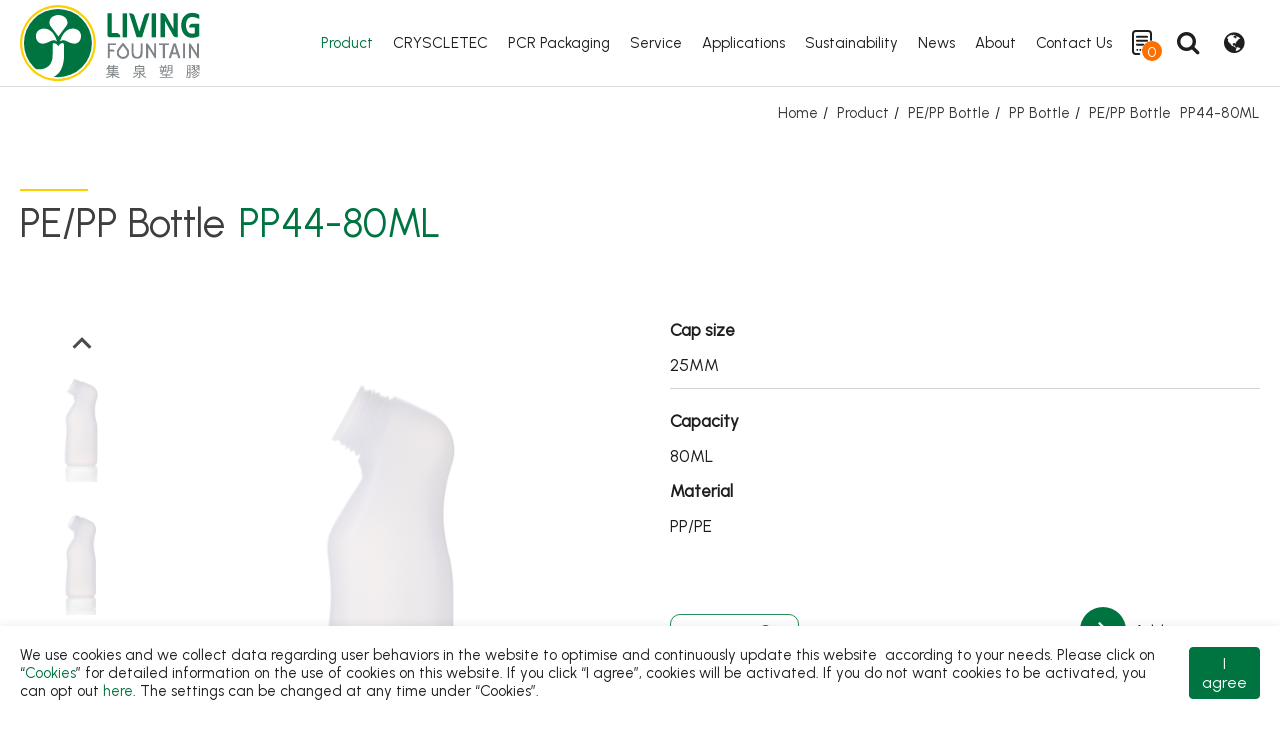

--- FILE ---
content_type: text/html; charset=UTF-8
request_url: https://www.living1991.com/en/product/MassageBottle_PE%28PP%2944-80ML
body_size: 9250
content:
<!DOCTYPE html>
<html lang="en" timestamp="1768943092" >

<head>

 
    <meta charset="UTF-8">
        <meta http-equiv="X-UA-Compatible" content="IE=edge">
    <meta name="viewport" content="width=device-width, initial-scale=1.0">
    <meta content="text/html; charset=UTF-8" http-equiv="Content-Type" >
    <meta name="format-detection" content="telephone=no">
    <meta name="apple-mobile-web-app-capable" content="yes">
    
            <meta property="og:image" content="https://www.living1991.com/storage/media/sysimages/PE-PP/PE44-80ml-2.png">
        <meta property="og:title" content="OEM PE/PP Bottle Manufacturing Expert (PP44-80ML) | Living Fountain">
            <meta property="og:description" content="Living Fountain is committed to environmental protection. Our PE/PP Bottle is available for orders with PCR materials. Visit our website to view PP44-80ML models and for more information!">
        

    
            <title>OEM PE/PP Bottle Manufacturing Expert (PP44-80ML) | Living Fountain</title>
    
            <meta name="Description" content="Living Fountain is committed to environmental protection. Our PE/PP Bottle is available for orders with PCR materials. Visit our website to view PP44-80ML models and for more information!">
                <link rel="alternate" hreflang="zh-TW" href="https://www.living1991.com/zh-tw/product/MassageBottle_PE%28PP%2944-80ML" />
            <link rel="alternate" hreflang="en" href="https://www.living1991.com/en/product/MassageBottle_PE%28PP%2944-80ML" />
            <link rel="alternate" hreflang="ja" href="https://www.living1991.com/ja/product/MassageBottle_PE%28PP%2944-80ML" />
            <link rel="alternate" hreflang="x-default" href="https://www.living1991.com/en/product/MassageBottle_PE%28PP%2944-80ML" />
        <meta name="csrf-token" content="K0TT1RwAnk8b7wZPReV9aLmCr9zG3m5NYZNp8f0M">
    
    <link rel="shortcut icon" type="image/x-icon" href="/frontend/images/favicon.ico" />

      
    <link href="https://fonts.googleapis.com/css2?family=Playfair+Display&family=Urbanist:wght@100;400&display=swap" rel="stylesheet">
    <link href="https://fonts.googleapis.com/css2?family=Open+Sans:ital,wght@0,300..800;1,300..800&display=swap" rel="stylesheet">
        <script src="https://www.recaptcha.net/recaptcha/api.js?render=6LfSiGIhAAAAANXGxZh4YqPDyURu12fI5NyMkQ08"></script>
            <script>
        window.useEeaUserConsentMode = false;
    </script>



                                        <link rel="stylesheet" href="/frontend/npm_package/bootstrap-4.5.3/dist/css/bootstrap.min.css" />
                                                                        <link rel="stylesheet" href="https://cdnresource.gtmc.app/gtfonts/Oswald/font-face.css" />
                                                                        <link rel="stylesheet" href="https://cdnresource.gtmc.app/gtfonts/Hind/font-face.css" />
                                                                        <link rel="stylesheet" href="/frontend/css/mobile-menu.css" />
                                                                        <link rel="stylesheet" href="/frontend/npm_package/splide-master/dist/css/splide.min.css" />
                                                                        <link rel="stylesheet" href="/frontend/npm_package/jarallax-master/dist%20v1.0.0/jarallax.css" />
                                                                        <link rel="stylesheet" href="/frontend/js/Slidebars-0.10.3/css/slidebars.min.css" />
                                                                        <link rel="stylesheet" href="/frontend/css/fontawesome.min.css" />
                                                                        <link rel="stylesheet" href="/frontend/css/MaterialDesign-Webfont-2.0.46/css/materialdesignicons.min.css" />
                                                                        <link rel="stylesheet" href="/frontend/js/awselect/awselect.css" />
                                                                                    <script src="/frontend/npm_package/jquery-3.6.0/dist%20v1.0.0/jquery.min.js"></script>
                                                            <link rel="stylesheet" href="/frontend/npm_package/Magnific-Popup-master/dist/magnific-popup.css" />
                                                                        <link rel="stylesheet" href="/frontend/npm_package/sweetalert2-master/css/sweetalert2.min.css" />
                                        
    <link rel="stylesheet" href="/frontend/css/main.min.css" />
    

    
            <script src="/frontend/js/tarteaucitron/gdpr.js"></script>
        <script src="/frontend/js/tarteaucitron/gdpr.init.js"></script>
        
        <!-- Google Tag Manager -->
<script type="text/javascript">
    tarteaucitron.user.googletagmanagerId = "GTM-NLSFPFT";
    (tarteaucitron.job = tarteaucitron.job || []).push("googletagmanager");
</script>
<!-- End Google Tag Manager -->

<meta name="msvalidate.01" content="A4B0510EB1646757B193F4AC8223858F" />
<meta name="yandex-verification" content="f29fa29f20af3272" />
        
    </head>

<body data-view="frontend.product-detail-page" data-model-scroll="true" class="b-page b-product-detail-page b-page-en    ">
    <div  id="b-container" class="container-fluid" data-stopWithBody="true">

    <script>
        var lasttime = !!localStorage.getItem("lasttime") ? localStorage.getItem("lasttime") : 1768943092;
        localStorage.setItem("lasttime", 1768943092);
        if (window.inBFcache = (lasttime > $("html").attr('timestamp'))){
            if ($("html").is('[nocache]') || false || $('form').length > 0){
                window.location.reload();
            }
        }
    </script>

    <header class="b-header b-header__tb is-fixed">
            <div class="b-wrap b-header__wrap">
        <div class="b-header__logo">
            <a class="b-header__logo-link"  href="/en">
                <img src="/frontend/images/logo.svg" alt="Living Fountain Plastic Industrial Co., Ltd">
            </a>
        </div>
        <div class="b-header__main-menu-sub-main-menu-wrap" remove="[disabled-desktop]">
                            <nav class="b-header__menu b-header__main-menu">
                    <ul class="b-main-menu__items">
                                                                                                                                        
                                                        <li class="b-main-menu__item "
                                >
                                <a  data-toggle="dropdown"  class="b-main-menu__link"
                                    href="https://www.living1991.com/en/products"
                                    >
                                    <span class="b-main-menu__txt">Product</span>
                                                                    <i class="b-menu__arrow"></i>
                                </a>
                                <div class="dropdown-menu">
                                    <ul class="b-main-submenu__level-0">
                                                                                                                                                                            <li class="b-main-submenu__item "
                                                >
                                                <a  class="b-main-submenu__link"
                                                    href="https://www.living1991.com/en/product-cate-first/featured-products"
                                                    >
                                                    <span class="b-main-submenu__txt">Featured Product</span>
                                                </a>
                                                                                            </li>
                                                                                                                                                                                                                                                                                                                                                                                                                                                    <li class="b-main-submenu__item "
                                                >
                                                <a  class="b-main-submenu__link"
                                                    href="https://www.living1991.com/en/product-cate-first/trigger-sprayer"
                                                    >
                                                    <span class="b-main-submenu__txt">Trigger Sprayer</span>
                                                </a>
                                                                                            </li>
                                                                                                                                                                            <li class="b-main-submenu__item "
                                                >
                                                <a  class="b-main-submenu__link"
                                                    href="https://www.living1991.com/en/product-cate-first/dispensing-pump"
                                                    >
                                                    <span class="b-main-submenu__txt">Dispensing Pump</span>
                                                </a>
                                                                                            </li>
                                                                                                                                                                            <li class="b-main-submenu__item "
                                                >
                                                <a  class="b-main-submenu__link"
                                                    href="https://www.living1991.com/en/product-cate-first/bottle-cap"
                                                    >
                                                    <span class="b-main-submenu__txt">Bottle Cap</span>
                                                </a>
                                                                                            </li>
                                                                                                                                                                            <li class="b-main-submenu__item "
                                                >
                                                <a  class="b-main-submenu__link"
                                                    href="https://www.living1991.com/en/product-cate-first/airless-bottle-and-cream-jar-and-soap-bar"
                                                    >
                                                    <span class="b-main-submenu__txt">Airless Bottle/ Cream Jar/SOAP BAR</span>
                                                </a>
                                                                                            </li>
                                                                                                                                                                            <li class="b-main-submenu__item "
                                                >
                                                <a  class="b-main-submenu__link"
                                                    href="https://www.living1991.com/en/product-cate-first/fine-mist-sprayer-and-carry-on-bottle-and-roll-on-bottle"
                                                    >
                                                    <span class="b-main-submenu__txt">Fine Mist Sprayer / Carry-On Bottle/ Roll-On Bottle</span>
                                                </a>
                                                                                            </li>
                                                                                                                                                                            <li class="b-main-submenu__item "
                                                >
                                                <a  class="b-main-submenu__link"
                                                    href="https://www.living1991.com/en/product-cate-first/pet-preform"
                                                    >
                                                    <span class="b-main-submenu__txt">PCR PET Preform</span>
                                                </a>
                                                                                            </li>
                                                                                                                                                                            <li class="b-main-submenu__item "
                                                >
                                                <a  class="b-main-submenu__link"
                                                    href="https://www.living1991.com/en/product-cate-first/pet-bottle-and-pet-jar"
                                                    >
                                                    <span class="b-main-submenu__txt">PCR PET Bottle &amp; Jar</span>
                                                </a>
                                                                                            </li>
                                                                                                                                                                            <li class="b-main-submenu__item "
                                                >
                                                <a  class="b-main-submenu__link"
                                                    href="https://www.living1991.com/en/product-cate-first/pp-bottle-and-pe-bottle"
                                                    >
                                                    <span class="b-main-submenu__txt">PE/PP Bottle</span>
                                                </a>
                                                                                            </li>
                                                                            </ul>
                                </div>
                                                            </li>
                                                                                                                                        
                                                        <li class="b-main-menu__item "
                                >
                                <a  class="b-main-menu__link"
                                    href="https://www.living1991.com/en/page/cryscletec"
                                    >
                                    <span class="b-main-menu__txt">CRYSCLETEC</span>
                                                                </a>
                                                            </li>
                                                                                                                                        
                                                        <li class="b-main-menu__item "
                                >
                                <a  data-toggle="dropdown"  class="b-main-menu__link"
                                    href="https://www.living1991.com/en/page-cate-first/pcr-plastic-product"
                                    >
                                    <span class="b-main-menu__txt">PCR Packaging</span>
                                                                    <i class="b-menu__arrow"></i>
                                </a>
                                <div class="dropdown-menu">
                                    <ul class="b-main-submenu__level-0">
                                                                                                                                                                            <li class="b-main-submenu__item "
                                                >
                                                <a  class="b-main-submenu__link"
                                                    href="https://www.living1991.com/en/page/pcr-packaging"
                                                    >
                                                    <span class="b-main-submenu__txt">PCR Packaging</span>
                                                </a>
                                                                                            </li>
                                                                                                                                                                            <li class="b-main-submenu__item "
                                                >
                                                <a  class="b-main-submenu__link"
                                                    href="https://www.living1991.com/en/page/sustainable-packaging-rPET"
                                                    >
                                                    <span class="b-main-submenu__txt">PCR Materials</span>
                                                </a>
                                                                                            </li>
                                                                            </ul>
                                </div>
                                                            </li>
                                                                                                                                        
                                                        <li class="b-main-menu__item "
                                >
                                <a  data-toggle="dropdown"  class="b-main-menu__link"
                                    href="https://www.living1991.com/en/page-cate-first/capability"
                                    >
                                    <span class="b-main-menu__txt">Service</span>
                                                                    <i class="b-menu__arrow"></i>
                                </a>
                                <div class="dropdown-menu">
                                    <ul class="b-main-submenu__level-0">
                                                                                                                                                                            <li class="b-main-submenu__item "
                                                >
                                                <a  class="b-main-submenu__link"
                                                    href="https://www.living1991.com/en/page/rd-and-manufacturing"
                                                    >
                                                    <span class="b-main-submenu__txt">R&amp;D and Manufacturing</span>
                                                </a>
                                                                                            </li>
                                                                                                                                                                            <li class="b-main-submenu__item "
                                                >
                                                <a  class="b-main-submenu__link"
                                                    href="https://www.living1991.com/en/page/machines-facilities"
                                                    >
                                                    <span class="b-main-submenu__txt">Machines &amp; Facilities</span>
                                                </a>
                                                                                            </li>
                                                                                                                                                                            <li class="b-main-submenu__item "
                                                >
                                                <a  class="b-main-submenu__link"
                                                    href="https://www.living1991.com/en/page/quality-polices"
                                                    >
                                                    <span class="b-main-submenu__txt">Quality Polices</span>
                                                </a>
                                                                                            </li>
                                                                                                                                                                            <li class="b-main-submenu__item "
                                                >
                                                <a  class="b-main-submenu__link"
                                                    href="https://www.living1991.com/en/page/shipping-methods"
                                                    >
                                                    <span class="b-main-submenu__txt">Shipping Methods</span>
                                                </a>
                                                                                            </li>
                                                                                                                                                                            <li class="b-main-submenu__item "
                                                >
                                                <a  class="b-main-submenu__link"
                                                    href="https://www.living1991.com/en/page/manufacturing-capabilities"
                                                    >
                                                    <span class="b-main-submenu__txt">Valuable Customers</span>
                                                </a>
                                                                                            </li>
                                                                            </ul>
                                </div>
                                                            </li>
                                                                                                                                        
                                                        <li class="b-main-menu__item "
                                >
                                <a  data-toggle="dropdown"  class="b-main-menu__link"
                                    href="https://www.living1991.com/en/applications"
                                    >
                                    <span class="b-main-menu__txt">Applications</span>
                                                                    <i class="b-menu__arrow"></i>
                                </a>
                                <div class="dropdown-menu">
                                    <ul class="b-main-submenu__level-0">
                                                                                                                                                                            <li class="b-main-submenu__item "
                                                >
                                                <a  class="b-main-submenu__link"
                                                    href="https://www.living1991.com/en/application-cate-first/personal-care"
                                                    >
                                                    <span class="b-main-submenu__txt">Personal Care</span>
                                                </a>
                                                                                            </li>
                                                                                                                                                                            <li class="b-main-submenu__item "
                                                >
                                                <a  class="b-main-submenu__link"
                                                    href="https://www.living1991.com/en/application-cate-first/biotech-and-pharma"
                                                    >
                                                    <span class="b-main-submenu__txt">Biotech. &amp; Pharma</span>
                                                </a>
                                                                                            </li>
                                                                                                                                                                            <li class="b-main-submenu__item "
                                                >
                                                <a  class="b-main-submenu__link"
                                                    href="https://www.living1991.com/en/application-cate-first/food-packaging"
                                                    >
                                                    <span class="b-main-submenu__txt">Food Packaging</span>
                                                </a>
                                                                                            </li>
                                                                                                                                                                            <li class="b-main-submenu__item "
                                                >
                                                <a  class="b-main-submenu__link"
                                                    href="https://www.living1991.com/en/application-cate-first/house-cleaning"
                                                    >
                                                    <span class="b-main-submenu__txt">House Cleaning</span>
                                                </a>
                                                                                            </li>
                                                                                                                                                                            <li class="b-main-submenu__item "
                                                >
                                                <a  class="b-main-submenu__link"
                                                    href="https://www.living1991.com/en/application-cate-first/industrial-application"
                                                    >
                                                    <span class="b-main-submenu__txt">Industrial Application</span>
                                                </a>
                                                                                            </li>
                                                                                                                                                                            <li class="b-main-submenu__item "
                                                >
                                                <a  class="b-main-submenu__link"
                                                    href="https://www.living1991.com/en/application-cate-first/circular-economy"
                                                    >
                                                    <span class="b-main-submenu__txt">Circular Economy</span>
                                                </a>
                                                                                            </li>
                                                                            </ul>
                                </div>
                                                            </li>
                                                                                                                                        
                                                        <li class="b-main-menu__item "
                                >
                                <a  data-toggle="dropdown"  class="b-main-menu__link"
                                    href="https://www.living1991.com/en/page-cate-first/sustainability"
                                    >
                                    <span class="b-main-menu__txt">Sustainability</span>
                                                                    <i class="b-menu__arrow"></i>
                                </a>
                                <div class="dropdown-menu">
                                    <ul class="b-main-submenu__level-0">
                                                                                                                                                                            <li class="b-main-submenu__item "
                                                >
                                                <a  class="b-main-submenu__link"
                                                    href="https://www.living1991.com/en/page/sustainable-packaging"
                                                    >
                                                    <span class="b-main-submenu__txt">Sustainable Plastic Packaging</span>
                                                </a>
                                                                                            </li>
                                                                                                                                                                            <li class="b-main-submenu__item "
                                                >
                                                <a  class="b-main-submenu__link"
                                                    href="https://www.living1991.com/en/page/sustainable-production"
                                                    >
                                                    <span class="b-main-submenu__txt">Sustainable Production</span>
                                                </a>
                                                                                            </li>
                                                                                                                                                                            <li class="b-main-submenu__item "
                                                >
                                                <a  class="b-main-submenu__link"
                                                    href="https://www.living1991.com/en/page/climate-action"
                                                    >
                                                    <span class="b-main-submenu__txt">Climate Action</span>
                                                </a>
                                                                                            </li>
                                                                            </ul>
                                </div>
                                                            </li>
                                                                                                                                        
                                                        <li class="b-main-menu__item "
                                >
                                <a  data-toggle="dropdown"  class="b-main-menu__link"
                                    href="https://www.living1991.com/en/news"
                                    >
                                    <span class="b-main-menu__txt">News</span>
                                                                    <i class="b-menu__arrow"></i>
                                </a>
                                <div class="dropdown-menu">
                                    <ul class="b-main-submenu__level-0">
                                                                                                                                                                            <li class="b-main-submenu__item "
                                                >
                                                <a  class="b-main-submenu__link"
                                                    href="https://www.living1991.com/en/new-cate-first/exhibitions"
                                                    >
                                                    <span class="b-main-submenu__txt">Exhibition/Activity</span>
                                                </a>
                                                                                            </li>
                                                                                                                                                                            <li class="b-main-submenu__item "
                                                >
                                                <a  class="b-main-submenu__link"
                                                    href="https://www.living1991.com/en/new-cate-first/media-exposure"
                                                    >
                                                    <span class="b-main-submenu__txt">Media Exposure</span>
                                                </a>
                                                                                            </li>
                                                                                                                                                                            <li class="b-main-submenu__item "
                                                >
                                                <a  class="b-main-submenu__link"
                                                    href="https://www.living1991.com/en/new-cate-first/events"
                                                    >
                                                    <span class="b-main-submenu__txt">Knowledge</span>
                                                </a>
                                                                                            </li>
                                                                                                                        </ul>
                                </div>
                                                            </li>
                                                                                                                                        
                                                        <li class="b-main-menu__item "
                                >
                                <a  data-toggle="dropdown"  class="b-main-menu__link"
                                    href="https://www.living1991.com/en/abouts"
                                    >
                                    <span class="b-main-menu__txt">About</span>
                                                                    <i class="b-menu__arrow"></i>
                                </a>
                                <div class="dropdown-menu">
                                    <ul class="b-main-submenu__level-0">
                                                                                                                                                                            <li class="b-main-submenu__item "
                                                >
                                                <a  class="b-main-submenu__link"
                                                    href="https://www.living1991.com/en/about/milestones"
                                                    >
                                                    <span class="b-main-submenu__txt">Milestones</span>
                                                </a>
                                                                                            </li>
                                                                                                                                                                            <li class="b-main-submenu__item "
                                                >
                                                <a  class="b-main-submenu__link"
                                                    href="https://www.living1991.com/en/about/company-profile"
                                                    >
                                                    <span class="b-main-submenu__txt">Company Profile</span>
                                                </a>
                                                                                            </li>
                                                                                                                                                                            <li class="b-main-submenu__item "
                                                >
                                                <a  class="b-main-submenu__link"
                                                    href="https://www.living1991.com/en/about/business-teams"
                                                    >
                                                    <span class="b-main-submenu__txt">Business Teams</span>
                                                </a>
                                                                                            </li>
                                                                            </ul>
                                </div>
                                                            </li>
                                                                                                                                        
                                                        <li class="b-main-menu__item "
                                >
                                <a  class="b-main-menu__link"
                                    href="https://www.living1991.com/en/contact"
                                    >
                                    <span class="b-main-menu__txt">Contact Us</span>
                                                                </a>
                                                            </li>
                                            </ul>
                </nav>
                            <nav class="b-header__menu b-header__sub-main-menu">
                    <ul class="b-sub-main-menu__items">
                                                                                                                        <li class="b-sub-main-menu__item b-sub-main-menu__inquiry">
    <a class="b-sub-main-menu__link b-disabled" href="https://www.living1991.com/en/inquiry">
        <i class="fa fa-envelope" aria-hidden="true"></i>
        <span class="b-sub-main-menu__txt">Inquiry</span>
        <span class="b-inquiry__count" data-inquiry-count clone="[data-inquiry-counter]">0</span>
    </a>
</li>
                                                                                                                                                                <li class="b-sub-main-menu__item b-sub-main-menu__search">
    <a data-toggle="dropdown" class="b-sub-main-menu__link"  click-only>
        <i class="fa fa-search" aria-hidden="true"></i>
        <span class="b-sub-main-menu__txt">Search</span>
    </a>
    <div class="dropdown-menu  b-search-menu__wrap">
        <div class="b-search-menu__block">
            <div class="input-group b-search-menu__group">
                <input type="text" class="form-control b-search-input" placeholder="Search" aria-label="Search">
                <div class="input-group-append">
                    <button class="b-btn b-btn__search" type="button"
                        data-url="https://www.living1991.com/en/search?q="><i class="fa fa-search" aria-hidden="true"></i>
                        <span class="b-btn__link-txt">Search</span></button>
                </div>
            </div>
        </div>
    </div>
</li>
                                                                                                                                                                <li class="b-sub-main-menu__item b-sub-main-menu__lang">
    <a data-toggle="dropdown" class="b-sub-main-menu__link" click-only>
        <i class="fa fa-globe" aria-hidden="true"></i>
        <span class="b-sub-main-menu__txt">English</span>
    </a>
    <div class="dropdown-menu  b-lang__wrap">
            <ul class="b-lang__items">
                                    <li class="b-lang__item">
                        <a class="b-lang__link" href="https://www.living1991.com/zh-tw">
                            <span class="b-lang__txt">繁體中文</span>
                        </a>
                    </li>
                                    <li class="b-lang__item">
                        <a class="b-lang__link" href="https://www.living1991.com/en">
                            <span class="b-lang__txt">English</span>
                        </a>
                    </li>
                                    <li class="b-lang__item">
                        <a class="b-lang__link" href="https://www.living1991.com/ja">
                            <span class="b-lang__txt">日文</span>
                        </a>
                    </li>
                            </ul>
    </div>
</li>
                                                                                    </ul>
                </nav>
                    </div>
        <div id="mobile_toggle">
            <button class="hamburger hamburger--spring sb-toggle-right" type="button">
                <!--is-active-->
                <span class="hamburger-box">
                    <span class="hamburger-inner"></span>
                </span>
            </button>
        </div>
    </div>
</header>
    

        <div class="b-banner__content">
            </div>

            <span style="display:none" data-inquiry-counter >0</span>
<div class="b-middle">
        <div class="b-middle__wrap">
                    <div class="b-breadcrumb__content">
                <div class="b-wrap b-breadcrumb__wrap" type="activeReferrer">
                                            <ol class="breadcrumb">
                                                            <li >
                                    <a href="https://www.living1991.com/en">
                                                                                    <span class="b-breadcrumb__name">Home</span>
                                                                                                                    </a>
                                </li>
                                                            <li >
                                    <a href="https://www.living1991.com/en/products">
                                                                                    <span class="b-breadcrumb__name">Product</span>
                                                                                                                    </a>
                                </li>
                                                            <li >
                                    <a href="https://www.living1991.com/en/product-cate-first/pp-bottle-and-pe-bottle">
                                                                                    <span class="b-breadcrumb__name">PE/PP Bottle</span>
                                                                                                                    </a>
                                </li>
                                                            <li >
                                    <a href="https://www.living1991.com/en/product-cate-second/pp-bottle">
                                                                                    <span class="b-breadcrumb__name">PP Bottle</span>
                                                                                                                    </a>
                                </li>
                                                            <li  class="b-breadcrumb--active" >
                                    <a href="https://www.living1991.com/en/product/MassageBottle_PE%28PP%2944-80ML">
                                                                                    <span class="b-breadcrumb__name">PE/PP Bottle</span>
                                                                                                                            <span class="b-breadcrumb__model">PP44-80ML</span>
                                                                            </a>
                                </li>
                                                    </ol>
                                    </div>
            </div>
                <div class="d-lg-flex b-main__wrap">
                <aside class="b-aside">
    <div class="b-aside__title">categories</div>
    <nav class="b-aside__menu">
        <ul class="b-aside__items" type=mobileMenu>
                    </ul>
    </nav>
</aside>
            <main class="b-main b-product-detail-main" role="main">
                <div class="b-page-header__content">
    <div class="b-page-header__wrap">
        <div class="b-page-header">
                        <div class="b-page__title">
                <h1 class="b-page__title-txt">
                                            PE/PP Bottle
                                    </h1>
            </div>
                                        <div class="b-page__model">PP44-80ML</div>
                    </div>
    </div>
</div>
<div class="b-main__content">
    <div class="b-product-intro">
                <div class="pro-head">
                            <div class="b-page__product-name" cut=".b-page__title">

                </div>
                                        <div class="b-page__product-model" cut=".b-page__model">

                </div>
                        <div cut=".title-description"></div>
        </div>
        <div class="b-product-intro__wrap">
                        <div class="b-product-intro__img-wrap">
                <div class="b-product-intro__big-img">
                    <splide class="popup-gallery" type="splide" data-pagination="false" data-autoplay="true"
                        data-sync=".b-product-intro__thumbnail [type=splide]" data-arrows="false" data-cover="true" data-gap="1"
                        data-type="loop" data-breakpoints="{ 767:{ pagination:true } }">
                                                                        <div class="b-card">
                            <div class="b-card__img">
                                <a class="popup-gallery-target">
                                    
                                    <img type="ez-plus" src="/storage/media/sysimages/PE-PP/PE44-80ml-2.png" alt="PE/PP Bottle">
                                </a>
                            </div>
                        </div>
                                                                        <div class="b-card">
                            <div class="b-card__img">
                                <a class="popup-gallery-target">
                                    
                                    <img type="ez-plus" src="/storage/media/sysimages/PE-PP/PE44-80ml-1.png" alt="PE/PP Bottle">
                                </a>
                            </div>
                        </div>
                                                                        <div class="b-card">
                            <div class="b-card__img">
                                <a class="popup-gallery-target">
                                    
                                    <img type="ez-plus" src="/storage/media/sysimages/PE-PP/PE44-1.jpg" alt="PE/PP Bottle">
                                </a>
                            </div>
                        </div>
                                                                        <div class="b-card">
                            <div class="b-card__img">
                                <a class="popup-gallery-target">
                                    
                                    <img type="ez-plus" src="/storage/media/sysimages/PE-PP/PE44-4.jpg" alt="PE/PP Bottle">
                                </a>
                            </div>
                        </div>
                                                                        <div class="b-card">
                            <div class="b-card__img">
                                <a class="popup-gallery-target">
                                    
                                    <img type="ez-plus" src="/storage/media/sysimages/PE-PP/PE44-6.jpg" alt="PE/PP Bottle">
                                </a>
                            </div>
                        </div>
                                                                    </splide>
                </div>
                <div class="b-product-intro__thumbnail">
                    
                    <splide type="splide" data-perPage="3" data-direction="ttb" data-rewind="true" data-pagination="false" data-perMove="1" data-height="500" data-gap="0" data-breakpoints="{1280:{height:400}, 1024:{height:370}, 991:{height:500}, 768:{height:450}}">
                                                                        <div class="thumbnail__img">
                            <a><img src="/storage/media/sysimages/PE-PP/PE44-80ml-2.png" alt="PE/PP Bottle"></a>
                        </div>
                                                                        <div class="thumbnail__img">
                            <a><img src="/storage/media/sysimages/PE-PP/PE44-80ml-1.png" alt="PE/PP Bottle"></a>
                        </div>
                                                                        <div class="thumbnail__img">
                            <a><img src="/storage/media/sysimages/PE-PP/PE44-1.jpg" alt="PE/PP Bottle"></a>
                        </div>
                                                                        <div class="thumbnail__img">
                            <a><img src="/storage/media/sysimages/PE-PP/PE44-4.jpg" alt="PE/PP Bottle"></a>
                        </div>
                                                                        <div class="thumbnail__img">
                            <a><img src="/storage/media/sysimages/PE-PP/PE44-6.jpg" alt="PE/PP Bottle"></a>
                        </div>
                                                                    </splide>
                </div>
            </div>
                        <div class="b-product-intro__content">
                <div class="b-product-intro__info">
                    
                                        <div class="b-product-intro__short-description">
                        <div class="b-product-intro__title">
                            
                        </div>
                        <div class="b-product-intro__txt">
                            <div class="b-edit__wrap">
                                <dl>
<dt>Cap size</dt>
    <dd>25MM</dd></dl>
<dl>
<dt>Capacity</dt>
    <dd>80ML</dd>
</dl>
<dt>Material</dt>
    <dd>PP/PE</dd>
                            </div>
                        </div>
                    </div>
                                    </div>
                <div class="pro-info-btn">
                    <div class="b-product-intro__btn-wrap">
                        <button class="b-btn btn-primary btn-inquiry" data-car-inquiry
                            data-amount=" 1 "
                            data-id="466" data-only>
                                                            Add to inquiry                                                    </button>
                    </div>
                                        <div class="b-product-intro__file-download">
                        <a class="b-btn btn-info flash-line" download href="/storage/media/pdf/2023NEW/PE/PP44-80ml_25mm_20g.pdf">
                            
                            <span class="b-btn__link-txt ">Catalog</span>
                            
                        </a>
                    </div>
                                                        </div>
            </div>
        </div>
    </div>
        
    
    
        <div class="b-back-btn__content" type="activeReferrer" data-clearSearch="false">
        <div class="b-back-btn__wrap">
            <a class="b-btn btn-secondary btn-back" type="back" href="https://www.living1991.com/en/product-cate-second/pp-bottle">
                <span class="b-btn__link-txt">Back</span>
            </a>
        </div>
    </div>
</div>
<div class="modal fade" tabindex="-1" role="dialog" data-inquiry-modal>
    <div class="modal-dialog b-add-inquiry-cart__modal" role="document">
        <div class="modal-content b-add-inquiry-cart__content">
            <div class="b-add-inquiry-cart__wrap">
                <div class="b-add-inquiry-cart__header">
                    <div class="b-add-inquiry-cart__title">Added to your inquiry</div>
                    <div class="b-add-inquiry-cart__close-btn" data-dismiss="modal">
                        <div class="b-add-inquiry-cart__close-btn-icon"></div>
                    </div>
                </div>
                <div class="b-add-inquiry-cart__main">
                    <div class="b-add-inquiry-cart__list">
                        <div class="b-add-inquiry-cart__card">
                            <div class="b-add-inquiry-cart__img">
                                <img src="/storage/media/sysimages/PE-PP/PE44-80ml-2.png" alt="">
                            </div>
                            <div class="b-add-inquiry-cart__info">
                                <span class="b-add-inquiry-cart__product-model">PP44-80ML</span>
                                <span class="b-add-inquiry-cart__product-name">PE/PP Bottle</span>
                            </div>
                        </div>
                    </div>
                    <div class="b-add-inquiry-cart__btn-wrap">
                        <div class="b-add-inquiry-cart__btn-inner">
                            <div class="b-add-inquiry-cart__view-btn" data-dismiss="modal">
                                <a class="b-btn btn-secondary btn-addcart-view">Checkout More</a>
                            </div>
                            <div class="b-add-inquiry-cart__inquiry-btn">
                                <a class="b-btn btn-primary btn-addcart-inquiry" href="https://www.living1991.com/en/inquiry">Inquiry Cart</a>
                            </div>
                        </div>
                    </div>
                </div>
            </div>
        </div>
    </div>
</div>
            </main>
        </div>
    </div>
</div>



<footer class="b-footer">
	<section class="b-footer-top__section">
        <div class="wrap">
	    <div class="b-section__content">
	        <div class="b-wrap b-footer__wrap">
	            <div class="b-footer__menu">
                    <nav class="b-footer-nav b-footer-nav-1 footer__menu1">
        <ul class="b-footer__items" data-mobile-add-class="mobile__menu"
            data-desktop-remove-class="mobile__menu" data-mobile-type="mobileMenu">
                                                            <li class="b-footer__item "
                    >
                    <a class="b-footer__item-link"
                        href="https://www.living1991.com/en/products"
                        >
                        <span class="b-footer__item-txt">Product</span>
                    </a>
                                        <ul class="b-footer__submenu-items">
                                                                                <li class="b-footer__submenu-item" >
                                <a class="b-footer__submenu-link"
                                    href="https://www.living1991.com/en/product-cate-first/featured-products"
                                    >
                                    <span class="b-footer__item-txt">Featured Product</span>
                                </a>
                            </li>
                                                                                                                                                                                                                                                        <li class="b-footer__submenu-item" >
                                <a class="b-footer__submenu-link"
                                    href="https://www.living1991.com/en/product-cate-first/trigger-sprayer"
                                    >
                                    <span class="b-footer__item-txt">Trigger Sprayer</span>
                                </a>
                            </li>
                                                                                <li class="b-footer__submenu-item" >
                                <a class="b-footer__submenu-link"
                                    href="https://www.living1991.com/en/product-cate-first/dispensing-pump"
                                    >
                                    <span class="b-footer__item-txt">Dispensing Pump</span>
                                </a>
                            </li>
                                                                                <li class="b-footer__submenu-item" >
                                <a class="b-footer__submenu-link"
                                    href="https://www.living1991.com/en/product-cate-first/bottle-cap"
                                    >
                                    <span class="b-footer__item-txt">Bottle Cap</span>
                                </a>
                            </li>
                                                                                <li class="b-footer__submenu-item" >
                                <a class="b-footer__submenu-link"
                                    href="https://www.living1991.com/en/product-cate-first/airless-bottle-and-cream-jar-and-soap-bar"
                                    >
                                    <span class="b-footer__item-txt">Airless Bottle/ Cream Jar/SOAP BAR</span>
                                </a>
                            </li>
                                                                                <li class="b-footer__submenu-item" >
                                <a class="b-footer__submenu-link"
                                    href="https://www.living1991.com/en/product-cate-first/fine-mist-sprayer-and-carry-on-bottle-and-roll-on-bottle"
                                    >
                                    <span class="b-footer__item-txt">Fine Mist Sprayer / Carry-On Bottle/ Roll-On Bottle</span>
                                </a>
                            </li>
                                                                                <li class="b-footer__submenu-item" >
                                <a class="b-footer__submenu-link"
                                    href="https://www.living1991.com/en/product-cate-first/pet-preform"
                                    >
                                    <span class="b-footer__item-txt">PCR PET Preform</span>
                                </a>
                            </li>
                                                                                <li class="b-footer__submenu-item" >
                                <a class="b-footer__submenu-link"
                                    href="https://www.living1991.com/en/product-cate-first/pet-bottle-and-pet-jar"
                                    >
                                    <span class="b-footer__item-txt">PCR PET Bottle &amp; Jar</span>
                                </a>
                            </li>
                                                                                <li class="b-footer__submenu-item" >
                                <a class="b-footer__submenu-link"
                                    href="https://www.living1991.com/en/product-cate-first/pp-bottle-and-pe-bottle"
                                    >
                                    <span class="b-footer__item-txt">PE/PP Bottle</span>
                                </a>
                            </li>
                                            </ul>
                                    </li>
                                                            <li class="b-footer__item "
                    >
                    <a class="b-footer__item-link"
                        href="https://www.living1991.com/en/page-cate-first/pcr-plastic-product"
                        >
                        <span class="b-footer__item-txt">PCR Packaging</span>
                    </a>
                                        <ul class="b-footer__submenu-items">
                                                                                <li class="b-footer__submenu-item" >
                                <a class="b-footer__submenu-link"
                                    href="https://www.living1991.com/en/page/pcr-packaging"
                                    >
                                    <span class="b-footer__item-txt">PCR Packaging</span>
                                </a>
                            </li>
                                                                                <li class="b-footer__submenu-item" >
                                <a class="b-footer__submenu-link"
                                    href="https://www.living1991.com/en/page/sustainable-packaging-rPET"
                                    >
                                    <span class="b-footer__item-txt">PCR Materials</span>
                                </a>
                            </li>
                                            </ul>
                                    </li>
                                                            <li class="b-footer__item "
                    >
                    <a class="b-footer__item-link"
                        href="https://www.living1991.com/en/page-cate-first/capability"
                        >
                        <span class="b-footer__item-txt">Service</span>
                    </a>
                                        <ul class="b-footer__submenu-items">
                                                                                <li class="b-footer__submenu-item" >
                                <a class="b-footer__submenu-link"
                                    href="https://www.living1991.com/en/page/rd-and-manufacturing"
                                    >
                                    <span class="b-footer__item-txt">R&amp;D and Manufacturing</span>
                                </a>
                            </li>
                                                                                <li class="b-footer__submenu-item" >
                                <a class="b-footer__submenu-link"
                                    href="https://www.living1991.com/en/page/machines-facilities"
                                    >
                                    <span class="b-footer__item-txt">Machines &amp; Facilities</span>
                                </a>
                            </li>
                                                                                <li class="b-footer__submenu-item" >
                                <a class="b-footer__submenu-link"
                                    href="https://www.living1991.com/en/page/quality-polices"
                                    >
                                    <span class="b-footer__item-txt">Quality Polices</span>
                                </a>
                            </li>
                                                                                <li class="b-footer__submenu-item" >
                                <a class="b-footer__submenu-link"
                                    href="https://www.living1991.com/en/page/shipping-methods"
                                    >
                                    <span class="b-footer__item-txt">Shipping Methods</span>
                                </a>
                            </li>
                                                                                <li class="b-footer__submenu-item" >
                                <a class="b-footer__submenu-link"
                                    href="https://www.living1991.com/en/page/manufacturing-capabilities"
                                    >
                                    <span class="b-footer__item-txt">Valuable Customers</span>
                                </a>
                            </li>
                                            </ul>
                                    </li>
                                                            <li class="b-footer__item "
                    >
                    <a class="b-footer__item-link"
                        href="https://www.living1991.com/en/applications"
                        >
                        <span class="b-footer__item-txt">Applications</span>
                    </a>
                                        <ul class="b-footer__submenu-items">
                                                                                <li class="b-footer__submenu-item" >
                                <a class="b-footer__submenu-link"
                                    href="https://www.living1991.com/en/application-cate-first/personal-care"
                                    >
                                    <span class="b-footer__item-txt">Personal Care</span>
                                </a>
                            </li>
                                                                                <li class="b-footer__submenu-item" >
                                <a class="b-footer__submenu-link"
                                    href="https://www.living1991.com/en/application-cate-first/biotech-and-pharma"
                                    >
                                    <span class="b-footer__item-txt">Biotech. &amp; Pharma</span>
                                </a>
                            </li>
                                                                                <li class="b-footer__submenu-item" >
                                <a class="b-footer__submenu-link"
                                    href="https://www.living1991.com/en/application-cate-first/food-packaging"
                                    >
                                    <span class="b-footer__item-txt">Food Packaging</span>
                                </a>
                            </li>
                                                                                <li class="b-footer__submenu-item" >
                                <a class="b-footer__submenu-link"
                                    href="https://www.living1991.com/en/application-cate-first/house-cleaning"
                                    >
                                    <span class="b-footer__item-txt">House Cleaning</span>
                                </a>
                            </li>
                                                                                <li class="b-footer__submenu-item" >
                                <a class="b-footer__submenu-link"
                                    href="https://www.living1991.com/en/application-cate-first/industrial-application"
                                    >
                                    <span class="b-footer__item-txt">Industrial Application</span>
                                </a>
                            </li>
                                                                                <li class="b-footer__submenu-item" >
                                <a class="b-footer__submenu-link"
                                    href="https://www.living1991.com/en/application-cate-first/circular-economy"
                                    >
                                    <span class="b-footer__item-txt">Circular Economy</span>
                                </a>
                            </li>
                                            </ul>
                                    </li>
                                                            <li class="b-footer__item "
                    >
                    <a class="b-footer__item-link"
                        href="https://www.living1991.com/en/page-cate-first/sustainability"
                        >
                        <span class="b-footer__item-txt">Sustainability</span>
                    </a>
                                        <ul class="b-footer__submenu-items">
                                                                                <li class="b-footer__submenu-item" >
                                <a class="b-footer__submenu-link"
                                    href="https://www.living1991.com/en/page/sustainable-packaging"
                                    >
                                    <span class="b-footer__item-txt">Sustainable Plastic Packaging</span>
                                </a>
                            </li>
                                                                                <li class="b-footer__submenu-item" >
                                <a class="b-footer__submenu-link"
                                    href="https://www.living1991.com/en/page/sustainable-production"
                                    >
                                    <span class="b-footer__item-txt">Sustainable Production</span>
                                </a>
                            </li>
                                                                                <li class="b-footer__submenu-item" >
                                <a class="b-footer__submenu-link"
                                    href="https://www.living1991.com/en/page/climate-action"
                                    >
                                    <span class="b-footer__item-txt">Climate Action</span>
                                </a>
                            </li>
                                            </ul>
                                    </li>
                                                            <li class="b-footer__item "
                    >
                    <a class="b-footer__item-link"
                        href="https://www.living1991.com/en/news"
                        >
                        <span class="b-footer__item-txt">News</span>
                    </a>
                                        <ul class="b-footer__submenu-items">
                                                                                <li class="b-footer__submenu-item" >
                                <a class="b-footer__submenu-link"
                                    href="https://www.living1991.com/en/new-cate-first/exhibitions"
                                    >
                                    <span class="b-footer__item-txt">Exhibition/Activity</span>
                                </a>
                            </li>
                                                                                <li class="b-footer__submenu-item" >
                                <a class="b-footer__submenu-link"
                                    href="https://www.living1991.com/en/new-cate-first/media-exposure"
                                    >
                                    <span class="b-footer__item-txt">Media Exposure</span>
                                </a>
                            </li>
                                                                                <li class="b-footer__submenu-item" >
                                <a class="b-footer__submenu-link"
                                    href="https://www.living1991.com/en/new-cate-first/events"
                                    >
                                    <span class="b-footer__item-txt">Knowledge</span>
                                </a>
                            </li>
                                                                        </ul>
                                    </li>
                                                            <li class="b-footer__item "
                    >
                    <a class="b-footer__item-link"
                        href="https://www.living1991.com/en/abouts"
                        >
                        <span class="b-footer__item-txt">About</span>
                    </a>
                                        <ul class="b-footer__submenu-items">
                                                                                <li class="b-footer__submenu-item" >
                                <a class="b-footer__submenu-link"
                                    href="https://www.living1991.com/en/about/milestones"
                                    >
                                    <span class="b-footer__item-txt">Milestones</span>
                                </a>
                            </li>
                                                                                <li class="b-footer__submenu-item" >
                                <a class="b-footer__submenu-link"
                                    href="https://www.living1991.com/en/about/company-profile"
                                    >
                                    <span class="b-footer__item-txt">Company Profile</span>
                                </a>
                            </li>
                                                                                <li class="b-footer__submenu-item" >
                                <a class="b-footer__submenu-link"
                                    href="https://www.living1991.com/en/about/business-teams"
                                    >
                                    <span class="b-footer__item-txt">Business Teams</span>
                                </a>
                            </li>
                                            </ul>
                                    </li>
                                                            <li class="b-footer__item "
                    >
                    <a class="b-footer__item-link"
                        href="https://www.living1991.com/en/contact"
                        >
                        <span class="b-footer__item-txt">Contact Us</span>
                    </a>
                                    </li>
                    </ul>
    </nav>
                    
	            </div>
                <div class="b-footer__contact">
                    <nav class="b-footer__contact-list b-footer__contact-items-headoffice">
        <ul class="b-footer__contact-items">
                            <li class="b-footer__contact-item">
                    <div class="b-footer__contact-info footer-company_name">
                        <span class="b-footer__contact-title"></span>
                        <div class="b-footer__contact-content">
                                                            <span data-render-type="text" >Living Fountain Plastic Industrial Co., Ltd</span>
                                                    </div>
                    </div>
                </li>
                            <li class="b-footer__contact-item">
                    <div class="b-footer__contact-info footer-address">
                        <span class="b-footer__contact-title"></span>
                        <div class="b-footer__contact-content">
                                                            <span data-render-type="address"  data-render-link="https://goo.gl/maps/jsFqy7qsfzYp6DAk8" >No.31, Ln. 198, Minsheng Rd., Wufeng Dist., Taichung City 413 Taiwan</span>
                                                    </div>
                    </div>
                </li>
                            <li class="b-footer__contact-item">
                    <div class="b-footer__contact-info footer-tel">
                        <span class="b-footer__contact-title"></span>
                        <div class="b-footer__contact-content">
                                                            <span data-render-type="tel" >+886-4-2331-8822</span>
                                                    </div>
                    </div>
                </li>
                            <li class="b-footer__contact-item">
                    <div class="b-footer__contact-info footer-fax">
                        <span class="b-footer__contact-title"></span>
                        <div class="b-footer__contact-content">
                                                            <span data-render-type="fax" >+886-4-2331-9922</span>
                                                    </div>
                    </div>
                </li>
                            <li class="b-footer__contact-item">
                    <div class="b-footer__contact-info footer-email">
                        <span class="b-footer__contact-title"></span>
                        <div class="b-footer__contact-content">
                                                            <span data-render-type="email" >sales@living1991.com.tw</span>
                                                    </div>
                    </div>
                </li>
                    </ul>
    </nav>


                </div>
	        </div>
	    </div>
        <div class="b-wrap bt-gotop__wrap">
            <div class="bt-gotop__btn">
                <span class="b-text-link__item-link" type="go-top">
                    <i class="fa fa-arrow-circle-up" aria-hidden="true"></i>Top
                </span>
            </div>
        </div>
                </div>
	</section>
	<section class="b-footer-bottom__section">
        <div class="wrap">
        <div class="b-section__content">
            <div class="b-wrap b-footer-bottom__wrap">
                <div class="b-footer__copyright">© 2026 Living Fountain Plastic Industrial Co., Ltd.
                <div class="b-foote__law-wrap">
                  <nav class="b-text-nav">
                    <ul class="b-text-link__items">
                      <li class="b-text-link__item"><a class="b-text-link__item-link" href="https://www.living1991.com/en/privacy"><span class="b-text-link__item-txt">Privacy Policy</span></a></li>
                      <li class="b-text-link__item"><a class="b-text-link__item-link" href="https://www.living1991.com/en/term"><span class="b-text-link__item-txt">Terms of Use</span></a></li>
                    </ul>
                  </nav>
                </div>
                </div>
                <div class="b-footer__designed">
                    <nav class="b-text-nav">
                        <ul class="b-text-link__items">
                            <li class="b-text-link__item">
                                Designed by <a class="b-text-link__item-link" href="https://www.gtmc.com.tw/" target="_blank">GTMC</a>
                            </li>
                            <li class="b-text-link__item">
                                <a href="http://www.manufacture.com.tw/" target="_blank">Taiwan Products</a>
                            </li>
                            <li class="b-text-link__item">
                                <a href="http://www.manufacturers.com.tw/" target="_blank">B2BManufactures</a>
                            </li>
                            <li class="b-text-link__item">
                                <a href="https://www.market-prospects.com/" target="_blank">Market Prospects</a>
                            </li>
                        </ul>
                    </nav>
                </div>
            </div>
                        <div class="b-wrap b-footer-edit__wrap b-footer-edit-top__wrap">
                <div class="b-edit__wrap">
                    <p><a href="https://smp.living1991.com/" target="_blank">Reader Version</a></p>
                </div>
            </div>
                </div>
        </div>
    </section>
</footer>
</div>
<div class="sb-slidebar sb-right b-sb-full b-mobile__menu" >
    <div class="b-wrap b-sb-slidebar__wrap">
        <div class="sb-clos">
          
        </div>
        <div class="b-sb-slidebar__group .b-search__group" clone=".b-search-menu__group">
        </div>
        <div class="b-sb-slidebar__group b-member-menu__group" >
          <ul clone=".b-member-menu__items">
          </ul>
        </div>
        
        <div class="b-sb-slidebar__group  b-main-menu__group"  remove="[disabled-mobile]">
          <nav clone=".b-header__main-menu"  type="mobileMenu" data-target="ul"></nav>
        </div>
        <div class="b-sb-slidebar__group b-lang__group">
          <ul  clone=".b-lang__items">
          </ul>
        </div>
       
    </div>
</div>



                                <script src="/frontend/js/settings.js"></script>
                                            <script src="/frontend/js/jquery.selector.plugins.js"></script>
                                            <script src="/frontend/js/background-img.js"></script>
                                            <script src="/frontend/js/help.js"></script>
                                            <script src="/frontend/npm_package/bootstrap-4.5.3/dist%20v1.2.0/js/bootstrap.bundle.min.js"></script>
                                            <script src="/frontend/js/mobile-menu.js"></script>
                                            <script src="/frontend/js/Slidebars-0.10.3/js/slidebars.js"></script>
                                            <script src="/frontend/npm_package/splide-master/dist/js/splide.js"></script>
                                            <script src="/frontend/js/jquery.initialize.min.js"></script>
                                            <script src="/frontend/js/column.js"></script>
                                            <script src="/frontend/js/cloner.js"></script>
                                            <script src="/frontend/js/toggle.js"></script>
                                            <script src="/frontend/js/ofi.min.js"></script>
                                            <script src="/frontend/npm_package/jarallax-master/dist%20v1.0.0/jarallax.js"></script>
                                            <script src="/frontend/js/jquery.ripples.js"></script>
                                            <script src="/frontend/js/plugins.resize.js"></script>
                                            <script src="/frontend/js/element.resize.js"></script>
                                            <script src="/frontend/js/follow.height.js"></script>
                                            <script src="/frontend/js/remove.js"></script>
                                            <script src="/frontend/js/render.type.js"></script>
                                            <script src="/frontend/js/paginator.js?v=20220919"></script>
                                            <script src="/frontend/js/breadcrumber.js"></script>
                                            <script src="/frontend/js/auroMergeTable.js"></script>
                                            <script src="/frontend/js/unitHead.js"></script>
                                            <script src="/frontend/js/awselect/awselect.js"></script>
                                            <script src="/frontend/js/filter.js?v=20220919"></script>
                                            <script src="/frontend/npm_package/bootstrap-validator-master/dist/validator.js?v=20220810"></script>
                                            <script src="/frontend/js/cart.js?v=20230908"></script>
                                            <script src="/frontend/npm_package/sweetalert2-master/dist%20-%20v1.0.0/sweetalert2.min.js"></script>
                                            <script src="/frontend/js/needLogin.js"></script>
                                            <script src="/frontend/js/changeRedirect.js"></script>
                                            <script src="/frontend/js/preventImageError.js"></script>
                                            <script src="/frontend/js/tableWrapper.js"></script>
                                            <script src="/frontend/js/milestones.js"></script>
                                            <script src="/frontend/js/scrollTop.js"></script>
                                            <script src="/frontend/js/search.js"></script>
                                            <script src="/frontend/js/disableWhenEmpty.js"></script>
                                            <script src="/frontend/js/lang.js"></script>
                                            <script src="/frontend/js/headerHover.js"></script>
                                            <script src="/frontend/js/tab.js"></script>
                                            <script src="/frontend/js/activeMenu.js"></script>
                                            <script src="/frontend/npm_package/Magnific-Popup-master/dist/jquery.magnific-popup.min.js"></script>
                                            <script src="/frontend/js/jquery.ez-plus.js"></script>
            
 
<script src="/frontend/js/designer-effect.js"></script>



<input type="hidden" id="chkgdpr" value="disagree">
<div class="gdprshow d-none" id="gdprshow">We use cookies and we collect data regarding user behaviors in the website to optimise and continuously update this website&nbsp;&nbsp;according to your needs. Please click on “<a href="/en/privacy">Cookies</a>” for detailed information on the use of cookies on this website. If you click “I agree”, cookies will be activated. If you do not want cookies to be activated, you can opt out <a href="/en/privacy">here</a>. The settings can be changed at any time under “Cookies”.</div>
<div class="d-none" id="gdprshowbtn" onclick="tarteaucitron.userInterface.respondAll(true);">I agree</div>
<script type="text/javascript">
    window.validator = {"UrlFail":"Please check %s is error","CaptchaFail":"%s error","submit-error":"Input is error","tel-pattern-error":":label format can only be numbers and symbols.","email-error":"Email Invalid Format","captcha":"Verify code is error"}
    window.carText = {} || window.carText;
    window.carText.inquiry = {"InInquiry":"Added already","AddToInquiry":"Add to inquiry","errorTitle":"Error","errorTxt":"Please try again later"}
    window.permissions = "frontend.permissions"
</script>
<script type="application/ld+json">
    {
        "@context": "https://schema.org",
        "@type": "Organization",
        "url": "https://www.living1991.com/en",
        "logo": "https://www.living1991.com/frontend/images/logo.png",
                    "name": "Living Fountain Plastic Industrial Co., Ltd",
                            "telephone": "+886-4-2331-8822",
                            "email": "sales@living1991.com.tw",
                            "address": {
                "@type": "PostalAddress",
                "streetAddress": "No.31, Ln. 198, Minsheng Rd., Wufeng Dist., Taichung City 413 Taiwan"
            }
            }
</script>
<script type="application/ld+json">
                    {
                "@context": "https://schema.org",
                "@type": "BreadcrumbList",
                "itemListElement": [
                                {
                    "@type": "ListItem",
                    "position": 1,
                                            "name": "Home",
                                        "item": "https://www.living1991.com/en"
                }
                                            ,
                                                    {
                    "@type": "ListItem",
                    "position": 2,
                                            "name": "Product",
                                        "item": "https://www.living1991.com/en/products"
                }
                                            ,
                                                    {
                    "@type": "ListItem",
                    "position": 3,
                                            "name": "PE/PP Bottle",
                                        "item": "https://www.living1991.com/en/product-cate-first/pp-bottle-and-pe-bottle"
                }
                                            ,
                                                    {
                    "@type": "ListItem",
                    "position": 4,
                                            "name": "PP Bottle",
                                        "item": "https://www.living1991.com/en/product-cate-second/pp-bottle"
                }
                                            ,
                                                    {
                    "@type": "ListItem",
                    "position": 5,
                                            "name": "PE/PP Bottle",
                                        "item": "https://www.living1991.com/en/product/MassageBottle_PE%28PP%2944-80ML"
                }
                                                    ]
            }
            </script>
<script type="application/ld+json">
    {
      "@context": "https://schema.org",
      "@type": "WebSite",
      "url": "https://www.living1991.com",
      "potentialAction": {
        "@type": "SearchAction",
        "target": {
          "@type": "EntryPoint",
          "urlTemplate": "https://www.living1991.com/en/search?q={q}"
        },
        "query-input": "required name=q"
      }
    }
</script>
    <script type="application/ld+json">
{
    "@context": "http://schema.org/",
    "@type": "Product",
            "name": "PE/PP Bottle",
                "sku": "PP44-80ML",
                "image": "/storage/media/sysimages/PE-PP/PE44-80ml-2.png",
                "description": "
Cap size
    25MM

Capacity
    80ML

Material
    PP/PE",
                "brand": {
            "@type": "Brand",
            "name": "Living Fountain Plastic Industrial Co., Ltd"
        }
    }
</script>
<div class="modal fade" tabindex="-1" role="dialog" data-need-login-modal>
    <div class="modal-dialog" role="document">
        <div class="modal-content">
            <div class="articles-login__wrap b-form__inline-style">
                <div class="articles-login__sub-title">Login to get More information</div>
                <form class="b-form__body b-articles-form__body form-validator" action="/login" method="POST">

                    <input type="hidden" name="_token" value="K0TT1RwAnk8b7wZPReV9aLmCr9zG3m5NYZNp8f0M">
                    <input type="hidden" name="lang" value="en" />
                    <input type="hidden" name="b" value="https://www.living1991.com/en/product/MassageBottle_PE%28PP%2944-80ML" />
                    <div class="b-form-field b-username-field">
                        <div class="b-field b-username">
                            <div class="form-group">
                                <label class="b-form__label" for="Username">Username</label>
                                <div class="input-group">
                                    <input type="text" name="account" id="Username">
                                </div>
                                <div class="help-block with-errors">

                                </div>
                            </div>
                        </div>
                    </div>
                    <div class="b-form-field b-password-field">
                        <div class="b-field b-password">
                            <div class="form-group">
                                <label class="b-form__label" for="password">Password</label>
                                <div class="input-group">
                                    <input type="password" class="form-control" name="password" required="required">
                                </div>
                                <div class="help-block with-errors">

                                </div>
                            </div>
                        </div>
                    </div>
                                        <div class="b-form-field b-submit-field">
                        <div class="b-field b-submit">
                            <div class="b-btn__wrap">
                                <button type="submit" class="b-btn btn-lg btn-primary b-btn-login">
                                    <span class="b-btn__link-txt">Login</span>
                                </button>
                            </div>
                        </div>
                    </div>
                </form>
            </div>
        </div>
    </div>
</div>
</body>
</html>


--- FILE ---
content_type: text/css
request_url: https://www.living1991.com/frontend/js/awselect/awselect.css
body_size: 664
content:
/**

jQuery Awselect
Developed by: Prev Wong
Documentation: https://prevwong.github.io/awesome-select/
Github: https://github.com/prevwong/awesome-select/

**/
.immersive_awselect {
  overflow: hidden !important;
}

.awselect_bg {
  position: fixed;
  z-index: 999;
  left: 0;
  top: 0;
  width: 100%;
  height: 100%;
  opacity: 0;
  background: rgba(0, 0, 0, 0.8);
  -webkit-transition: 0.2s ease-in;
  -moz-transition: 0.2s ease-in;
  -o-transition: 0.2s ease-in;
  transition: 0.2s ease-in;
}

.awselect_bg.animate {
  opacity: 1;
}

.awselect {
  float: left;
  width: 100%;
  position: relative;
  cursor: pointer;
  margin: 0 ;
  padding: 0 ;
  -webkit-transition: 0.4s cubic-bezier(0.19, 1, 0.22, 1);
  -moz-transition: 0.4s cubic-bezier(0.19, 1, 0.22, 1);
  -o-transition: 0.4s cubic-bezier(0.19, 1, 0.22, 1);
  transition: 0.4s cubic-bezier(0.19, 1, 0.22, 1);
}

.awselect > .bg {
  background: #fff;
  height: 0%;
  float: left;
  width: 100%;
  top:100%;
  position: absolute;
  z-index: 1;
  -webkit-transition: 0.4s cubic-bezier(0.19, 1, 0.22, 1);
  -moz-transition: 0.4s cubic-bezier(0.19, 1, 0.22, 1);
  -o-transition: 0.4s cubic-bezier(0.19, 1, 0.22, 1);
  transition: 0.4s cubic-bezier(0.19, 1, 0.22, 1);
}

.awselect .front_face {
  position: relative;
  padding: 20px 40px;
  color: #000;
  float: left;
  width: 100%;
}

.awselect .front_face > .bg {
  position: absolute;
  z-index: 0;
  float: left;
  width: 100%;
  height: 100%;
  left: 0;
  top: 0;
}

.awselect .front_face .content {
  float: left;
  width: 100%;
  position: relative;
  z-index: 2;
}

.awselect .front_face span {
  -webkit-transition: 0.4s cubic-bezier(0.19, 1, 0.22, 1);
  -moz-transition: 0.4s cubic-bezier(0.19, 1, 0.22, 1);
  -o-transition: 0.4s cubic-bezier(0.19, 1, 0.22, 1);
  transition: 0.4s cubic-bezier(0.19, 1, 0.22, 1);
  float: left;
  width: 100%;
  color: inherit;
}

.awselect .front_face .current_value {
  position: absolute;
  left: 0;
  width: 100%;
  padding-right:20px;
  overflow: hidden;
  white-space: nowrap;
  text-overflow: ellipsis;
  min-height: 30px;
}

.awselect .front_face .placeholder {
  position: relative;
}

.awselect .front_face .icon {
  float: right;
  position: absolute;
  right: 0px;
  top: 50%;
  transform: rotate(0deg) translateY(-50%);
  transform-origin: center 0;
  -webkit-transition: 0.4s cubic-bezier(0.19, 1, 0.22, 1);
  -moz-transition: 0.4s cubic-bezier(0.19, 1, 0.22, 1);
  -o-transition: 0.4s cubic-bezier(0.19, 1, 0.22, 1);
  transition: 0.4s cubic-bezier(0.19, 1, 0.22, 1);
}
.awselect .front_face .icon svg {
  width: 10px;
  height: 10px;
}
.awselect .back_face {
z-index: 2;
position: absolute;
padding: 0px !important;
-webkit-transition: 0.4s cubic-bezier(0.19, 1, 0.22, 1);
-moz-transition: 0.4s cubic-bezier(0.19, 1, 0.22, 1);
-o-transition: 0.4s cubic-bezier(0.19, 1, 0.22, 1);
transition: 0.4s cubic-bezier(0.19, 1, 0.22, 1);
transform: translateY(20px);
opacity: 0;
/* float: left; */
width: 100%;
max-height: 200px;
overflow: hidden;
display: none;
top: 100%;
margin-top: 0;
}
.awselect .back_face.overflow {
  overflow-y: scroll;
} 
.awselect .back_face ul {
  margin: 0;
  /* float: left; */
  padding: 0;
  width: 100%;
}
.awselect .back_face ul li {
  /* float: left; */
  width: 100%;
  display: block;

}
/*新增
*/
.awselect-item  .pretty{
  width: 100%;
}
.awselect .back_face ul li a {
  color: inherit;
  opacity: 0.8;
  /* float: left; */
  display: block;/*新增*/
  width: 100%;
  -webkit-transition: 0.4s cubic-bezier(0.19, 1, 0.22, 1);
  -moz-transition: 0.4s cubic-bezier(0.19, 1, 0.22, 1);
  -o-transition: 0.4s cubic-bezier(0.19, 1, 0.22, 1);
  transition: 0.4s cubic-bezier(0.19, 1, 0.22, 1);
  line-height: 1;
}
.awselect .back_face ul li a:hover {
  background: rgba(0, 0, 0, 0.07);
  opacity: 1;
}
.awselect .back_face ul li a.awselect-active-a {
  background: rgba(0, 0, 0, 0.07);
  opacity: 1;
}
.awselect.animate {
  z-index: 8;
}
.awselect.animate .front_face .icon {
    transform: rotate(180deg) translateY(-50%);
}
.awselect.animate > .bg {
  height: 100%;
  top: 100%;
}
/* .awselect.animate2 > .bg {
  /box-shadow: 0px 11px 43px 11px rgba(0, 0, 0, 0.11);
} */
.awselect.animate2 .back_face {
  transform: translateY(0px);
  opacity: 1;
}
select:not([multiple])+.awselect.hasValue .front_face .placeholder {
  transform: translateY(20px);
  opacity: 0;
  display: none;
}
select:not([multiple])+.awselect.placeholder_animate .front_face .current_value {
  /*opacity: 0;*/
}
select:not([multiple])+.awselect.placeholder_animate2 .front_face .placeholder {
  transform: translateY(0);
  opacity: 1;
}
.awselect.transition_paused {
  transition: none !important;
}

.aw_cursor_pointer {
  float: left;
  width: 20px;
  height: 20px;
  border-radius: 100%;
  background: #ddd;
  overflow: hidden;
  padding: 5px;
  -webkit-transition: 0.4s cubic-bezier(0.19, 1, 0.22, 1);
  -moz-transition: 0.4s cubic-bezier(0.19, 1, 0.22, 1);
  -o-transition: 0.4s cubic-bezier(0.19, 1, 0.22, 1);
  transition: 0.4s cubic-bezier(0.19, 1, 0.22, 1);
  transform: scale(0.5);
}

.aw_cursor_pointer .inner {
  float: left;
  width: 100%;
  height: 0%;
  background: #fff;
  border-radius: 100%;
  -webkit-transition: 0.4s cubic-bezier(0.19, 1, 0.22, 1);
  -moz-transition: 0.4s cubic-bezier(0.19, 1, 0.22, 1);
  -o-transition: 0.4s cubic-bezier(0.19, 1, 0.22, 1);
  transition: 0.4s cubic-bezier(0.19, 1, 0.22, 1);
}

.aw_cursor_pointer.animate {
  transform: scale(1);
}

.aw_cursor_pointer.animate .inner {
  height: 100%;
}

.front_face{
  box-sizing: border-box;
}

.awselect *{
  user-select: none;
  -webkit-user-select: none;
  -moz-user-select: none;
}

.awselect > .front_face > .trigger{
  position : absolute;
  width: 100%;
  height: 100%;
  z-index:2;
  top:0;
  left:0;
}
[no-shadow=true]+.awselect.animate2 > .bg{
    box-shadow:none;
}
.awselect-level {
  float: left;
  width: 100%;
  display: block;
  font-weight:bold;
  cursor: default;
}
.awselect-gap {
    float: left;
    width: 100%;
}
[type=awselect].hide__disabled + .awselect .awselect-item-li-disabled{
    display:none
}


--- FILE ---
content_type: text/css
request_url: https://www.living1991.com/frontend/css/main.min.css
body_size: 23988
content:
:root{--logo: 243px;--spacing-unit: 5px;--aside-width: 250px;--aside-margin: 250px;--col-padding: calc(3 * var(--spacing-unit));--col-margin: calc(6 * var(--spacing-unit));--header-height: 174px;--in-header-title: 40px;--in-header-title-line-height: 1.25;--header-title: 40px;--header-title-margin: calc(4 * var(--spacing-unit));--header-title-padding: 0;--header-title-line-height: 1.2;--sub-header-title: 30px;--sub-header-title-margin: calc(1 * var(--spacing-unit));--sub-header-title-padding: 0;--sub-header-title-line-height: 1.333;--title: 20px;--title-margin: calc(2 * var(--spacing-unit));--title-line-height: 1.6;--sub-title: 18px;--sub-title-margin: calc(1 * var(--spacing-unit));--sub-title-padding: calc(1 * var(--spacing-unit));--sub-title-line-height: 1.35;--b-aside-title: 25px;--b-aside-padding: calc(2 * var(--spacing-unit));--b-aside-margin: calc(2 * var(--spacing-unit));--b-main-menu__link-margin-tb: 0;--b-main-menu__link-margin-lr: 0;--b-main-menu__link-padding-tb: calc(2 * var(--spacing-unit));--b-main-menu__link-padding-lr: calc(3 * var(--spacing-unit));--b-dropdown-menu-padding-tb: calc(2 * var(--spacing-unit));--b-dropdown-menu-padding-lr: calc(2 * var(--spacing-unit));--b-dropdown-menu-radius: 0px;--b-sub-main-menu__link-margin-tb: calc(3 * var(--spacing-unit));--b-sub-main-menu__link-margin-lr: calc(3 * var(--spacing-unit));--b-sub-main-menu__link-padding-tb: calc(3 * var(--spacing-unit));--b-sub-main-menu__link-padding-lr: calc(2 * var(--spacing-unit));--b-topnav__link-padding-tb: calc(2 * var(--spacing-unit));--b-topnav__link-padding-lr: calc(3 * var(--spacing-unit));--btn__padding-tb: var(--spacing-unit);--btn__padding-lr: calc(5* var(--spacing-unit));--btn__size: 16px;--btn__radius: 0px;--btn-lg__padding-tb: calc(1.5* var(--spacing-unit));--btn-lg__padding-lr: calc(8* var(--spacing-unit));--btn-lg__size: 20px;--btn-lg__radius: 0px;--btn-sm__padding-tb: var(--spacing-unit);--btn-sm__padding-lr: calc(2* var(--spacing-unit));--btn-sm__size: 14px;--btn-sm__radius: 0px;--input-height: 54px;--input-padding-tb: 20px;--input-padding-lr: 23px;--input-radius: 0px;--inline-label-width: 150px}@media(max-width: 1600px){:root{--logo: 200px;--header-height: 126px}}@media(max-width: 1365px){:root{--header-height: 87px;--logo: 180px;--title: 25px}}@media(max-width: 1279px){:root{--header-height: 82px;--logo: 150px;--header-title: 40px;--sub-header-title: 28px;--b-topnav__link-margin-lr: calc(2 * var(--spacing-unit));--b-topnav__link-padding-tb: calc(2 * var(--spacing-unit));--b-topnav__link-padding-lr: calc(2 * var(--spacing-unit));--b-main-menu__link-margin-tb: calc(3 * var(--spacing-unit));--b-main-menu__link-padding-tb: calc(2 * var(--spacing-unit));--b-main-menu__link-padding-lr: calc(2 * var(--spacing-unit));--b-sub-main-menu__link-padding-tb: calc(2 * var(--spacing-unit));--b-sub-main-menu__link-padding-lr: calc(2 * var(--spacing-unit))}}@media(max-width: 1023px){:root{--header-title: 35px;--sub-header-title: 22px;--sub-title: 20px;--p: 16px}}@media(max-width: 991px){:root{--header-height: 63px;--header-title: 30px;--sub-title: 22px;--aside-width: 100%;--main-width: 100%;--b-sub-main-menu__link-padding-tb: calc(2 * var(--spacing-unit));--b-sub-main-menu__link-padding-lr: calc(2 * var(--spacing-unit))}}@media(max-width: 767px){:root{--title: 22px;--sub-title: 20px;--header-title-margin: calc(3 * var(--spacing-unit))}}@media(max-width: 480px){:root{--header-title: 28px;--title: 20px;--sub-title: 18px;--inline-label-width: 100%}}@media(max-width: 375px){:root{--title: 20px;--sub-title: 17px;--header-title-margin: calc(2.5 * var(--spacing-unit))}}/*!
 * Hamburgers
 * @description Tasty CSS-animated hamburgers
 * @author Jonathan Suh @jonsuh
 * @site https://jonsuh.com/hamburgers
 * @link https://github.com/jonsuh/hamburgers
 */.hamburger{padding:8px 8px;display:inline-block;cursor:pointer;-webkit-transition-property:opacity,-webkit-filter;transition-property:opacity,-webkit-filter;transition-property:opacity,filter;transition-property:opacity,filter,-webkit-filter;-webkit-transition-duration:.3s;transition-duration:.3s;-webkit-transition-timing-function:linear;transition-timing-function:linear;font:inherit;color:inherit;text-transform:none;background-color:rgba(0,0,0,0);border:0;margin:0;overflow:visible}.hamburger:hover{opacity:.8}.hamburger-box{width:34px;height:19px;display:inline-block;position:relative}.hamburger-inner{display:block;top:50%;margin-top:-1.5px}.hamburger-inner,.hamburger-inner::before,.hamburger-inner::after{width:34px;height:3px;background-color:#000;border-radius:4px;position:absolute;-webkit-transition-property:-webkit-transform;transition-property:-webkit-transform;transition-property:transform;transition-property:transform, -webkit-transform;-webkit-transition-duration:.15s;transition-duration:.15s;-webkit-transition-timing-function:ease;transition-timing-function:ease}.hamburger-inner::before,.hamburger-inner::after{content:"";display:block}.hamburger-inner::before{top:-8px}.hamburger-inner::after{bottom:-8px}.hamburger--collapse .hamburger-inner{top:auto;bottom:0;-webkit-transition-duration:.13s;transition-duration:.13s;-webkit-transition-delay:.13s;transition-delay:.13s;-webkit-transition-timing-function:cubic-bezier(0.55, 0.055, 0.675, 0.19);transition-timing-function:cubic-bezier(0.55, 0.055, 0.675, 0.19)}.hamburger--collapse .hamburger-inner::after{top:-16px;-webkit-transition:top .2s .2s cubic-bezier(0.33333, 0.66667, 0.66667, 1),opacity .1s linear;transition:top .2s .2s cubic-bezier(0.33333, 0.66667, 0.66667, 1),opacity .1s linear}.hamburger--collapse .hamburger-inner::before{-webkit-transition:top .12s .2s cubic-bezier(0.33333, 0.66667, 0.66667, 1),-webkit-transform .13s cubic-bezier(0.55, 0.055, 0.675, 0.19);transition:top .12s .2s cubic-bezier(0.33333, 0.66667, 0.66667, 1),-webkit-transform .13s cubic-bezier(0.55, 0.055, 0.675, 0.19);transition:top .12s .2s cubic-bezier(0.33333, 0.66667, 0.66667, 1),transform .13s cubic-bezier(0.55, 0.055, 0.675, 0.19);transition:top .12s .2s cubic-bezier(0.33333, 0.66667, 0.66667, 1),transform .13s cubic-bezier(0.55, 0.055, 0.675, 0.19),-webkit-transform .13s cubic-bezier(0.55, 0.055, 0.675, 0.19)}.hamburger--collapse.is-active .hamburger-inner{-webkit-transform:translate3d(0, -8px, 0) rotate(-45deg);transform:translate3d(0, -8px, 0) rotate(-45deg);-webkit-transition-delay:.22s;transition-delay:.22s;-webkit-transition-timing-function:cubic-bezier(0.215, 0.61, 0.355, 1);transition-timing-function:cubic-bezier(0.215, 0.61, 0.355, 1)}.hamburger--collapse.is-active .hamburger-inner::after{top:0;opacity:0;-webkit-transition:top .2s cubic-bezier(0.33333, 0, 0.66667, 0.33333),opacity .1s .22s linear;transition:top .2s cubic-bezier(0.33333, 0, 0.66667, 0.33333),opacity .1s .22s linear}.hamburger--collapse.is-active .hamburger-inner::before{top:0;-webkit-transform:rotate(-90deg);transform:rotate(-90deg);-webkit-transition:top .1s .16s cubic-bezier(0.33333, 0, 0.66667, 0.33333),-webkit-transform .13s .25s cubic-bezier(0.215, 0.61, 0.355, 1);transition:top .1s .16s cubic-bezier(0.33333, 0, 0.66667, 0.33333),-webkit-transform .13s .25s cubic-bezier(0.215, 0.61, 0.355, 1);transition:top .1s .16s cubic-bezier(0.33333, 0, 0.66667, 0.33333),transform .13s .25s cubic-bezier(0.215, 0.61, 0.355, 1);transition:top .1s .16s cubic-bezier(0.33333, 0, 0.66667, 0.33333),transform .13s .25s cubic-bezier(0.215, 0.61, 0.355, 1),-webkit-transform .13s .25s cubic-bezier(0.215, 0.61, 0.355, 1)}.sb-active .hamburger--collapse .hamburger-inner{-webkit-transform:translate3d(0, -8px, 0) rotate(-45deg);transform:translate3d(0, -8px, 0) rotate(-45deg);-webkit-transition-delay:.22s;transition-delay:.22s;-webkit-transition-timing-function:cubic-bezier(0.215, 0.61, 0.355, 1);transition-timing-function:cubic-bezier(0.215, 0.61, 0.355, 1)}.sb-active .hamburger--collapse .hamburger-inner::after{top:0;opacity:0;-webkit-transition:top .2s cubic-bezier(0.33333, 0, 0.66667, 0.33333),opacity .1s .22s linear;transition:top .2s cubic-bezier(0.33333, 0, 0.66667, 0.33333),opacity .1s .22s linear}.sb-active .hamburger--collapse .hamburger-inner::before{top:0;-webkit-transform:rotate(-90deg);transform:rotate(-90deg);-webkit-transition:top .1s .16s cubic-bezier(0.33333, 0, 0.66667, 0.33333),-webkit-transform .13s .25s cubic-bezier(0.215, 0.61, 0.355, 1);transition:top .1s .16s cubic-bezier(0.33333, 0, 0.66667, 0.33333),-webkit-transform .13s .25s cubic-bezier(0.215, 0.61, 0.355, 1);transition:top .1s .16s cubic-bezier(0.33333, 0, 0.66667, 0.33333),transform .13s .25s cubic-bezier(0.215, 0.61, 0.355, 1);transition:top .1s .16s cubic-bezier(0.33333, 0, 0.66667, 0.33333),transform .13s .25s cubic-bezier(0.215, 0.61, 0.355, 1),-webkit-transform .13s .25s cubic-bezier(0.215, 0.61, 0.355, 1)}.hamburger--spring .hamburger-inner{top:1.5px;-webkit-transition:background-color 0s .13s linear;transition:background-color 0s .13s linear}.hamburger--spring .hamburger-inner::before{top:8px;-webkit-transition:top .1s .2s cubic-bezier(0.33333, 0.66667, 0.66667, 1),-webkit-transform .13s cubic-bezier(0.55, 0.055, 0.675, 0.19);transition:top .1s .2s cubic-bezier(0.33333, 0.66667, 0.66667, 1),-webkit-transform .13s cubic-bezier(0.55, 0.055, 0.675, 0.19);transition:top .1s .2s cubic-bezier(0.33333, 0.66667, 0.66667, 1),transform .13s cubic-bezier(0.55, 0.055, 0.675, 0.19);transition:top .1s .2s cubic-bezier(0.33333, 0.66667, 0.66667, 1),transform .13s cubic-bezier(0.55, 0.055, 0.675, 0.19),-webkit-transform .13s cubic-bezier(0.55, 0.055, 0.675, 0.19)}.hamburger--spring .hamburger-inner::after{top:16px;-webkit-transition:top .2s .2s cubic-bezier(0.33333, 0.66667, 0.66667, 1),-webkit-transform .13s cubic-bezier(0.55, 0.055, 0.675, 0.19);transition:top .2s .2s cubic-bezier(0.33333, 0.66667, 0.66667, 1),-webkit-transform .13s cubic-bezier(0.55, 0.055, 0.675, 0.19);transition:top .2s .2s cubic-bezier(0.33333, 0.66667, 0.66667, 1),transform .13s cubic-bezier(0.55, 0.055, 0.675, 0.19);transition:top .2s .2s cubic-bezier(0.33333, 0.66667, 0.66667, 1),transform .13s cubic-bezier(0.55, 0.055, 0.675, 0.19),-webkit-transform .13s cubic-bezier(0.55, 0.055, 0.675, 0.19)}.hamburger--spring.is-active .hamburger-inner{-webkit-transition-delay:.22s;transition-delay:.22s;background-color:rgba(0,0,0,0)}.hamburger--spring.is-active .hamburger-inner::before{top:0;-webkit-transition:top .1s .15s cubic-bezier(0.33333, 0, 0.66667, 0.33333),-webkit-transform .13s .22s cubic-bezier(0.215, 0.61, 0.355, 1);transition:top .1s .15s cubic-bezier(0.33333, 0, 0.66667, 0.33333),-webkit-transform .13s .22s cubic-bezier(0.215, 0.61, 0.355, 1);transition:top .1s .15s cubic-bezier(0.33333, 0, 0.66667, 0.33333),transform .13s .22s cubic-bezier(0.215, 0.61, 0.355, 1);transition:top .1s .15s cubic-bezier(0.33333, 0, 0.66667, 0.33333),transform .13s .22s cubic-bezier(0.215, 0.61, 0.355, 1),-webkit-transform .13s .22s cubic-bezier(0.215, 0.61, 0.355, 1);-webkit-transform:translate3d(0, 8px, 0) rotate(45deg);transform:translate3d(0, 8px, 0) rotate(45deg)}.hamburger--spring.is-active .hamburger-inner::after{top:0;-webkit-transition:top .2s cubic-bezier(0.33333, 0, 0.66667, 0.33333),-webkit-transform .13s .22s cubic-bezier(0.215, 0.61, 0.355, 1);transition:top .2s cubic-bezier(0.33333, 0, 0.66667, 0.33333),-webkit-transform .13s .22s cubic-bezier(0.215, 0.61, 0.355, 1);transition:top .2s cubic-bezier(0.33333, 0, 0.66667, 0.33333),transform .13s .22s cubic-bezier(0.215, 0.61, 0.355, 1);transition:top .2s cubic-bezier(0.33333, 0, 0.66667, 0.33333),transform .13s .22s cubic-bezier(0.215, 0.61, 0.355, 1),-webkit-transform .13s .22s cubic-bezier(0.215, 0.61, 0.355, 1);-webkit-transform:translate3d(0, 8px, 0) rotate(-45deg);transform:translate3d(0, 8px, 0) rotate(-45deg)}.sb-active .hamburger--spring .hamburger-inner{-webkit-transition-delay:.22s;transition-delay:.22s;background-color:rgba(0,0,0,0)}.sb-active .hamburger--spring .hamburger-inner::before{top:0;-webkit-transition:top .1s .15s cubic-bezier(0.33333, 0, 0.66667, 0.33333),-webkit-transform .13s .22s cubic-bezier(0.215, 0.61, 0.355, 1);transition:top .1s .15s cubic-bezier(0.33333, 0, 0.66667, 0.33333),-webkit-transform .13s .22s cubic-bezier(0.215, 0.61, 0.355, 1);transition:top .1s .15s cubic-bezier(0.33333, 0, 0.66667, 0.33333),transform .13s .22s cubic-bezier(0.215, 0.61, 0.355, 1);transition:top .1s .15s cubic-bezier(0.33333, 0, 0.66667, 0.33333),transform .13s .22s cubic-bezier(0.215, 0.61, 0.355, 1),-webkit-transform .13s .22s cubic-bezier(0.215, 0.61, 0.355, 1);-webkit-transform:translate3d(0, 8px, 0) rotate(45deg);transform:translate3d(0, 8px, 0) rotate(45deg)}.sb-active .hamburger--spring .hamburger-inner::after{top:0;-webkit-transition:top .2s cubic-bezier(0.33333, 0, 0.66667, 0.33333),-webkit-transform .13s .22s cubic-bezier(0.215, 0.61, 0.355, 1);transition:top .2s cubic-bezier(0.33333, 0, 0.66667, 0.33333),-webkit-transform .13s .22s cubic-bezier(0.215, 0.61, 0.355, 1);transition:top .2s cubic-bezier(0.33333, 0, 0.66667, 0.33333),transform .13s .22s cubic-bezier(0.215, 0.61, 0.355, 1);transition:top .2s cubic-bezier(0.33333, 0, 0.66667, 0.33333),transform .13s .22s cubic-bezier(0.215, 0.61, 0.355, 1),-webkit-transform .13s .22s cubic-bezier(0.215, 0.61, 0.355, 1);-webkit-transform:translate3d(0, 8px, 0) rotate(-45deg);transform:translate3d(0, 8px, 0) rotate(-45deg)}.b-article .b-article__title{font-size:var(--header-title);margin:var(--header-title-margin) 0;line-height:var(--header-title-line-height)}.b-article .b-article__title-link{color:#3e3e3e}.b-article .b-article__title-link:hover{color:#3e3e3e}.b-article .b-article__sub-title{font-size:var(--sub-header-title);margin:var(--sub-header-title-margin) 0;line-height:var(--sub-header-title-line-height);color:#3e3e3e}.b-article .b-article__content{margin-top:10px}.b-article .b-article__txt{margin-bottom:15px}.b-card{position:relative;display:-webkit-box;display:-ms-flexbox;display:flex;-webkit-box-orient:vertical;-ms-flex-direction:column;flex-direction:column;min-width:0;background-clip:border-box;border:1px solid rgba(0,0,0,.125);border-radius:0}@media(max-width: 600px){.b-card{display:block}}.b-card .b-card__img{text-align:center;overflow:hidden}.b-card .b-card__title{margin:var(--title-margin) 0}.b-card .b-card__title,.b-card .b-card__title-link{font-size:var(--title);line-height:var(--title-line-height);color:#1e1e1e}.b-card .b-card__title:hover,.b-card .b-card__title-link:hover{color:#007440}.b-card .b-card__sub-title{margin:var(--sub-title-margin) 0}.b-card .b-card__sub-title,.b-card .b-card__sub-title-link{font-size:var(--sub-title);line-height:var(--sub-title-line-height);color:#1e1e1e}.b-card .b-card__sub-title:hover,.b-card .b-card__sub-title-link:hover{color:#007440}.b-card .b-card__content{padding:15px;display:-webkit-box;display:-ms-flexbox;display:flex;-ms-flex-wrap:wrap;flex-wrap:wrap}.b-card .b-card__content a{position:relative;z-index:2}.b-card .b-card__content>div{margin-bottom:10px;width:100%}.b-card .b-card__content>div:last-of-type{margin-bottom:0}.b-card .b-card__inquiry-wrap{position:relative;z-index:2}.b-card:hover .b-card__title,.b-card:hover .b-card__title-link{color:#007440}.b-card:hover .b-card__sub-title,.b-card:hover .b-card__sub-title-link{color:#007440}.b-card-noborder{border:0}.col{padding-right:var(--col-padding);padding-left:var(--col-padding);margin-bottom:var(--col-margin)}@media(min-width: 601px){.b-card-columns{-webkit-column-count:2;-moz-column-count:2;column-count:2;-webkit-column-gap:1.5rem;-moz-column-gap:1.5rem;column-gap:1.5rem;orphans:1;widows:1}}@media(min-width: 601px){.b-card-columns .b-card{display:-webkit-box;display:-ms-flexbox;display:flex}}.b-img__bg{background-size:cover;background-position:center;overflow:hidden;position:relative;background-repeat:no-repeat}.b-img__bg .b-card__img{opacity:0}.b-card__img-l{-webkit-box-orient:horizontal;-webkit-box-direction:normal;-ms-flex-direction:row;flex-direction:row}.b-card__img-r{-webkit-box-orient:horizontal;-webkit-box-direction:reverse;-ms-flex-direction:row-reverse;flex-direction:row-reverse}.b-img-hover-scale{overflow:hidden}.b-img-hover-scale img{-webkit-transition:all .5s ease-in-out;transition:all .5s ease-in-out}.b-img-hover-scale:hover img{-webkit-transform:scale(1.05);transform:scale(1.05)}.b-list-group__wrap .b-list-group__item{margin-bottom:var(--col-margin)}.b-list-stagger-l__wrap .b-list-group .b-list-group__item:nth-child(even) .b-card__img-l{-webkit-box-orient:horizontal;-webkit-box-direction:reverse;-ms-flex-direction:row-reverse;flex-direction:row-reverse}.b-list-stagger-r__wrap .b-list-group .b-list-group__item:nth-child(even) .b-card__img-r{-webkit-box-orient:horizontal;-webkit-box-direction:normal;-ms-flex-direction:row;flex-direction:row}.b-split__items-style1 .b-split__item{background:#fff;width:100%}@media(min-width: 481px){.b-split__items-style1 .b-split__item{width:50%;float:left}}@media(min-width: 768px){.b-split__items-style1 .b-split__item{width:33.3333333333%}}@media(min-width: 992px){.b-split__items-style1 .b-split__item{width:25%}}@media(min-width: 481px){.b-split__items-style1 .b-split__item:nth-child(3n+1){width:100%}}@media(min-width: 768px){.b-split__items-style1 .b-split__item:nth-child(3n+1){width:66.6666666667%}}@media(min-width: 992px){.b-split__items-style1 .b-split__item:nth-child(3n+1){width:50%}}@media(min-width: 768px){.b-split__items-style1 .b-split__item:nth-child(6n+4){float:right}}@media(min-width: 481px){.b-split__items-style1 .b-card{position:absolute;left:0;top:0;right:0;bottom:0;z-index:5}}.b-split__items-style1 .b-split__inner{position:relative}@media(min-width: 481px){.b-split__items-style1 .b-split__inner{padding-top:100%;overflow:hidden}}.b-split__items-style2 .b-split__item{width:25%;float:left;background:#e4e4e4}.b-split__items-style2 .b-split__item:nth-child(5n+1){width:50%}.b-split__items-style2 .b-split__item:nth-child(5n+6){float:right}.b-split__items-style2 .b-split__item:nth-child(10n+1){float:left}.b-split__items-style2 .b-card{position:absolute;left:0;top:0;right:0;bottom:0;z-index:5}.b-split__items-style2 .b-split__inner{padding-top:100%;position:relative;overflow:hidden}.b-img-hover-scale{overflow:hidden}.b-img-hover-scale img{-webkit-transition:all .5s ease-in-out;transition:all .5s ease-in-out}.b-img-hover-scale:hover img{-webkit-transform:scale(1.05);transform:scale(1.05)}.form-control,input:not(.form-check-input),input.form-control{height:var(--input-height);border:1px solid #d4d4d4;padding:var(--input-padding-tb) var(--input-padding-lr);border-radius:var(--input-radius);font-size:17px}@media(max-width: 767px){.form-control,input:not(.form-check-input),input.form-control{font-size:16px}}.form-control::-webkit-input-placeholder, input:not(.form-check-input)::-webkit-input-placeholder, input.form-control::-webkit-input-placeholder{color:#dbdbdb}.form-control::-moz-placeholder, input:not(.form-check-input)::-moz-placeholder, input.form-control::-moz-placeholder{color:#dbdbdb}.form-control:-ms-input-placeholder, input:not(.form-check-input):-ms-input-placeholder, input.form-control:-ms-input-placeholder{color:#dbdbdb}.form-control::-ms-input-placeholder, input:not(.form-check-input)::-ms-input-placeholder, input.form-control::-ms-input-placeholder{color:#dbdbdb}.form-control::placeholder,input:not(.form-check-input)::placeholder,input.form-control::placeholder{color:#dbdbdb}.form-control:focus{border-color:rgb(186.5,186.5,186.5);-webkit-box-shadow:none;box-shadow:none}.form-group{position:relative}.b-submit{text-align:center}.b-form__inline-style label{margin-bottom:0}@media(max-width: 767px){.b-form__inline-style label{margin-bottom:.5rem}}.b-form__inline-style .b-field>.form-group{display:-webkit-box;display:-ms-flexbox;display:flex;position:relative;margin-bottom:50px;-webkit-box-align:center;-ms-flex-align:center;align-items:center}@media(max-width: 767px){.b-form__inline-style .b-field>.form-group{display:block}}.b-form__inline-style .form-group>.b-form__label{width:var(--inline-label-width)}.b-form__inline-style .form-group>.input-group{width:calc(100% - var(--inline-label-width))}@media(max-width: 767px){.b-form__inline-style .form-group>.input-group{width:100%}}.b-form__inline-style .form-group>.help-block.with-errors{position:absolute;top:calc(100% + 5px);left:calc(var(--inline-label-width) + 15px);right:15px}@media(max-width: 767px){.b-form__inline-style .form-group>.help-block.with-errors{left:15px}}.b-form__inline-style .input-group{width:auto}.awselect .front_face{padding:0;padding:var(--input-padding-tb) var(--input-padding-lr);height:var(--input-height);max-height:250px;overflow-y:auto}.awselect .front_face>.bg{height:var(--input-height);border:1px solid #d4d4d4;padding:var(--input-padding-tb) var(--input-padding-lr);border-radius:var(--input-radius);background:#fff}.awselect .front_face .content{height:100%}.awselect ul li a{padding:10px 15px}.awselect span.placeholder,.awselect span.current_value{display:block;height:100%}.awselect>.bg{border:1px solid rgba(0,0,0,0);display:none}.awselect .back_face{-webkit-transform:translateY(0px);transform:translateY(0px)}.awselect.animate2>.bg{border:1px solid #d4d4d4;border-radius:0 0 var(--input-radius) var(--input-radius);display:block;-webkit-animation:fadeIn .5s ease-in-out;animation:fadeIn .5s ease-in-out}@-webkit-keyframes fadeIn{0%{opacity:0}100%{opacity:1}}@keyframes fadeIn{0%{opacity:0}100%{opacity:1}}.awselect.animate2 .back_face{-webkit-animation:fadeIn .5s ease-in-out;animation:fadeIn .5s ease-in-out}@keyframes fadeIn{0%{opacity:0}100%{opacity:1}}.pretty .state label:before{border-color:#d4d4d4 !important}.pretty input:checked~.state .icon{opacity:1;font-size:15px;color:rgb(186.5,186.5,186.5)}.pretty input:checked~.state label:before{border-color:rgb(186.5,186.5,186.5) !important}.pretty.p-default input:checked~.state label:after{background-color:rgb(186.5,186.5,186.5) !important}.form-radio-label+.form-radio-label-info,.form-check-label+.form-check-label-info{margin-left:5px}.form-check .state{margin-bottom:5px}.b-btn:not(:disabled):not(.disabled){cursor:pointer}.b-btn{font-size:var(--btn__size);padding:var(--btn__padding-tb) var(--btn__padding-lr);border-radius:var(--btn__radius);border:1px solid rgba(0,0,0,0);text-align:center;display:inline-block;-webkit-transition:all .5s ease-in-out;transition:all .5s ease-in-out}.b-btn i+.b-btn__link-txt{margin-left:5px}.btn-lg{font-size:var(--btn-lg__size);padding:var(--btn-lg__padding-tb) var(--btn-lg__padding-lr);border-radius:var(--btn-lg__radius)}.btn-sm{font-size:var(--btn-sm__size);padding:var(--btn-sm__padding-tb) var(--btn-sm__padding-lr);border-radius:var(--btn-sm__radius)}.btn-default{border:1px solid #d4d4d4;color:#fff;background:#d4d4d4}.btn-default:hover,.btn-default.hover,.btn-default:focus,.btn-default:active,.btn-default.active,.show>.dropdown-toggle.btn-default{background-color:rgb(186.5,186.5,186.5);border-color:rgb(186.5,186.5,186.5);color:#fff}.btn-default.disabled,.btn-default[disabled],fieldset[disabled] .btn-default,.btn-default.disabled:hover,.btn-default[disabled]:hover,fieldset[disabled] .btn-default:hover,.btn-default.disabled.hover,.btn-default[disabled].hover,fieldset[disabled] .btn-default.hover,.btn-default.disabled:focus,.btn-default[disabled]:focus,fieldset[disabled] .btn-default:focus,.btn-default.disabled:active,.btn-default[disabled]:active,fieldset[disabled] .btn-default:active,.btn-default.disabled.active,.btn-default[disabled].active,fieldset[disabled] .btn-default.active{border-color:rgb(71.75,71.75,71.75);background:rgba(0,0,0,0);color:rgb(71.75,71.75,71.75)}.b-btn__more{background:#fff;color:#007440;font-size:var(--btn__size);position:relative;border-color:#007440}.b-btn__more:hover,.b-btn__more.hover,.b-btn__more:focus,.b-btn__more:active,.b-btn__more.active,.show>.dropdown-toggle.b-btn__more,.b-btn__more:not(:disabled):not(.disabled).active,.b-btn__more:not(:disabled):not(.disabled):active,.b-btn__more:not(:disabled):not(.disabled):active:focus,.show>.b-btn__more.dropdown-toggle{border-color:rgba(0,0,0,0);background:rgba(0,0,0,0);color:#fff}.b-btn__search{border:1px solid #333;background:#333;color:#fff;border-radius:0 var(--btn-radius) var(--btn-radius) 0}.b-btn__search:hover,.b-btn__search:not(:disabled):not(.disabled).active,.b-btn__search:not(:disabled):not(.disabled):active,.show>.b-btn__search.dropdown-toggle{border:1px solid rgb(0,167,92.1379310345);background:rgb(0,167,92.1379310345);color:#fff}.btn-primary{background-color:#007440;border-color:#007440;color:#fff}.btn-primary:hover,.btn-primary.hover,.btn-primary:focus,.btn-primary:active,.btn-primary.active,.show>.dropdown-toggle.btn-primary,.btn-primary:not(:disabled):not(.disabled).active,.btn-primary:not(:disabled):not(.disabled):active,.btn-primary:not(:disabled):not(.disabled):active:focus,.show>.btn-primary.dropdown-toggle{background-color:rgb(0,167,92.1379310345);border-color:rgb(0,167,92.1379310345);color:#fff;-webkit-box-shadow:none;box-shadow:none}.btn-primary.disabled,.btn-primary[disabled],fieldset[disabled] .btn-primary,.btn-primary.disabled:hover,.btn-primary[disabled]:hover,fieldset[disabled] .btn-primary:hover,.btn-primary.disabled.hover,.btn-primary[disabled].hover,fieldset[disabled] .btn-primary.hover,.btn-primary.disabled:focus,.btn-primary[disabled]:focus,fieldset[disabled] .btn-primary:focus,.btn-primary.disabled:active,.btn-primary[disabled]:active,fieldset[disabled] .btn-primary:active,.btn-primary.disabled.active,.btn-primary[disabled].active,fieldset[disabled] .btn-primary.active{background-color:#e0ece5;border-color:#e0ece5;color:#fff}.btn-secondary{background-color:#fff;border-color:#54a262;color:#54a262}.btn-secondary:hover,.btn-secondary.hover,.btn-secondary:focus,.btn-secondary:active,.btn-secondary.active,.show>.dropdown-toggle.secondary,.btn-secondary:not(:disabled):not(.disabled).active,.btn-secondary:not(:disabled):not(.disabled):active,.btn-secondary:not(:disabled):not(.disabled):active:focus,.show>.btn-secondary.dropdown-toggle{background-color:rgb(97.9390243902,173.5609756098,111.512195122);border-color:rgb(97.9390243902,173.5609756098,111.512195122);color:#fff;-webkit-box-shadow:none;box-shadow:none}.btn-secondary.disabled,.btn-secondary[disabled],fieldset[disabled] .btn-secondary,.btn-secondary.disabled:hover,.btn-secondary[disabled]:hover,fieldset[disabled] .btn-secondary:hover,.btn-secondary.disabled.hover,.btn-secondary[disabled].hover,fieldset[disabled] .btn-secondary.hover,.btn-secondary.disabled:focus,.btn-secondary[disabled]:focus,fieldset[disabled] .btn-secondary:focus,.btn-secondary.disabled:active,.btn-secondary[disabled]:active,fieldset[disabled] .btn-secondary:active,.btn-secondary.disabled.active,.btn-secondary[disabled].active,fieldset[disabled] .btn-secondary.active{background-color:#fff;border-color:#54a262;color:#54a262}.btn-success{background-color:#007440;border-color:#007440}.btn-success:hover,.btn-success.hover,.btn-success:focus,.btn-success:active,.btn-success.active,.show>.dropdown-toggle.btn-success .btn-success:hover,.btn-success.hover,.btn-success:focus,.btn-success:active,.btn-success.active,.show>.dropdown-toggle.btn-success,.btn-success:not(:disabled):not(.disabled).active,.btn-success:not(:disabled):not(.disabled):active,.btn-success:not(:disabled):not(.disabled):active:focus,.show>.btn-success.dropdown-toggle{background-color:rgb(0,167,92.1379310345);border-color:rgb(0,167,92.1379310345);-webkit-box-shadow:none;box-shadow:none}.btn-success.disabled,.btn-success[disabled],fieldset[disabled] .btn-success,.btn-success.disabled:hover,.btn-success[disabled]:hover,fieldset[disabled] .btn-success:hover,.btn-success.disabled.hover,.btn-success[disabled].hover,fieldset[disabled] .btn-success.hover,.btn-success.disabled:focus,.btn-success[disabled]:focus,fieldset[disabled] .btn-success:focus,.btn-success.disabled:active,.btn-success[disabled]:active,fieldset[disabled] .btn-success:active,.btn-success.disabled.active,.btn-success[disabled].active,fieldset[disabled] .btn-success.active{background-color:rgb(65,255,169.8275862069);border-color:rgb(65,255,169.8275862069)}.btn-info{background-color:#288e54;border-color:#288e54}.btn-info:hover,.btn-info.hover,.btn-info:focus,.btn-info:active,.btn-info.active,.show>.dropdown-toggle.btn-info,.btn-info:not(:disabled):not(.disabled).active,.btn-info:not(:disabled):not(.disabled):active,.btn-info:not(:disabled):not(.disabled):active:focus,.show>.btn-info.dropdown-toggle{background-color:rgb(51.2087912088,181.7912087912,107.5384615385);border-color:rgb(51.2087912088,181.7912087912,107.5384615385);-webkit-box-shadow:none;box-shadow:none}.btn-info.disabled,.btn-info[disabled],fieldset[disabled] .btn-info,.btn-info.disabled:hover,.btn-info[disabled]:hover,fieldset[disabled] .btn-info:hover,.btn-info.disabled.hover,.btn-info[disabled].hover,fieldset[disabled] .btn-info.hover,.btn-info.disabled:focus,.btn-info[disabled]:focus,fieldset[disabled] .btn-info:focus,.btn-info.disabled:active,.btn-info[disabled]:active,fieldset[disabled] .btn-info:active,.btn-info.disabled.active,.btn-info[disabled].active,fieldset[disabled] .btn-info.active{background-color:hsl(145.8823529412,56.043956044%,65.6862745098%);border-color:hsl(145.8823529412,56.043956044%,65.6862745098%)}.btn-danger{background:#888;color:#fff;border:1px solid #888}.btn-danger:hover,.btn-danger.hover,.btn-danger:focus,.btn-danger:active,.btn-danger.active,.show>.dropdown-toggle.btn-danger,.btn-danger:not(:disabled):not(.disabled).active,.btn-danger:not(:disabled):not(.disabled):active,.btn-danger:not(:disabled):not(.disabled):active:focus,.show>.btn-danger.dropdown-toggle{background:#262626;color:#fff;border:1px solid #262626}.text-primary{color:#007440}.text-secondary{color:#54a262}.text-success{color:#007440 !important}.text-danger{color:#c55d5e !important}.text-warning{color:#f18939 !important}.text-info{color:#288e54 !important}.text-dark{color:#5a5a5a !important}.text-white{color:#fff}.bg-primary{background:rgb(0,218,120.275862069) !important}.bg-secondary{background:rgb(148.3170731707,199.6829268293,157.5365853659) !important}.bg-success{background:#f0f0f0 !important}.bg-danger{background:hsl(359.4230769231,47.2727272727%,76.862745098%) !important}.bg-warning{background:hsl(26.0869565217,86.7924528302%,78.431372549%) !important}.bg-info{background:rgb(78.6703296703,205.3296703297,133.3076923077) !important}.bg-dark{background:#5a5a5a !important}.bg-light{background:#f5f5f5 !important}.bg-white{background:#fff !important}.alert{border-radius:0;border:1px solid rgba(0,0,0,0);margin-bottom:20px}.alert-primary{background:#007440 !important}.alert-secondary{background:#54a262 !important}.alert-success{background:#f7f7f7 !important;color:#777 !important;border:1px solid #eaeaea !important}.alert-danger{background:#c55d5e !important}.alert-warning{background:#f18939 !important}.alert-info{background:rgb(198.043956044,238.956043956,215.6923076923) !important;color:#288e54 !important;border-color:hsl(145.8823529412,56.043956044%,80.6862745098%) !important}.alert-dark{background:#5a5a5a !important}.alert-white{background:#fff}.border-primary{border-color:#007440 !important}.border-secondary{border-color:#54a262 !important}.border-success{border-color:#007440 !important}.border-danger{border-color:#c55d5e !important}.border-warning{border-color:#f18939 !important}.border-info{border-color:#288e54 !important}.border-dark{border-color:#5a5a5a !important}.border-white{border-color:#fff}.b-filter{padding-top:15px;margin-bottom:15px}.b-filter .b-filter__items{list-style:none;margin:0;padding:0}.b-filter .row.b-filter__items{margin-right:-15px;margin-left:-15px}.b-filter .b-filter__item{position:relative}.b-filter .b-filter__item.col{margin-bottom:15px}.b-filter .b-filter__link{display:-webkit-box;display:-ms-flexbox;display:flex}.b-filter .b-filter__dropdown-menu{width:100%;border-radius:0}.show .b-filter__link .b-menu__arrow,.b-filter__link .b-menu__arrow{margin:0 0 0 auto}.b-checkbox .b-checkbox__items{list-style:none;margin:0;padding:0}.b-checkbox .b-checkbox__item{padding:0 20px}.b-checkbox .b-checkbox__item:hover{background:#dcdcdc}.b-header .b-header__wrap{-webkit-box-align:center;-ms-flex-align:center;align-items:center;display:-webkit-box;display:-ms-flexbox;display:flex}.b-header .b-header__main-menu-sub-main-menu-wrap{display:-webkit-box;display:-ms-flexbox;display:flex;width:calc(100% - var(--logo));-webkit-box-pack:center;-ms-flex-pack:center;justify-content:center;-webkit-box-align:center;-ms-flex-align:center;align-items:center}@media(max-width: 991px){.b-header .b-header__main-menu-sub-main-menu-wrap{-webkit-box-pack:end;-ms-flex-pack:end;justify-content:flex-end;padding-right:50px}}.b-header .b-header__main-menu{margin:0 auto}.b-header nav ul{list-style:none;margin:0;padding:0}.b-header nav a[class*=__link]{display:block}.b-header__logo{width:var(--logo)}.dropdown-menu{size:16px;color:#1e1e1e;border-color:#ccc;border-radius:var(--b-dropdown-menu-radius);margin:0;padding:0}.dropdown-menu a{background:#fff;color:#1e1e1e;padding:var(--b-dropdown-menu-padding-tb) var(--b-dropdown-menu-padding-lr)}.dropdown-menu a:hover{color:#007440;background:#f8f8f8}.b-header .b-main-menu{display:-webkit-box;display:-ms-flexbox;display:flex;-webkit-box-pack:center;-ms-flex-pack:center;justify-content:center}.b-header .b-main-menu__items{display:-webkit-box;display:-ms-flexbox;display:flex}.b-header .b-main-menu__item{position:relative;margin:var(--b-main-menu__link-margin-tb) var(--b-main-menu__link-margin-lr)}.b-header .b-main-menu__item .b-main-menu__link{padding:var(--b-main-menu__link-padding-tb) var(--b-main-menu__link-padding-lr);color:#1e1e1e;font-size:18px}@media(max-width: 1279px){.b-header .b-main-menu__item .b-main-menu__link{font-size:17px}}@media(max-width: 991px){.b-header .b-main-menu__item .b-main-menu__link{line-height:1.7em}}@media(max-width: 767px){.b-header .b-main-menu__item .b-main-menu__link{font-size:16px}}.b-header .b-main-menu__item .b-main-menu__link:hover{color:#007440}.b-header .b-main-menu__item.is-active .b-main-menu__link,.b-header .b-main-menu__item.show .b-main-menu__link{color:#007440}.b-header .b-main-menu__item .b-menu__arrow{margin-left:3px}.b-header .b-main-menu__item .b-menu__arrow:after{font-family:"FontAwesome";content:"";font-style:normal}.b-header .b-main-menu__items .b-main-submenu__level-0>.b-main-submenu__item{position:relative}.b-header .b-main-menu__items .b-main-submenu__level-0>.b-main-submenu__item .sub-dropdown-menu{position:absolute;left:100%;top:0 !important}.b-mobile__menu .b-menu__arrow{display:none}.b-header .b-header__top .b-top-menu__items{display:-webkit-box;display:-ms-flexbox;display:flex;-webkit-box-pack:end;-ms-flex-pack:end;justify-content:flex-end;-webkit-box-align:center;-ms-flex-align:center;align-items:center}.b-header .b-header__top .b-sub-main-menu__link{padding:var(--b-topnav__link-padding-tb) var(--b-topnav__link-padding-lr);color:#1e1e1e;font-size:15px;position:relative}.b-header .b-header__top .b-sub-main-menu__link i{margin-right:5px}.b-header .b-header__top .b-sub-main-menu__link:hover{color:#007440}.b-header .b-header__top .b-sub-main-menu__link:hover:after{border-top:1px solid #007440;border-right:1px solid #007440}.b-header .b-header__top .b-sub-main-menu__item.show .b-sub-main-menu__link{color:#007440}.b-header .b-header__top .b-sub-main-menu__item.show .b-sub-main-menu__link:after{border-top:1px solid #007440;border-right:1px solid #007440}.b-header .b-sub-main-menu__items{display:-webkit-box;display:-ms-flexbox;display:flex;-webkit-box-align:center;-ms-flex-align:center;align-items:center;height:100%}.b-header .b-sub-main-menu__link{padding:var(--b-sub-main-menu__link-padding-tb) var(--b-sub-main-menu__link-padding-lr);color:#1e1e1e;font-size:16px}.b-header .b-sub-main-menu__link:hover{color:#007440}.b-header .b-sub-main-menu__link:hover:after{border-top:1px solid #007440;border-right:1px solid #007440}.b-header .b-sub-main-menu__link i{margin-right:5px}.b-header .b-sub-main-menu__item.show .b-sub-main-menu__link{color:#007440}.b-header .b-sub-main-menu__item.show .b-sub-main-menu__link:after{border-top:1px solid #007440;border-right:1px solid #007440}i+.b-member-menu__txt{margin-left:8px}.b-top-menu__items{display:-webkit-box;display:-ms-flexbox;display:flex;-webkit-box-pack:end;-ms-flex-pack:end;justify-content:flex-end}.b-aside{width:var(--aside-width)}.b-aside .b-aside__title{font-size:var(--b-aside-title);color:#333;margin:0 0 var(--b-aside-margin);text-transform:capitalize}.b-aside__items .b-aside__item .b-aside__link,.b-aside__items[type=mobileMenu] .b-aside__item .b-aside__link{padding:var(--b-aside-padding) 0;font-size:17px;color:#3d3d3d;display:block;border-bottom:1px solid #e5e5e5}.b-aside__items .b-aside__item .b-aside__link:hover,.b-aside__items[type=mobileMenu] .b-aside__item .b-aside__link:hover{color:#4c449c}.b-aside__items .b-aside__item.is-active .b-aside__link,.b-aside__items[type=mobileMenu] .b-aside__item.is-active .b-aside__link{color:#4c449c}.b-aside__items .b-aside-sub__item .b-aside-sub__link,.b-aside__items[type=mobileMenu] .b-aside-sub__item .b-aside-sub__link{padding:var(--b-aside-padding);font-size:16px;color:rgb(99.25,99.25,99.25)}.b-aside__items .b-aside-sub__item .b-aside-sub__link:before,.b-aside__items[type=mobileMenu] .b-aside-sub__item .b-aside-sub__link:before{left:10px;top:17px}.b-aside__items .b-aside-sub__item .b-aside-sub__link:hover,.b-aside__items[type=mobileMenu] .b-aside-sub__item .b-aside-sub__link:hover{color:rgb(116.5803571429,109.0982142857,191.4017857143)}.b-aside__items .b-aside-sub__item.is-active .b-aside-sub__link,.b-aside__items[type=mobileMenu] .b-aside-sub__item.is-active .b-aside-sub__link{color:rgb(116.5803571429,109.0982142857,191.4017857143)}.b-aside__items .b-aside__qty,.b-aside__items .b-aside-sub__qty,.b-aside__items[type=mobileMenu] .b-aside__qty,.b-aside__items[type=mobileMenu] .b-aside-sub__qty{font-size:small}.b-aside+.b-main{width:calc(100% - var(--aside-width))}@media(max-width: 991px){.b-aside+.b-main{width:100%}}.b-main,.b-index-main{width:100%}.b-page__title{font-size:var(--header-title);margin:0 0 var(--header-title-margin);padding:var(--header-title-padding);line-height:var(--header-title-line-height);color:#3e3e3e}.b-page__sub-title{font-size:var(--sub-header-title);margin:0 0 var(--sub-header-title-margin);padding:var(--sub-header-title-padding);line-height:var(--sub-header-title-line-height);color:#3e3e3e}.b-nopadding{padding:0}.input-group_captcha-code .input-group-addon{padding:0;cursor:pointer}.input-group_captcha-code .input-group-addon i{font-size:20px;vertical-align:middle;padding:0 5px}input:-webkit-autofill,input:-webkit-autofill:hover,input:-webkit-autofill:focus,input:-webkit-autofill:active{-webkit-box-shadow:0 0 0 30px #fff inset !important}.form-validator .has-feedback .form-control{padding-right:12px}.form-validator .help-block.with-errors{display:none}.form-validator .help-block ul{margin:0}.form-validator .textarea_feedback{text-align:right;font-size:14px;position:relative;margin-top:-22px;margin-right:10px;pointer-events:none}.form-validator .has-child .is-child{margin-bottom:0}.form-validator .has-child .row+.row{margin-top:15px}@media(max-width: 767px){.form-validator .has-child div[class*=col-sm]+div[class*=col-sm] .is-child{margin-top:15px}}.form-validator .has-error .help-block,.form-validator .has-group-error .help-block{display:none}.form-validator .has-error>.help-block.with-errors,.form-validator .has-error .checkbox>.help-block.with-errors,.form-validator .has-group-error>.help-block.with-errors,.form-validator .has-group-error .checkbox>.help-block.with-errors{display:block}.form-validator .has-error>label,.form-validator .has-error>.help-block,.form-validator .has-group-error>label,.form-validator .has-group-error>.help-block{color:#c55d5e}.form-validator .has-error>.form-control,.form-validator .has-error>.input-group>.form-control,.form-validator .has-error>.input-group>.input-group-addon,.form-validator .has-group-error>.form-control,.form-validator .has-group-error>.input-group>.form-control,.form-validator .has-group-error>.input-group>.input-group-addon{border-color:#c55d5e}.form-validator .has-error>label:after,.form-validator .has-group-error>label:after{content:"";position:absolute;top:-1px;display:inline-block;font-family:"Fontawesome";font-style:normal;font-weight:400;-webkit-font-smoothing:antialiased;-moz-osx-font-smoothing:grayscale;margin-left:6px;color:#c55d5e}.form-validator .has-success .help-block,.form-validator .has-group-success .help-block{display:none}.form-validator .has-success>label,.form-validator .has-success>.help-block,.form-validator .has-group-success>label,.form-validator .has-group-success>.help-block{color:#007440}.form-validator .has-success>label:after,.form-validator .has-group-success>label:after{content:"";position:absolute;top:-1px;display:inline-block;font-family:"FontAwesome";font-style:normal;font-weight:400;-webkit-font-smoothing:antialiased;-moz-osx-font-smoothing:grayscale;color:#007440;margin-left:6px}.form-validator .has-warning label,.form-validator .has-warning .help-block{color:#c55d5e}.form-validator .has-warning label:after{content:"!";position:relative;top:1px;display:inline-block;font-family:"FontAwesome";font-style:normal;font-weight:400;-webkit-font-smoothing:antialiased;-moz-osx-font-smoothing:grayscale;font-size:14px;margin-left:6px;color:#c55d5e}.form-validator--label-effect .form-group{margin-top:50px;margin-bottom:30px}.form-validator--label-effect .form-group>label{-webkit-transition:all .2s ease;transition:all .2s ease;position:absolute;top:-24px;left:0;font-size:80%;display:block;pointer-events:none}.form-validator--label-effect .has-child .is-child{margin-top:0}.form-validator--label-effect .is-checkbox.no-label{margin-top:0px;margin-bottom:20px}.form-validator--label-effect .is-textinput>label,.form-validator--label-effect .is-textarea>label,.form-validator--label-effect .is-select>label,.form-validator--label-effect .has-child>label{z-index:3;top:8px;left:10px;font-size:100%}.form-validator--label-effect .is-textinput.is-focus>label,.form-validator--label-effect .is-textinput.is-filled>label,.form-validator--label-effect .is-textinput.has-child-label>label,.form-validator--label-effect .is-textarea.is-focus>label,.form-validator--label-effect .is-textarea.is-filled>label,.form-validator--label-effect .is-textarea.has-child-label>label,.form-validator--label-effect .is-select.is-focus>label,.form-validator--label-effect .is-select.is-filled>label,.form-validator--label-effect .is-select.has-child-label>label,.form-validator--label-effect .has-child.is-focus>label,.form-validator--label-effect .has-child.is-filled>label,.form-validator--label-effect .has-child.has-child-label>label{top:-24px;left:0;font-size:80%}.form-validator--label-effect .is-select>select{color:rgba(0,0,0,0)}.form-validator--label-effect .is-select.is-focus>select,.form-validator--label-effect .is-select.is-filled>select{color:inherit}.form-validator--label-effect .is-textinput ::-webkit-input-placeholder,.form-validator--label-effect .is-textarea ::-webkit-input-placeholder{color:rgba(0,0,0,0)}.form-validator--label-effect .is-textinput :-ms-input-placeholder,.form-validator--label-effect .is-textarea :-ms-input-placeholder{color:rgba(0,0,0,0)}.form-validator--label-effect .is-textinput ::-webkit-input-placeholder, .form-validator--label-effect .is-textarea ::-webkit-input-placeholder{color:rgba(0,0,0,0)}.form-validator--label-effect .is-textinput ::-moz-placeholder, .form-validator--label-effect .is-textarea ::-moz-placeholder{color:rgba(0,0,0,0)}.form-validator--label-effect .is-textinput :-ms-input-placeholder, .form-validator--label-effect .is-textarea :-ms-input-placeholder{color:rgba(0,0,0,0)}.form-validator--label-effect .is-textinput ::-ms-input-placeholder, .form-validator--label-effect .is-textarea ::-ms-input-placeholder{color:rgba(0,0,0,0)}.form-validator--label-effect .is-textinput ::placeholder,.form-validator--label-effect .is-textarea ::placeholder{color:rgba(0,0,0,0)}.form-validator--label-effect .is-textinput.is-focus ::-webkit-input-placeholder,.form-validator--label-effect .is-textinput.is-filled ::-webkit-input-placeholder,.form-validator--label-effect .is-textarea.is-focus ::-webkit-input-placeholder,.form-validator--label-effect .is-textarea.is-filled ::-webkit-input-placeholder{color:inherit}.form-validator--label-effect .is-textinput.is-focus :-ms-input-placeholder,.form-validator--label-effect .is-textinput.is-filled :-ms-input-placeholder,.form-validator--label-effect .is-textarea.is-focus :-ms-input-placeholder,.form-validator--label-effect .is-textarea.is-filled :-ms-input-placeholder{color:inherit}.form-validator--label-effect .is-textinput.is-focus ::-webkit-input-placeholder, .form-validator--label-effect .is-textinput.is-filled ::-webkit-input-placeholder, .form-validator--label-effect .is-textarea.is-focus ::-webkit-input-placeholder, .form-validator--label-effect .is-textarea.is-filled ::-webkit-input-placeholder{color:inherit}.form-validator--label-effect .is-textinput.is-focus ::-moz-placeholder, .form-validator--label-effect .is-textinput.is-filled ::-moz-placeholder, .form-validator--label-effect .is-textarea.is-focus ::-moz-placeholder, .form-validator--label-effect .is-textarea.is-filled ::-moz-placeholder{color:inherit}.form-validator--label-effect .is-textinput.is-focus :-ms-input-placeholder, .form-validator--label-effect .is-textinput.is-filled :-ms-input-placeholder, .form-validator--label-effect .is-textarea.is-focus :-ms-input-placeholder, .form-validator--label-effect .is-textarea.is-filled :-ms-input-placeholder{color:inherit}.form-validator--label-effect .is-textinput.is-focus ::-ms-input-placeholder, .form-validator--label-effect .is-textinput.is-filled ::-ms-input-placeholder, .form-validator--label-effect .is-textarea.is-focus ::-ms-input-placeholder, .form-validator--label-effect .is-textarea.is-filled ::-ms-input-placeholder{color:inherit}.form-validator--label-effect .is-textinput.is-focus ::placeholder,.form-validator--label-effect .is-textinput.is-filled ::placeholder,.form-validator--label-effect .is-textarea.is-focus ::placeholder,.form-validator--label-effect .is-textarea.is-filled ::placeholder{color:inherit}.form-validator--label-effect .has-child-label.is-focus>label,.form-validator--label-effect .has-child-label.is-filled>label{opacity:0}@media(min-width: 768px){.form-validator--help-effect{padding-right:300px}.form-validator--help-effect .help-block{position:absolute;left:100%;top:50%;-webkit-transform:translateY(-50%);transform:translateY(-50%);margin-left:20px;width:auto;min-width:180px;max-width:280px;background-color:rgb(234.5,234.5,234.5);color:#888;border-radius:4px;padding:2px 10px;margin-bottom:0}.form-validator--help-effect .help-block:before{width:0;height:0;border-style:solid;border-width:4px 8px 4px 0;border-color:rgba(0,0,0,0) rgb(234.5,234.5,234.5) rgba(0,0,0,0) rgba(0,0,0,0);content:"";position:absolute;right:100%;top:50%;-webkit-transform:translateY(-50%);transform:translateY(-50%)}.form-validator--help-effect .help-block .help-block__text,.form-validator--help-effect .help-block .list-unstyled li{overflow:hidden;text-overflow:ellipsis;white-space:nowrap}.form-validator--help-effect .help-block.is-normal{display:none}.form-validator--help-effect .is-focus>.help-block.is-normal{display:block}.form-validator--help-effect .is-focus.has-success>.help-block.is-normal,.form-validator--help-effect .is-focus.has-group-success>.help-block.is-normal{display:none}.form-validator--help-effect .has-error>.help-block.with-errors,.form-validator--help-effect .has-group-error>.help-block.with-errors{background:#c55d5e;color:#fff}.form-validator--help-effect .has-error>.help-block.with-errors:before,.form-validator--help-effect .has-group-error>.help-block.with-errors:before{border-color:rgba(0,0,0,0) #c55d5e rgba(0,0,0,0) rgba(0,0,0,0)}}.b-footer{background:#007440;color:#007440;font-size:16px}@media(max-width: 991px){.b-footer{font-size:15px}}.b-footer-bottom__section{background:#fff}.b-footer-bottom__section a{color:#007440}.b-footer-bottom__section a:hover{color:#fff}.b-footer-top__section .b-footer__wrap{display:-webkit-box;display:-ms-flexbox;display:flex}@media(max-width: 991px){.b-footer-top__section .b-footer__wrap{display:block}}.b-footer__contact{margin-left:auto}.b-footer__contact a{color:#fff}.b-footer__contact a:hover{color:#fff}.b-footer__contact .b-footer__contact-info{display:-webkit-box;display:-ms-flexbox;display:flex}.b-footer__contact .b-footer__contact-title{white-space:nowrap}.b-footer__menu{display:-webkit-box;display:-ms-flexbox;display:flex;-ms-flex-wrap:wrap;flex-wrap:wrap}@media(max-width: 991px){.b-footer__menu{display:block}}@media(max-width: 991px){.b-footer__menu .b-footer__item,.b-footer__menu [type=mobileMenu]>li{border-top:0;border-bottom:1px solid #ccc}}.b-footer__menu [type=mobileMenu] a{color:#fff}.b-footer__menu [type=mobileMenu] a:hover{color:#fff}.b-footer__menu [type=mobileMenu]>li>ul>li>a{color:#fff}.b-footer__menu [type=mobileMenu]>li>ul>li>a:hover{color:#fccf00}.b-footer__item-link{color:#fff}.b-footer__item-link:hover{color:#fff}.b-footer__submenu-link{color:#fff}.b-footer__submenu-link:hover{color:#fccf00}.pretty *{-webkit-box-sizing:border-box;box-sizing:border-box}.pretty input:not([type=checkbox]):not([type=radio]){display:none}.pretty{position:relative;display:inline-block;margin-right:1em;white-space:normal;line-height:1}.pretty.form-check-inline .form-check-input,.pretty input{position:absolute;left:0;top:0;min-width:1em;width:100%;height:100%;z-index:2;opacity:0;margin:0;padding:0;cursor:pointer}.pretty .state label{position:initial;display:inline-block;font-weight:normal;margin:0;text-indent:1.5em;min-width:17px}.pretty .state label:before,.pretty .state label:after{content:"";width:17px;height:17px;display:block;-webkit-box-sizing:border-box;box-sizing:border-box;border-radius:0;border:1px solid rgba(0,0,0,0);z-index:0;position:absolute;left:0;top:0;background-color:rgba(0,0,0,0)}.pretty .state label:before{border-color:#d4d4d4}.pretty .state.p-is-hover,.pretty .state.p-is-indeterminate{display:none}@-webkit-keyframes zoom{0%{opacity:0;-webkit-transform:scale(0);transform:scale(0)}}@keyframes zoom{0%{opacity:0;-webkit-transform:scale(0);transform:scale(0)}}@-webkit-keyframes tada{0%{-webkit-animation-timing-function:ease-in;animation-timing-function:ease-in;opacity:0;-webkit-transform:scale(7);transform:scale(7)}38%{-webkit-animation-timing-function:ease-out;animation-timing-function:ease-out;opacity:1;-webkit-transform:scale(1);transform:scale(1)}55%{-webkit-animation-timing-function:ease-in;animation-timing-function:ease-in;-webkit-transform:scale(1.5);transform:scale(1.5)}72%{-webkit-animation-timing-function:ease-out;animation-timing-function:ease-out;-webkit-transform:scale(1);transform:scale(1)}81%{-webkit-animation-timing-function:ease-in;animation-timing-function:ease-in;-webkit-transform:scale(1.24);transform:scale(1.24)}89%{-webkit-animation-timing-function:ease-out;animation-timing-function:ease-out;-webkit-transform:scale(1);transform:scale(1)}95%{-webkit-animation-timing-function:ease-in;animation-timing-function:ease-in;-webkit-transform:scale(1.04);transform:scale(1.04)}100%{-webkit-animation-timing-function:ease-out;animation-timing-function:ease-out;-webkit-transform:scale(1);transform:scale(1)}}@keyframes tada{0%{-webkit-animation-timing-function:ease-in;animation-timing-function:ease-in;opacity:0;-webkit-transform:scale(7);transform:scale(7)}38%{-webkit-animation-timing-function:ease-out;animation-timing-function:ease-out;opacity:1;-webkit-transform:scale(1);transform:scale(1)}55%{-webkit-animation-timing-function:ease-in;animation-timing-function:ease-in;-webkit-transform:scale(1.5);transform:scale(1.5)}72%{-webkit-animation-timing-function:ease-out;animation-timing-function:ease-out;-webkit-transform:scale(1);transform:scale(1)}81%{-webkit-animation-timing-function:ease-in;animation-timing-function:ease-in;-webkit-transform:scale(1.24);transform:scale(1.24)}89%{-webkit-animation-timing-function:ease-out;animation-timing-function:ease-out;-webkit-transform:scale(1);transform:scale(1)}95%{-webkit-animation-timing-function:ease-in;animation-timing-function:ease-in;-webkit-transform:scale(1.04);transform:scale(1.04)}100%{-webkit-animation-timing-function:ease-out;animation-timing-function:ease-out;-webkit-transform:scale(1);transform:scale(1)}}@-webkit-keyframes jelly{0%{-webkit-transform:scale3d(1, 1, 1);transform:scale3d(1, 1, 1)}30%{-webkit-transform:scale3d(0.75, 1.25, 1);transform:scale3d(0.75, 1.25, 1)}40%{-webkit-transform:scale3d(1.25, 0.75, 1);transform:scale3d(1.25, 0.75, 1)}50%{-webkit-transform:scale3d(0.85, 1.15, 1);transform:scale3d(0.85, 1.15, 1)}65%{-webkit-transform:scale3d(1.05, 0.95, 1);transform:scale3d(1.05, 0.95, 1)}75%{-webkit-transform:scale3d(0.95, 1.05, 1);transform:scale3d(0.95, 1.05, 1)}100%{-webkit-transform:scale3d(1, 1, 1);transform:scale3d(1, 1, 1)}}@keyframes jelly{0%{-webkit-transform:scale3d(1, 1, 1);transform:scale3d(1, 1, 1)}30%{-webkit-transform:scale3d(0.75, 1.25, 1);transform:scale3d(0.75, 1.25, 1)}40%{-webkit-transform:scale3d(1.25, 0.75, 1);transform:scale3d(1.25, 0.75, 1)}50%{-webkit-transform:scale3d(0.85, 1.15, 1);transform:scale3d(0.85, 1.15, 1)}65%{-webkit-transform:scale3d(1.05, 0.95, 1);transform:scale3d(1.05, 0.95, 1)}75%{-webkit-transform:scale3d(0.95, 1.05, 1);transform:scale3d(0.95, 1.05, 1)}100%{-webkit-transform:scale3d(1, 1, 1);transform:scale3d(1, 1, 1)}}@-webkit-keyframes rotate{0%{opacity:0;-webkit-transform:translateZ(-200px) rotate(-45deg);transform:translateZ(-200px) rotate(-45deg)}100%{opacity:1;-webkit-transform:translateZ(0) rotate(0);transform:translateZ(0) rotate(0)}}@keyframes rotate{0%{opacity:0;-webkit-transform:translateZ(-200px) rotate(-45deg);transform:translateZ(-200px) rotate(-45deg)}100%{opacity:1;-webkit-transform:translateZ(0) rotate(0);transform:translateZ(0) rotate(0)}}@-webkit-keyframes pulse{0%{-webkit-box-shadow:0px 0px 0px 0px #d4d4d4;box-shadow:0px 0px 0px 0px #d4d4d4}100%{-webkit-box-shadow:0px 0px 0px 1.5em rgba(212,212,212,0);box-shadow:0px 0px 0px 1.5em rgba(212,212,212,0)}}@keyframes pulse{0%{-webkit-box-shadow:0px 0px 0px 0px #d4d4d4;box-shadow:0px 0px 0px 0px #d4d4d4}100%{-webkit-box-shadow:0px 0px 0px 1.5em rgba(212,212,212,0);box-shadow:0px 0px 0px 1.5em rgba(212,212,212,0)}}.pretty.p-default.p-fill .state label:after{-webkit-transform:scale(1);transform:scale(1)}.pretty.p-default .state label:after{-webkit-transform:scale(0.6);transform:scale(0.6)}.pretty.p-default input:checked~.state label:after{background-color:#d4d4d4}.pretty.p-default.p-thick .state label:before,.pretty.p-default.p-thick .state label:after{border-width:.1428571429em}.pretty.p-default.p-thick .state label:after{-webkit-transform:scale(0.4) !important;transform:scale(0.4) !important}.pretty.p-icon .state .icon{position:absolute;font-size:1em;width:17px;height:17px;left:0;z-index:1;text-align:center;line-height:normal;top:0;border:1px solid rgba(0,0,0,0);opacity:0}.pretty.p-icon .state .icon:before{margin:0;width:100%;height:100%;text-align:center;display:-webkit-box;display:-ms-flexbox;display:flex;-webkit-box-flex:1;-ms-flex:1;flex:1;-webkit-box-pack:center;-ms-flex-pack:center;justify-content:center;-webkit-box-align:center;-ms-flex-align:center;align-items:center;line-height:1}.pretty.p-icon input:checked~.state .icon{opacity:1}.pretty.p-svg .state .svg{position:absolute;font-size:1em;width:17px;height:17px;left:0;z-index:1;text-align:center;line-height:normal;top:0;border:1px solid rgba(0,0,0,0);opacity:0}.pretty.p-svg .state svg{margin:0;width:100%;height:100%;text-align:center;display:-webkit-box;display:-ms-flexbox;display:flex;-webkit-box-flex:1;-ms-flex:1;flex:1;-webkit-box-pack:center;-ms-flex-pack:center;justify-content:center;-webkit-box-align:center;-ms-flex-align:center;align-items:center;line-height:1}.pretty.p-svg input:checked~.state .svg{opacity:1}.pretty.p-image .state img{opacity:0;position:absolute;width:17px;height:17px;top:0;top:0;left:0;z-index:0;text-align:center;line-height:normal;-webkit-transform:scale(0.8);transform:scale(0.8)}.pretty.p-image input:checked~.state img{opacity:1}.pretty.p-switch input{min-width:2em}.pretty.p-switch .state{position:relative}.pretty.p-switch .state:before{content:"";border:1px solid #d4d4d4;border-radius:60px;width:2em;-webkit-box-sizing:unset;box-sizing:unset;height:17px;position:absolute;top:calc(0% - (100% - 1em) - 0%);z-index:0;-webkit-transition:all .5s ease;transition:all .5s ease}.pretty.p-switch .state label{text-indent:2.5em}.pretty.p-switch .state label:before,.pretty.p-switch .state label:after{-webkit-transition:all .5s ease;transition:all .5s ease;border-radius:100%;left:0;border-color:rgba(0,0,0,0);-webkit-transform:scale(0.8);transform:scale(0.8)}.pretty.p-switch .state label:after{background-color:#d4d4d4 !important}.pretty.p-switch input:checked~.state:before{border-color:#5a656b}.pretty.p-switch input:checked~.state label:before{opacity:0}.pretty.p-switch input:checked~.state label:after{background-color:#5a656b !important;left:1em}.pretty.p-switch.p-fill input:checked~.state:before{border-color:#5a656b;background-color:#5a656b !important}.pretty.p-switch.p-fill input:checked~.state label:before{opacity:0}.pretty.p-switch.p-fill input:checked~.state label:after{background-color:#fff !important;left:1em}.pretty.p-switch.p-slim .state:before{height:.1em;background:#d4d4d4 !important;top:0}.pretty.p-switch.p-slim input:checked~.state:before{border-color:#5a656b;background-color:#5a656b !important}.pretty.p-has-hover input:hover~.state:not(.p-is-hover){display:none}.pretty.p-has-hover input:hover~.state.p-is-hover{display:block}.pretty.p-has-hover input:hover~.state.p-is-hover .icon{display:block}.pretty.p-has-focus input:focus~.state label:before{-webkit-box-shadow:0px 0px 3px 0px #bdc3c7;box-shadow:0px 0px 3px 0px #bdc3c7}.pretty.p-has-indeterminate input[type=checkbox]:indeterminate~.state:not(.p-is-indeterminate){display:none}.pretty.p-has-indeterminate input[type=checkbox]:indeterminate~.state.p-is-indeterminate{display:block}.pretty.p-has-indeterminate input[type=checkbox]:indeterminate~.state.p-is-indeterminate .icon{display:block;opacity:1}.pretty.p-toggle .state.p-on{opacity:0;display:none}.pretty.p-toggle .state.p-off,.pretty.p-toggle .state .icon,.pretty.p-toggle .state .svg,.pretty.p-toggle .state img{opacity:1;display:inherit}.pretty.p-toggle .state.p-off .icon{color:#d4d4d4}.pretty.p-toggle input:checked~.state.p-on{opacity:1;display:inherit}.pretty.p-toggle input:checked~.state.p-off{opacity:0;display:none}.pretty.p-plain input:checked~.state label:before,.pretty.p-plain.p-toggle .state label:before{content:none}.pretty.p-plain.p-plain .icon{-webkit-transform:scale(1.1);transform:scale(1.1)}.pretty.p-round .state label:before,.pretty.p-round .state label:after{border-radius:100%}.pretty.p-round.p-icon .state .icon{border-radius:100%;overflow:hidden}.pretty.p-round.p-icon .state .icon:before{-webkit-transform:scale(0.8);transform:scale(0.8)}.pretty.p-curve .state label:before,.pretty.p-curve .state label:after{border-radius:20%}.pretty.p-smooth label:before,.pretty.p-smooth label:after,.pretty.p-smooth .icon,.pretty.p-smooth .svg{-webkit-transition:all .5s ease;transition:all .5s ease}.pretty.p-smooth input:checked+.state label:after{-webkit-transition:all .3s ease;transition:all .3s ease}.pretty.p-smooth input:checked+.state .icon,.pretty.p-smooth input:checked+.state .svg,.pretty.p-smooth input:checked+.state img{-webkit-animation:zoom .2s ease;animation:zoom .2s ease}.pretty.p-smooth.p-default input:checked+.state label:after{-webkit-animation:zoom .2s ease;animation:zoom .2s ease}.pretty.p-smooth.p-plain input:checked+.state label:before{content:"";-webkit-transform:scale(0);transform:scale(0);-webkit-transition:all .5s ease;transition:all .5s ease}.pretty.p-tada:not(.p-default) input:checked+.state .icon,.pretty.p-tada:not(.p-default) input:checked+.state .svg,.pretty.p-tada:not(.p-default) input:checked+.state img,.pretty.p-tada:not(.p-default) input:checked+.state label:before,.pretty.p-tada:not(.p-default) input:checked+.state label:after{-webkit-animation:tada .7s cubic-bezier(0.25, 0.46, 0.45, 0.94) 1 alternate;animation:tada .7s cubic-bezier(0.25, 0.46, 0.45, 0.94) 1 alternate;opacity:1}.pretty.p-jelly:not(.p-default) input:checked+.state .icon,.pretty.p-jelly:not(.p-default) input:checked+.state .svg,.pretty.p-jelly:not(.p-default) input:checked+.state img,.pretty.p-jelly:not(.p-default) input:checked+.state label:before,.pretty.p-jelly:not(.p-default) input:checked+.state label:after{-webkit-animation:jelly .7s cubic-bezier(0.25, 0.46, 0.45, 0.94);animation:jelly .7s cubic-bezier(0.25, 0.46, 0.45, 0.94);opacity:1}.pretty.p-jelly:not(.p-default) input:checked+.state label:before{border-color:rgba(0,0,0,0)}.pretty.p-rotate:not(.p-default) input:checked~.state .icon,.pretty.p-rotate:not(.p-default) input:checked~.state .svg,.pretty.p-rotate:not(.p-default) input:checked~.state img,.pretty.p-rotate:not(.p-default) input:checked~.state label:before,.pretty.p-rotate:not(.p-default) input:checked~.state label:after{-webkit-animation:rotate .7s cubic-bezier(0.25, 0.46, 0.45, 0.94);animation:rotate .7s cubic-bezier(0.25, 0.46, 0.45, 0.94);opacity:1}.pretty.p-rotate:not(.p-default) input:checked~.state label:before{border-color:rgba(0,0,0,0)}.pretty.p-pulse:not(.p-switch) input:checked~.state label:before{-webkit-animation:pulse 1s;animation:pulse 1s}.pretty input[disabled]{cursor:not-allowed;display:none}.pretty input[disabled]~*{opacity:.5}.pretty.p-locked input{display:none;cursor:not-allowed}.pretty input:checked~.state.p-primary label:after,.pretty.p-toggle .state.p-primary label:after{background-color:#007440 !important}.pretty input:checked~.state.p-primary .icon,.pretty input:checked~.state.p-primary .svg,.pretty.p-toggle .state.p-primary .icon,.pretty.p-toggle .state.p-primary .svg{color:#fff;stroke:#fff}.pretty input:checked~.state.p-primary-o label:before,.pretty.p-toggle .state.p-primary-o label:before{border-color:#007440 !important}.pretty input:checked~.state.p-primary-o label:after,.pretty.p-toggle .state.p-primary-o label:after{background-color:rgba(0,0,0,0)}.pretty input:checked~.state.p-primary-o .icon,.pretty input:checked~.state.p-primary-o .svg,.pretty input:checked~.state.p-primary-o svg,.pretty.p-toggle .state.p-primary-o .icon,.pretty.p-toggle .state.p-primary-o .svg,.pretty.p-toggle .state.p-primary-o svg{color:#007440;stroke:#007440}.pretty.p-default:not(.p-fill) input:checked~.state.p-primary-o label:after{background-color:#007440}.pretty.p-switch input:checked~.state.p-primary:before{border-color:#007440}.pretty.p-switch.p-fill input:checked~.state.p-primary:before{background-color:#007440 !important}.pretty.p-switch.p-slim input:checked~.state.p-primary:before{border-color:rgb(0,14,7.724137931);background-color:rgb(0,14,7.724137931) !important}.pretty input:checked~.state.p-info label:after,.pretty.p-toggle .state.p-info label:after{background-color:#288e54 !important}.pretty input:checked~.state.p-info .icon,.pretty input:checked~.state.p-info .svg,.pretty.p-toggle .state.p-info .icon,.pretty.p-toggle .state.p-info .svg{color:#fff;stroke:#fff}.pretty input:checked~.state.p-info-o label:before,.pretty.p-toggle .state.p-info-o label:before{border-color:#288e54 !important}.pretty input:checked~.state.p-info-o label:after,.pretty.p-toggle .state.p-info-o label:after{background-color:rgba(0,0,0,0)}.pretty input:checked~.state.p-info-o .icon,.pretty input:checked~.state.p-info-o .svg,.pretty input:checked~.state.p-info-o svg,.pretty.p-toggle .state.p-info-o .icon,.pretty.p-toggle .state.p-info-o .svg,.pretty.p-toggle .state.p-info-o svg{color:#288e54;stroke:#288e54}.pretty.p-default:not(.p-fill) input:checked~.state.p-info-o label:after{background-color:#288e54}.pretty.p-switch input:checked~.state.p-info:before{border-color:#288e54}.pretty.p-switch.p-fill input:checked~.state.p-info:before{background-color:#288e54 !important}.pretty.p-switch.p-slim input:checked~.state.p-info:before{border-color:rgb(17.5824175824,62.4175824176,36.9230769231);background-color:rgb(17.5824175824,62.4175824176,36.9230769231) !important}.pretty input:checked~.state.p-success label:after,.pretty.p-toggle .state.p-success label:after{background-color:#007440 !important}.pretty input:checked~.state.p-success .icon,.pretty input:checked~.state.p-success .svg,.pretty.p-toggle .state.p-success .icon,.pretty.p-toggle .state.p-success .svg{color:#fff;stroke:#fff}.pretty input:checked~.state.p-success-o label:before,.pretty.p-toggle .state.p-success-o label:before{border-color:#007440 !important}.pretty input:checked~.state.p-success-o label:after,.pretty.p-toggle .state.p-success-o label:after{background-color:rgba(0,0,0,0)}.pretty input:checked~.state.p-success-o .icon,.pretty input:checked~.state.p-success-o .svg,.pretty input:checked~.state.p-success-o svg,.pretty.p-toggle .state.p-success-o .icon,.pretty.p-toggle .state.p-success-o .svg,.pretty.p-toggle .state.p-success-o svg{color:#007440;stroke:#007440}.pretty.p-default:not(.p-fill) input:checked~.state.p-success-o label:after{background-color:#007440}.pretty.p-switch input:checked~.state.p-success:before{border-color:#007440}.pretty.p-switch.p-fill input:checked~.state.p-success:before{background-color:#007440 !important}.pretty.p-switch.p-slim input:checked~.state.p-success:before{border-color:rgb(0,14,7.724137931);background-color:rgb(0,14,7.724137931) !important}.pretty input:checked~.state.p-warning label:after,.pretty.p-toggle .state.p-warning label:after{background-color:#f18939 !important}.pretty input:checked~.state.p-warning .icon,.pretty input:checked~.state.p-warning .svg,.pretty.p-toggle .state.p-warning .icon,.pretty.p-toggle .state.p-warning .svg{color:#fff;stroke:#fff}.pretty input:checked~.state.p-warning-o label:before,.pretty.p-toggle .state.p-warning-o label:before{border-color:#f18939 !important}.pretty input:checked~.state.p-warning-o label:after,.pretty.p-toggle .state.p-warning-o label:after{background-color:rgba(0,0,0,0)}.pretty input:checked~.state.p-warning-o .icon,.pretty input:checked~.state.p-warning-o .svg,.pretty input:checked~.state.p-warning-o svg,.pretty.p-toggle .state.p-warning-o .icon,.pretty.p-toggle .state.p-warning-o .svg,.pretty.p-toggle .state.p-warning-o svg{color:#f18939;stroke:#f18939}.pretty.p-default:not(.p-fill) input:checked~.state.p-warning-o label:after{background-color:#f18939}.pretty.p-switch input:checked~.state.p-warning:before{border-color:#f18939}.pretty.p-switch.p-fill input:checked~.state.p-warning:before{background-color:#f18939 !important}.pretty.p-switch.p-slim input:checked~.state.p-warning:before{border-color:rgb(183.0566037736,86.9056603774,12.9433962264);background-color:rgb(183.0566037736,86.9056603774,12.9433962264) !important}.pretty input:checked~.state.p-danger label:after,.pretty.p-toggle .state.p-danger label:after{background-color:#c55d5e !important}.pretty input:checked~.state.p-danger .icon,.pretty input:checked~.state.p-danger .svg,.pretty.p-toggle .state.p-danger .icon,.pretty.p-toggle .state.p-danger .svg{color:#fff;stroke:#fff}.pretty input:checked~.state.p-danger-o label:before,.pretty.p-toggle .state.p-danger-o label:before{border-color:#c55d5e !important}.pretty input:checked~.state.p-danger-o label:after,.pretty.p-toggle .state.p-danger-o label:after{background-color:rgba(0,0,0,0)}.pretty input:checked~.state.p-danger-o .icon,.pretty input:checked~.state.p-danger-o .svg,.pretty input:checked~.state.p-danger-o svg,.pretty.p-toggle .state.p-danger-o .icon,.pretty.p-toggle .state.p-danger-o .svg,.pretty.p-toggle .state.p-danger-o svg{color:#c55d5e;stroke:#c55d5e}.pretty.p-default:not(.p-fill) input:checked~.state.p-danger-o label:after{background-color:#c55d5e}.pretty.p-switch input:checked~.state.p-danger:before{border-color:#c55d5e}.pretty.p-switch.p-fill input:checked~.state.p-danger:before{background-color:#c55d5e !important}.pretty.p-switch.p-slim input:checked~.state.p-danger:before{border-color:rgb(138.4363636364,49.5636363636,50.4181818182);background-color:rgb(138.4363636364,49.5636363636,50.4181818182) !important}.pretty.p-bigger label:before,.pretty.p-bigger label:after,.pretty.p-bigger .icon,.pretty.p-bigger .svg,.pretty.p-bigger .img{font-size:1.2em !important;top:0}.pretty.p-bigger label{text-indent:1.7em}@media print{.pretty .state:before,.pretty .state label:before,.pretty .state label:after,.pretty .state .icon{-webkit-print-color-adjust:exact;print-color-adjust:exact}}html{-webkit-animation:fadeIn .5s ease-in-out;animation:fadeIn .5s ease-in-out;-ms-overflow-style:scrollbar}@keyframes fadeIn{0%{opacity:0}100%{opacity:1}}html.sb-active{overflow:hidden}body{color:#1e1e1e;font-family:"Urbanist","微軟正黑體","Microsoft JhengHei",微軟正黑體,"微软雅黑","Roboto","Arial",sans-serif;line-height:1.5;font-size:17px}@media(max-width: 767px){body{font-size:16px}}body *{-webkit-text-size-adjust:none;-webkit-box-sizing:border-box;box-sizing:border-box}header nav>ul>li{position:relative}.dropdown-menu{-webkit-transform:translate3d(0, 0, 0) !important;transform:translate3d(0, 0, 0) !important;top:100% !important}.b-header__top-menu.b--cut .dropdown-menu,.b-header__sub-main-menu .dropdown-menu{-webkit-transform:translate3d(0, 0, 0) !important;transform:translate3d(0, 0, 0) !important;top:100% !important;left:auto !important;right:0 !important}.b-header__top-menu.b--cut .dropdown-menu.b-search-menu__wrap,.b-header__sub-main-menu .dropdown-menu.b-search-menu__wrap{min-width:400px}.clearfix{zoom:1}.clearfix:before,.clearfix:after{content:"";display:block;height:0;overflow:hidden}.clearfix:after{clear:both}.splide{display:block}a{color:#007440;cursor:pointer}a:hover{color:#007440;text-decoration:none}button:focus,a:focus,:focus{outline:none}#b-container{padding-top:var(--header-height);padding-right:0;padding-left:0}h1{font-size:var(--header-title);line-height:1.2}h2{font-size:var(--sub-header-title)}h3{font-size:var(--title)}h4{font-size:var(--sub-title)}ul.b-list-group,ul[class*=-tabs],nav ul{list-style:none;margin:0;padding:0}ul.row{list-style:none;padding:0}.ellipsis{overflow:hidden;white-space:nowrap;text-overflow:ellipsis}.b-line-clamp{overflow:hidden;text-overflow:ellipsis;display:-webkit-box;-webkit-line-clamp:2;-webkit-box-orient:vertical;height:51px}.splide .b-card,.col .b-card{height:100%}.b-btn__wrap{margin-top:15px;margin-bottom:5px}.b-edit__wrap:not(.b-line-clamp){margin-top:15px;margin-bottom:15px}.b-card__body .b-edit__wrap{margin-top:0;margin-bottom:0}.b-card .b-card__img a{display:block}.b-card .b-btn__wrap{margin-bottom:0;margin-top:0}.b-btn__search{border:1px solid #333;background:#333;color:#fff;border-radius:0 var(--btn-radius) var(--btn-radius) 0}.b-btn__search:hover,.b-btn__search:not(:disabled):not(.disabled).active,.b-btn__search:not(:disabled):not(.disabled):active,.show>.b-btn__search.dropdown-toggle{border:1px solid rgb(0,167,92.1379310345);background:rgb(0,167,92.1379310345);color:#fff}.b-header__logo{padding:10px 0}@media(max-width: 480px){.b-sub-main-menu__inquiry .b-sub-main-menu__txt{display:none}}.b-sub-main-menu__inquiry .b-inquiry__count{width:20px;height:20px;display:inline-block;line-height:20px;border-radius:50%;background:#007440;color:#fff;line-height:20px;font-size:14px;text-align:center}#mobile_toggle .hamburger.sb-hide{display:none}#mobile_toggle .hamburger{padding:0}.b-sb-slidebar__group a{padding:var(--b-sub-main-menu__link-padding-tb) 0;display:block}.sb-slidebar.b-sb-full{width:100%;padding-top:var(--header-height);z-index:3;background:rgba(235,235,235,.98);opacity:0;-webkit-transition:all .5s ease-in-out;transition:all .5s ease-in-out;pointer-events:none;display:block}.sb-active-right .sb-slidebar.b-sb-full,.sb-active-left .sb-slidebar.b-sb-full{opacity:1;pointer-events:visible}.b-sb-slidebar__wrap{padding-top:30px;padding-bottom:20px}.b-sb-slidebar__wrap ul{list-style:none;margin:0;padding:0}.sb-slidebar .b-sub-main-menu__inquiry{position:relative}.sb-slidebar .b-sub-main-menu__inquiry .b-sub-main-menu__txt{display:contents}.sb-slidebar .b-sub-main-menu__inquiry .b-inquiry__count{top:50%;-webkit-transform:translateY(-50%);transform:translateY(-50%)}.sb-slidebar .b-sb-slidebar__group+.b-sb-slidebar__group{margin:10px 0 0;padding:15px 15px;border-bottom:1px solid rgb(219.5,219.5,219.5)}.b-mobile__menu .b-main-menu__items a.b-main-menu__link{color:#333}.b-mobile__menu .b-main-menu__item.is-active a.b-main-menu__link{color:#007440}.b-mobile__menu .b-main-menu__items>li{border-top:1px solid rgba(214,214,214,.25)}.b-mobile__menu .b-main-menu__items>li:first-child{border-top:0}.b-mobile__menu .b-main-menu__items>li>ul>li>a{color:#333}.b-mobile__menu .b-main-menu__items>li>ul>li>a.b-mobile-submenu__link--active,.b-mobile__menu .b-main-menu__items>li>ul>li>a:hover{color:#007440}.b-mobile__menu .b-main-menu__items>li>ul>li>a:before{display:none}.b-mobile__menu [type=mobileMenu] a .mobile-menu-btn .mobile-menu-normal-icon span:nth-child(1),.b-mobile__menu [type=mobileMenu] a .mobile-menu-btn .mobile-menu-normal-icon span:nth-child(2){background:#969696}.breadcrumb{background:none;font-size:15px;padding:15px 0;margin-bottom:0}.breadcrumb li+li:before{content:"/";display:inline-block;margin:0 5px}.b-breadcrumb__model{margin-left:5px}.b-banner__wrap{position:relative}.b-middle{padding-bottom:30px;min-height:70vh}.b-middle .b-main__wrap{margin-top:50px}@media(max-width: 1279px){.b-middle .b-main__wrap{margin-top:30px}}@media(max-width: 600px){.b-middle .b-main__wrap{margin-top:20px}}.b-middle__wrap,.b-wrap{margin:0 auto;max-width:1500px;text-align:left;padding-right:15px;padding-left:15px}@media(max-width: 1500px){.b-middle__wrap,.b-wrap{width:100%;padding-right:20px;padding-left:20px}}@media(max-width: 1365px){.b-middle__wrap,.b-wrap{width:100%}}@media(max-width: 600px){.b-middle__wrap,.b-wrap{padding-right:20px;padding-left:20px}}.b-middle__wrap:after,.b-wrap:after{clear:both;content:" ";display:block;height:0;visibility:hidden}.b-middle__wrap .b-wrap{width:100%;padding-right:0;padding-left:0}.b-back-btn__content{padding:15px 0}.b-page__title+.b-page__desc{margin-bottom:20px}@media(max-width: 991px){.b-page__title+.b-page__desc{margin-bottom:15px}}.b-inquiry-completed-page .b-inquiry-completed__msg,.b-contact-completed-page .b-contact-completed__msg,.b-inquiry-page .b-page_nodata,.non-result-wrap{padding:60px 20px;margin:40px 0 30px;text-align:center;line-height:1.5;font-size:var(--title)}@media(max-width: 1279px){.b-inquiry-completed-page .b-inquiry-completed__msg,.b-contact-completed-page .b-contact-completed__msg,.b-inquiry-page .b-page_nodata,.non-result-wrap{margin:20px 0;padding-top:40px;padding-bottom:40px}}@media(max-width: 991px){.b-inquiry-completed-page .b-inquiry-completed__msg,.b-contact-completed-page .b-contact-completed__msg,.b-inquiry-page .b-page_nodata,.non-result-wrap{padding-top:20px;padding-bottom:20px}}.b-page_nodata a{color:#007440}.b-page_nodata a:hover{color:rgb(0,14,7.724137931)}.b-page__total{text-align:right;margin:10px 0}.b-card .b-btn__more,.b-card .b-btn-card-inquiry{width:100%;margin-top:auto}.b-product-intro__single-img-wrap{margin-bottom:20px}.b-product-intro__wrap{display:-webkit-box;display:-ms-flexbox;display:flex;margin-bottom:30px}@media(max-width: 991px){.b-product-intro__wrap{display:block}}.b-product-intro__wrap .b-product-intro__img-wrap{width:50%}@media(max-width: 991px){.b-product-intro__wrap .b-product-intro__img-wrap{width:100%}}.b-product-intro__wrap .b-product-intro__big-img+.b-product-intro__thumbnail{margin-top:15px}.b-product-intro__wrap .splide--nav>.splide__track>.splide__list>.splide__slide{border:1px solid #fff}.b-product-intro__wrap .splide--nav>.splide__track>.splide__list>.splide__slide.is-active{border:1px solid #ddd}.b-product-intro__wrap .b-product-intro__img-wrap+.b-product-intro__content{padding-left:30px;width:50%}@media(max-width: 991px){.b-product-intro__wrap .b-product-intro__img-wrap+.b-product-intro__content{width:100%;padding-left:0px}}.b-product-intro__wrap .b-product-intro__content{width:100%}.b-product-intro__wrap .b-product-intro__title{font-size:var(--sub-title)}.b-product-intro__wrap .b-product-intro__short-description{margin-top:15px}.b-product-intro__wrap .b-product-intro__btn-wrap{margin-top:15px}.b-product-intro__wrap .b-product-intro__file-download{margin-top:15px}.b-product-detailed__body{padding-top:20px;padding-bottom:20px}.b-product-detailed__title{font-size:var(--sub-header-title);line-height:var(--sub-header-title-line-height);margin-bottom:var(--sub-header-title-margin)}.b-product-tabs{border:1px solid #d4d4d4;border-top:0}@media(min-width: 992px){.b-product-tabs{display:-webkit-box;display:-ms-flexbox;display:flex;border:0;border-bottom:1px solid #d4d4d4}}.b-product-tabs .b-nav__item .b-nav__link{padding:8px 15px;display:block;font-size:20px;line-height:1.5em}@media(max-width: 991px){.b-product-tabs .b-nav__item .b-nav__link{font-size:19px}}@media(max-width: 767px){.b-product-tabs .b-nav__item .b-nav__link{font-size:18px}}.b-product-tabs .b-nav__item.is-active .b-nav__link{color:#007440}@media(min-width: 992px){.b-product-tabs .b-nav__item.is-active .b-nav__link{border-bottom:2px solid #007440;background:rgba(0,0,0,0)}}.b-product-tabs.mobile{position:absolute;top:100%;width:100%;z-index:5;background:#fff;border-radius:var(--btn-radius);overflow:hidden}.b-product-tabs__header{position:relative}.b-product-tabs__trigger{padding:10px 30px 10px 20px;border:1px solid #d4d4d4;font-size:20px;line-height:1.5em;display:block;position:relative;border-radius:var(--btn-radius)}@media(max-width: 991px){.b-product-tabs__trigger{font-size:19px}}@media(max-width: 767px){.b-product-tabs__trigger{font-size:18px}}.b-product-tabs__trigger:hover{color:#007440}.b-product-tabs__trigger:after{content:"";position:absolute;right:15px;top:calc(50% - 9px);font:normal normal normal 14px/1 FontAwesome;font-size:inherit;text-rendering:auto;-webkit-font-smoothing:antialiased;-moz-osx-font-smoothing:grayscale}.b-product-tabs__main{padding:20px}@media(max-width: 991px){.b-product-tabs__main{padding:20px 0}}.b-product-related-products,.b-product-detailed{margin-bottom:20px}.b-add-inquiry-cart__content .b-add-inquiry-cart__header{display:-webkit-box;display:-ms-flexbox;display:flex;border-bottom:1px solid #e5e5e5}.b-add-inquiry-cart__content .b-add-inquiry-cart__title{-webkit-box-flex:1;-ms-flex-positive:1;flex-grow:1;padding:15px 15px;font-size:var(--title);line-height:var(--title-line-height)}.b-add-inquiry-cart__content .b-add-inquiry-cart__close-btn{width:50px;-ms-flex-negative:0;flex-shrink:0;background:#007440;display:-webkit-box;display:-ms-flexbox;display:flex;cursor:pointer}.b-add-inquiry-cart__content .b-add-inquiry-cart__close-btn-icon{width:30px;height:30px;display:block;position:relative;margin:auto}.b-add-inquiry-cart__content .b-add-inquiry-cart__close-btn-icon:before{content:"";width:30px;height:1px;display:block;background:#fff;-webkit-transform:rotate(45deg);transform:rotate(45deg);position:absolute;top:15px}.b-add-inquiry-cart__content .b-add-inquiry-cart__close-btn-icon:after{content:"";width:30px;height:1px;display:block;background:#fff;-webkit-transform:rotate(135deg);transform:rotate(135deg);position:absolute;top:15px}.b-add-inquiry-cart__content .b-add-inquiry-cart__list{padding:15px 15px}.b-add-inquiry-cart__content .b-add-inquiry-cart__card{display:-webkit-box;display:-ms-flexbox;display:flex;-webkit-box-align:center;-ms-flex-align:center;align-items:center}.b-add-inquiry-cart__content .b-add-inquiry-cart__img{width:120px}.b-add-inquiry-cart__content .b-add-inquiry-cart__info{-webkit-box-flex:1;-ms-flex-positive:1;flex-grow:1;padding-left:20px}.b-add-inquiry-cart__content .b-add-inquiry-cart__product-model{display:block}.b-add-inquiry-cart__content .b-add-inquiry-cart__product-name{display:block;color:#007440;font-size:var(--title);line-height:var(--title-line-height)}.b-add-inquiry-cart__content .b-add-inquiry-cart__btn-wrap{padding:15px;border-top:1px #e5e5e5 solid}.b-add-inquiry-cart__content .b-add-inquiry-cart__btn-inner{display:-webkit-box;display:-ms-flexbox;display:flex;-webkit-box-pack:justify;-ms-flex-pack:justify;justify-content:space-between}@media(max-width: 450px){.b-add-inquiry-cart__content .b-add-inquiry-cart__btn-inner{display:block}.b-add-inquiry-cart__content .b-add-inquiry-cart__btn-inner .b-add-inquiry-cart__inquiry-btn{margin-top:6px}.b-add-inquiry-cart__content .b-add-inquiry-cart__btn-inner .b-btn{width:100%}}@media(max-width: 991px){.b-footer-top__section .b-footer__wrap{padding-top:20px;padding-bottom:20px}}.b-footer .b-footer__items{margin-bottom:20px;margin-top:20px;display:-webkit-box;display:-ms-flexbox;display:flex}@media(max-width: 991px){.b-footer .b-footer__items{margin-top:0;margin-bottom:0;display:block}}.b-footer .b-footer__items .b-footer__item-link{padding:8px}.b-footer .b-footer__item-link,.b-footer .b-footer__submenu-link{display:inline-block}.b-footer .b-footer__contact-list{margin-bottom:20px;margin-top:20px}@media(max-width: 991px){.b-footer .b-footer__contact-list{margin-top:20px;margin-bottom:0}}.b-footer .b-footer__contact-content{margin-left:10px}.b-footer .b-footer__contact-items .b-footer__contact-item+.b-footer__contact-item{margin-top:3px}.b-footer .footer-company_name .b-footer__contact-content{margin-left:0px}@media(max-width: 991px){.b-footer__menu [type=mobileMenu]>li>a,.b-footer__menu .b-footer__item-link{display:block;padding:10px 15px}}@media(min-width: 992px){.b-footer__copyright+.b-foote__law-wrap{margin-left:15px}}.b-footer-bottom__wrap{display:-webkit-box;display:-ms-flexbox;display:flex;padding-top:10px;padding-bottom:10px}@media(max-width: 991px){.b-footer-bottom__wrap{display:block}.b-footer-bottom__wrap>div+div{margin-top:2px}}.b-footer-bottom__wrap .b-text-link__items{display:-webkit-box;display:-ms-flexbox;display:flex;-ms-flex-wrap:wrap;flex-wrap:wrap;gap:0 15px}.b-footer-bottom__wrap .b-footer__designed{margin-left:auto}.bt-gotop__btn{font-size:20px;position:fixed;right:15px;bottom:20px}.bt-gotop__btn [type=go-top]{cursor:pointer;z-index:10;display:none}.table-container{width:100%;overflow-y:auto;_overflow:auto;margin:0 0 20px;padding-bottom:8px}.table-container::-webkit-scrollbar{-webkit-appearance:none;width:10px;height:10px}.table-container::-webkit-scrollbar-thumb{border-radius:8px;border:0;background-color:rgba(0,0,0,.1)}.table-nonfluid{width:auto !important}.table img{max-width:none !important}.table th.nowrap{white-space:nowrap}.table-responsive{margin-bottom:50px}.table-responsive .table{margin-bottom:0}.table{width:100%;margin-bottom:50px;color:#1e1e1e}.table td,.table th{padding:12px;vertical-align:top;border-top:1px solid #d4d4d4}.table thead th{vertical-align:bottom;border-bottom:0;border-top:0}.table td{color:rgb(93.75,93.75,93.75)}.table a{display:block}.table-hover tbody tr:hover{background:#f5f5f5}.b-table__responsive-header{display:none;margin-bottom:10px}.b-table__responsive-content{position:relative}.b-tip__wrap{text-align:right;margin-bottom:20px}.b-submit-field{margin-top:30px}.b-inquire__content .b-btn-inquire-products-info{position:relative;margin-bottom:15px}.b-inquire__content .b-btn-inquire-products-info:after{margin-left:10px;font-family:FontAwesome}.b-inquire__content .b-btn-inquire-products-info[aria-expanded=false]:after{content:""}.b-inquire__content .b-btn-inquire-products-info[aria-expanded=true]:after{content:""}.b-view-cart-page .b-inquire-form__body,.b-inquire-page .b-inquire-form__body{padding:0}.b-view-cart-page .b-view-cart-main,.b-view-cart-page .b-inquire-main,.b-inquire-page .b-view-cart-main,.b-inquire-page .b-inquire-main{margin:0 auto}.b-form-check-group{display:inline-block;vertical-align:middle}.b-form__label-radio,.b-form__group{display:inline-block;vertical-align:middle}.b-form-submit{text-align:center}.b-value-changer__button{width:40px;-webkit-box-pack:center;-ms-flex-pack:center;justify-content:center;-webkit-box-align:center;-ms-flex-align:center;align-items:center;background:#fff;border:1px solid #d4d4d4;color:#333;margin-right:0;cursor:pointer}.b-value-changer__button:hover{background:rgba(190,190,190,.2)}.b-value-changer__decrease{margin-right:2px}.b-value-changer__increase{margin-left:2px}.b-value-changer__input.form-control{border:1px solid #d4d4d4;text-align:center}.table.b-cart__content th,.table.b-cart__content td{width:1%}@media(max-width: 767px){.table.b-cart__content thead{display:none}}.table.b-cart__content thead th{border-top:0;color:#1e1e1e;font-weight:normal;font-size:18px}@media(max-width: 1279px){.table.b-cart__content thead th{font-size:17px}}@media(max-width: 991px){.table.b-cart__content thead th{line-height:1.7em}}@media(max-width: 767px){.table.b-cart__content thead th{font-size:16px}}.table.b-cart__content thead th.b-cart-content__th-info{width:50%}.table.b-cart__content thead .b-cart-content__th-qty{text-align:center}.table.b-cart__content tbody{position:relative}.table.b-cart__content tbody tr{position:relative}@media(max-width: 767px){.table.b-cart__content tbody tr{border:1px solid #d4d4d4;border-bottom:0;display:block}}.table.b-cart__content tbody tr:last-child{border-bottom:1px solid #d4d4d4}.table.b-cart__content tbody td{vertical-align:middle;border-bottom:1px solid #d4d4d4;color:rgb(68.25,68.25,68.25)}@media(max-width: 767px){.table.b-cart__content tbody td{display:block;width:100%;border-bottom:0;border-top:0}}@media(max-width: 767px){.table.b-cart__content tbody td.b-cart-content__data-img{border-bottom:1px solid rgb(237.5,237.5,237.5)}}.table.b-cart__content .b-cart-product__img{width:120px;margin:0 auto}.table.b-cart__content .b-cart-product__img img{max-width:100% !important}.table.b-cart__content .b-table__responsive-header{font-size:16px;color:#1e1e1e;display:none}@media(max-width: 767px){.table.b-cart__content .b-cart-content__data-img .b-table__responsive-header{display:block;padding-right:30px}}.table.b-cart__content .b-cart__product-model{font-size:15px;color:#666}.table.b-cart__content .b-cart__product-name{font-size:18px;line-height:1.2;color:#333}@media(max-width: 767px){.table.b-cart__content .b-cart-content__data-qty .b-table__responsive-header{display:block}}.table.b-cart__content .b-cart-content__data-qty .b-cart__product-qty-txt{font-size:20px;line-height:1.5em;font-weight:bold}@media(max-width: 991px){.table.b-cart__content .b-cart-content__data-qty .b-cart__product-qty-txt{font-size:19px}}@media(max-width: 767px){.table.b-cart__content .b-cart-content__data-qty .b-cart__product-qty-txt{font-size:18px}}@media(max-width: 767px){.table.b-cart__content .b-cart-content__data-qty .b-cart__product-qty-txt{padding-left:20px}}.table.b-cart__content .b-cart__product-qty{width:150px;margin:0 auto;-ms-flex-wrap:inherit;flex-wrap:inherit;text-align:center}@media(max-width: 767px){.table.b-cart__content .b-cart__product-qty{margin:0 auto 0 0;width:100%}}.table.b-cart__content .b-cart__product-qty .b-value-changer__input{width:calc(100% - 82px)}.table.b-cart__content .b-cart-content__data-del{font-size:25px;text-align:center}@media(max-width: 767px){.table.b-cart__content .b-cart-content__data-del{padding:0}}@media(max-width: 767px){.table.b-cart__content .b-cart-content__data-del a.b-cart-content__data-del-icon{position:absolute;right:15px;top:5px;z-index:2}}.b-cart-btn__wrap{text-align:right}.b-cart-btn__wrap .b-btn-cart-inquiry{margin-left:15px}.b-form-code__img{display:-webkit-box;display:-ms-flexbox;display:flex;-webkit-box-align:end;-ms-flex-align:end;align-items:flex-end}.bg-success{padding:50px 30px;text-align:center;font-size:35px;line-height:1.3em;background:#eee !important}@media(max-width: 1600px){.bg-success{font-size:31.5px;line-height:1.4em}}@media(max-width: 1439px){.bg-success{font-size:29.75px}}@media(max-width: 1023px){.bg-success{font-size:28px}}@media(max-width: 767px){.bg-success{font-size:24.5px}}@media(max-width: 480px){.bg-success{font-size:22.75px}}.bg-success h2{margin-bottom:20px}.bg-success .b-btn__wrap{display:-webkit-box;display:-ms-flexbox;display:flex;-webkit-box-pack:center;-ms-flex-pack:center;justify-content:center}@media(max-width: 600px){.bg-success .b-btn__wrap{-ms-flex-wrap:wrap;flex-wrap:wrap}}@media(max-width: 600px){.bg-success .b-btn__wrap form{width:100%}}.bg-success .b-btn__wrap form+form{margin-left:20px}@media(max-width: 600px){.bg-success .b-btn__wrap form+form{margin-left:0px;margin-top:0px}}.b-inquiry-completed-page .b-inquiry-completed__content{margin-bottom:20px}.b-inquiry-completed-page .b-inquiry-completed-main{margin:0 auto}.b-inquiry-completed-page .b-page__title{margin-bottom:15px}.b-non-result{padding:20px;text-align:center}.b-quickmenu-comparison .splide{position:static}.b-quickmenu-comparison-list__content{border-top:1px solid #ccc}.b-quickmenu-comparison-btn__wrap,.b-quickmenu-comparison-list__wrap{margin:0 auto;max-width:1500px;text-align:left;padding-right:15px;padding-left:15px}@media(max-width: 1500px){.b-quickmenu-comparison-btn__wrap,.b-quickmenu-comparison-list__wrap{width:100%;padding-right:20px;padding-left:20px}}@media(max-width: 1365px){.b-quickmenu-comparison-btn__wrap,.b-quickmenu-comparison-list__wrap{width:100%}}@media(max-width: 600px){.b-quickmenu-comparison-btn__wrap,.b-quickmenu-comparison-list__wrap{padding-right:20px;padding-left:20px}}.b-quickmenu-comparison-btn__wrap:after,.b-quickmenu-comparison-list__wrap:after{clear:both;content:" ";display:block;height:0;visibility:hidden}.b-quickmenu-comparison-list__wrap{padding-top:30px;padding-bottom:30px}.b-quickmenu-comparison-list__txt{width:70%;float:left}.b-quickmenu-comparison-list__btn-wrap{width:30%;text-align:right;float:right}.b-quickmenu-comparison-list__info{margin-bottom:30px}.b-quickmenu-comparison-list__pro{position:relative}.b-compare-main .b-back-btn__wrap{text-align:right}.b-table-compare{width:100%;border:1px solid #e5e5e5;border-right:0}.b-table-compare thead th,.b-table-compare thead td,.b-table-compare tbody th,.b-table-compare tbody td{width:1%;padding-right:1%;padding-left:1%;border-right:1px solid #e5e5e5;position:relative}.b-table-compare .b-compare__item-del{position:absolute;right:15px;top:15px}.b-table-compare .b-compare__item-img{width:280px;margin:15px auto;padding:0 15px}.b-table-compare thead td{text-align:center;padding-bottom:0}.b-table-compare tbody th{padding-top:15px}.b-table-compare tbody td{padding-bottom:15px}.input-group_captcha-code .input-group-addon{margin-left:15px;border:1px solid #d4d4d4;border-radius:0 var(--input-radius) var(--input-radius) 0;display:-webkit-box;display:-ms-flexbox;display:flex;-webkit-box-align:center;-ms-flex-align:center;align-items:center}.b-forget-main,.b-login-main{max-width:500px;margin-right:auto;margin-left:auto}.b-login-main .b-page__title{text-align:center}.b-login-main .b-forget-password__txt{text-align:right;display:block}.b-login-main .b-forget-password__txt+.b-submit-field{margin-top:20px}.b-login-main .b-login__help-items{margin-top:20px;text-align:center}.b-login-main .b-login__help-txt+.b-login__help-txt{margin-left:5px}.b-login-main .b-btn-login{width:100%}.b-login-main .text-primary:hover{color:rgb(0,167,92.1379310345) !important}.b-forget-main .b-page-header__content{margin-bottom:30px}.b-forget-main .b-page__title{text-align:center}.b-middle__wrap .b-contact-main,.b-middle__wrap .b-register-main,.b-middle__wrap .b-inquiry-main,.b-middle__wrap .b-profile-main,.b-middle__wrap .b-inquiry-form__wrap{max-width:1279px;margin:0 auto;padding-right:30px;padding-left:30px}@media(max-width: 1279px){.b-middle__wrap .b-contact-main,.b-middle__wrap .b-register-main,.b-middle__wrap .b-inquiry-main,.b-middle__wrap .b-profile-main,.b-middle__wrap .b-inquiry-form__wrap{padding-right:0px;padding-left:0px}}.b-inquiry-page .b-middle{padding-bottom:0}.b-inquiry-form__outer{margin:0 -28.753076292%;background:hsl(0,0%,98.137254902%);padding-top:50px;padding-bottom:50px}@media(max-width: 1279px){.b-inquiry-form__outer{margin:0 -30px;padding-right:30px;padding-left:30px}}@media(max-width: 600px){.b-inquiry-form__outer{margin:0 -20px;padding-right:20px;padding-left:20px}}.b-inquiry-form__title{font-size:var(--title);margin-bottom:15px}.b-search-page .b-banner__content{background:hsl(0,0%,84.8039215686%);padding-top:4%;padding-bottom:4%}@media(max-width: 1279px){.b-search-page .b-banner__content{padding-top:30px;padding-bottom:30px}}@media(max-width: 600px){.b-search-page .b-banner__content{padding-top:15px;padding-bottom:20px}}@media(max-width: 1023px){.b-search-page .b-banner__content .b-page__title{margin-bottom:10px}}.b-search-page .b-search-main .b-page__title{display:none}.b-search-page .b-search-main .b-card{height:100%}@media(max-width: 991px){.b-search-page .b-aside{display:block;width:100%;padding-right:0;margin-bottom:10px}}.b-search-page .b-aside__items{list-style:none;margin:0;padding:0}@media(max-width: 991px){.b-search-page .b-aside__items .b-aside__item,.b-search-page .b-aside__items[type=mobileMenu] .b-aside__item{display:inline-block;margin-right:6px;margin-bottom:10px}}@media(max-width: 991px){.b-search-page .b-aside__items .b-aside__item .b-aside__link,.b-search-page .b-aside__items[type=mobileMenu] .b-aside__item .b-aside__link{padding:7px 20px;border-radius:22px;border:0;background:#007440;color:#fff;display:block}.b-search-page .b-aside__items .b-aside__item .b-aside__link:hover,.b-search-page .b-aside__items[type=mobileMenu] .b-aside__item .b-aside__link:hover{background:rgb(0,167,92.1379310345)}.b-search-page .b-aside__items .b-aside__item .b-aside__link .b-aside__qty,.b-search-page .b-aside__items[type=mobileMenu] .b-aside__item .b-aside__link .b-aside__qty{color:rgb(0,243.5,134.3448275862)}}.b-search-result__inner{position:relative}.b-search-result__inner .b-btn__search{background:rgba(0,0,0,0);color:#007440;border:0;position:absolute;top:0;left:0;bottom:0;padding:13px 15px 0 15px;cursor:pointer}@media(max-width: 1279px){.b-search-result__inner .b-btn__search{padding-top:13px}}.b-search-result__inner .b-search-result__input{padding-left:48px;padding-right:54px;width:100%}.b-search-result__inner .b-search-result__search-icon:before{content:"";font:normal normal normal 14px/1 FontAwesome;font-size:20px}.b-search-result__inner .b-search-result__del-icon{position:absolute;right:0;top:0;padding:10px 20px;cursor:pointer}.b-search-result__inner .b-search-result__del-icon:before{content:"";font:normal normal normal 14px/1 FontAwesome;font-size:18px}.b-search-result__inner .b-search-result__del-icon:hover{color:#007440}.b-search-result__header{display:-webkit-box;display:-ms-flexbox;display:flex;padding:10px 0;margin-bottom:10px;-webkit-box-align:center;-ms-flex-align:center;align-items:center;-ms-flex-wrap:wrap;flex-wrap:wrap}.b-search-result__header .b-search-result__title{font-size:var(--sub-header-title);padding:0 10px}.b-search-result__header .b-search-result__keyword,.b-search-result__header .b-search-result__number{font-size:16px}.b-search-result__header .b-search-result__keyword{-webkit-box-flex:1;-ms-flex-positive:1;flex-grow:1;padding:0 10px}.b-search-result__header .b-search-result__keyword-txt{color:#007440}.b-search-result__header .b-search-result__number{padding:0 10px}.b-search-result__header .b-search-result__number-qty{color:#007440}@media(max-width: 767px){table.b-download__content thead{display:none}}table.b-download__content th,table.b-download__content td{width:1%;white-space:nowrap}@media(max-width: 767px){table.b-download__content th,table.b-download__content td{display:block;width:100%;border:0;padding:2px 15px}}@media(max-width: 767px){table.b-download__content tr{display:block;border:1px solid #d4d4d4}table.b-download__content tr+tr{margin-top:15px}}table.b-download__content a.btn-info{display:inline-block}@media(max-width: 767px){table.b-download__content .b-table__responsive-header{display:block;margin-bottom:0}}table.b-download__content .b-download-content__data-date .b-table__responsive-header,table.b-download__content .b-download-content__data-title .b-table__responsive-header,table.b-download__content .b-download-content__data-download .b-table__responsive-header{display:none}@media(max-width: 767px){table.b-download__content .b-download-content__data-size,table.b-download__content .b-download-content__data-format{width:50%;float:left;display:-webkit-box;display:-ms-flexbox;display:flex;-webkit-box-align:center;-ms-flex-align:center;align-items:center}}@media(max-width: 767px){table.b-download__content .b-download-content__data-size .b-table__responsive-content,table.b-download__content .b-download-content__data-format .b-table__responsive-content{padding-left:20px}}@media(max-width: 767px){table.b-download__content .b-download-content__data-date{clear:left}}@media(max-width: 767px){table.b-download__content .b-download-content__data-item{display:none}}table.b-download__content .b-download-content__data-title{white-space:normal}@media(max-width: 767px){table.b-download__content .b-download-content__data-title{padding-top:15px}}@media(max-width: 767px){table.b-download__content .b-download-content__data-download{padding-bottom:15px}}table.b-download__content .b-download-content__th-title,table.b-download__content .b-download-content__data-title{width:30%;min-width:250px}@media(max-width: 767px){table.b-download__content .b-download-content__th-title,table.b-download__content .b-download-content__data-title{width:100%;min-width:0}}.b-download-content__th-item,.b-download-content__th-download,.b-download-content__th-format,.b-download-content__th-date,.b-download-content__data-item,.b-download-content__data-date,.b-download-content__data-format,.b-download-content__data-download{text-align:center}@media(max-width: 767px){.b-download-content__th-item,.b-download-content__th-download,.b-download-content__th-format,.b-download-content__th-date,.b-download-content__data-item,.b-download-content__data-date,.b-download-content__data-format,.b-download-content__data-download{text-align:left}}.b-accordion-btn{-webkit-appearance:none}.b-accordion .b-card{border:1px solid rgba(0,0,0,.125);border-top:0}.b-accordion .b-card:first-of-type{border-top:1px solid rgba(0,0,0,.125)}.b-accordion .b-card__header .b-accordion-btn{text-align:left;display:-webkit-box;display:-ms-flexbox;display:flex;padding:10px 20px;background:#fff;position:relative}.b-accordion .b-card__header .b-accordion-btn,.b-accordion .b-card__header .b-accordion-btn[aria-expanded=false]{background:#ececec}.b-accordion .b-card__header .b-accordion-btn:after,.b-accordion .b-card__header .b-accordion-btn[aria-expanded=false]:after{content:"";width:26px;height:1px;display:block;background:#007440;position:absolute;right:10px;top:calc(50% - .5px)}.b-accordion .b-card__header .b-accordion-btn:before,.b-accordion .b-card__header .b-accordion-btn[aria-expanded=false]:before{content:"";width:1px;height:26px;display:block;background:#007440;position:absolute;top:calc(50% - 13px);right:23.5px}.b-accordion .b-card__header .b-accordion-btn[aria-expanded=true]{background:#007440;color:#fff}.b-accordion .b-card__header .b-accordion-btn[aria-expanded=true]:after{background:#fff}.b-accordion .b-card__header .b-accordion-btn[aria-expanded=true]:before{display:none}.b-accordion .b-faq-questions__item{font-weight:bold}.b-accordion .b-faq-questions__title{margin-left:15px}.b-accordion .b-faq-answer__content .b-card__body{padding:20px}.b-term-page .b-main__content{color:#515151}.b-term-page .b-main__content h3{margin-top:30px;color:#1e1e1e}.zoomWindowContainer .zoomWindow{z-index:99}#tarteaucitronAlertBig .b-wrap{display:-webkit-box;display:-ms-flexbox;display:flex;-webkit-box-align:center;-ms-flex-align:center;align-items:center}#tarteaucitronAlertBig .b-wrap #tarteaucitronDisclaimerAlert{-webkit-box-flex:1;-ms-flex-positive:1;flex-grow:1;padding-right:30px}@media(max-width: 991px){#tarteaucitronAlertBig .b-wrap{display:block}#tarteaucitronAlertBig .b-wrap #tarteaucitronDisclaimerAlert{padding-right:0;margin-bottom:12px}}.b-btn__cover{position:absolute;left:0;top:0;right:0;bottom:0;z-index:1;background:hsla(0,0%,100%,0)}[aria-expanded=true] .b-collapse__arrow:after{font-family:"FontAwesome";content:"";font-style:normal}[aria-expanded=true] .b-collapse__arrow:after{font-family:"FontAwesome";content:"";font-style:normal}.pagination .page-item:first-child .b-btn__txt{display:none}.pagination .page-item:last-child .b-btn__txt{display:none}.page-item .page-link{color:#007440;background:#fff;font-size:18px;-webkit-transition:all .5s ease-in-out;transition:all .5s ease-in-out}.page-item .page-link:hover{color:#fff;background:#007440}.page-item.active .page-link{color:#fff;background:#007440}.page-item.active .page-link:hover{color:#fff;background:#007440}.page-item.disabled .page-link{color:#bbb;background:rgb(14,255,146.9655172414)}.pagination{border-radius:0;-webkit-box-pack:center;-ms-flex-pack:center;justify-content:center}.page-item:last-child .page-link,.page-item:first-child .page-link{border-radius:0}.b-pagination__wrap .b-page-item__previous i{margin-right:10px}.b-pagination__wrap .b-page-item__next i{margin-left:10px}.b-pagination__noline .page-link{border:0}.b-pagination__round .page-link{border-radius:50%;width:40px;height:40px;line-height:40px;text-align:center;padding:0;margin:0 5px}.b-pagination__round .b-page-item__previous .b-btn__link-txt,.b-pagination__round .b-page-item__next .b-btn__link-txt{display:none}.b-pagination__round .page-item:last-child .page-link,.b-pagination__round .page-item:first-child .page-link{border-radius:50%;position:relative}.b-pagination__round .b-page-item__previous i{margin-right:0px;position:absolute;left:50%;top:50%;-webkit-transform:translate(-50%, -50%);transform:translate(-50%, -50%)}.b-pagination__round .b-page-item__next i{margin-left:0px;position:absolute;left:50%;top:50%;-webkit-transform:translate(-50%, -50%);transform:translate(-50%, -50%)}.b-detail-pagination .page-item{width:33.3333333333%;text-align:center}.b-detail-pagination .page-item .page-link:hover{color:#fff}.b-detail-pagination .b-page-item__previous{text-align:left}.b-detail-pagination .b-page-item__previous a{display:block;padding-left:15px}.b-detail-pagination .b-page-item__previous i{position:absolute;left:0px;top:50%;-webkit-transform:translateY(-50%);transform:translateY(-50%)}@media(max-width: 600px){.b-detail-pagination .b-page-item__previous i{position:static;-webkit-transform:none;transform:none}}.b-detail-pagination .b-page-item__next{text-align:right}.b-detail-pagination .b-page-item__next a{display:block;padding-right:15px}.b-detail-pagination .b-page-item__next i{position:absolute;right:0px;top:50%;-webkit-transform:translateY(-50%);transform:translateY(-50%)}@media(max-width: 600px){.b-detail-pagination .b-page-item__next i{position:static;-webkit-transform:none;transform:none}}@media(max-width: 600px){.b-detail-pagination .b-btn__link-txt{display:none}}.b-location .b-location__name-header{color:#3e3e3e;font-size:var(--sub-header-title);margin:var(--sub-header-title-margin) 0;padding:var(--sub-header-title-padding);line-height:var(--sub-header-title-line-height)}.b-location .b-location__office-info{list-style:none;margin:0;padding:0;display:-webkit-box;display:-ms-flexbox;display:flex;-ms-flex-wrap:wrap;flex-wrap:wrap}.b-location .b-location__office-info-item{display:-webkit-box;display:-ms-flexbox;display:flex;width:100%}.b-location .b-location__office-info-item>span{font-weight:600}.b-location .b-location__office-info-item .b-location__address-content{margin-left:5px}.b-location .b-location__office-info-item+.b-location__office-info-item{margin-top:10px}img{max-width:100%}.b-header{position:fixed;width:100%;left:0;right:0;z-index:400;top:0;background:#fff;-webkit-box-shadow:0 3px 10px 0px rgba(0,0,0,.1);box-shadow:0 3px 10px 0px rgba(0,0,0,.1)}.b-topnav__nav .b-search-menu__wrap,.b-header__sub-main-menu .b-search-menu__wrap{padding:15px}@media(max-width: 991px){.b-header .b-header__top,.b-header .b-header__main-menu,.b-header .b-sub-main-menu__item{display:none}}@media(max-width: 991px){.b-header .b-sub-main-menu__inquiry{display:block}}#mobile_toggle{position:absolute;right:30px;top:50%;-webkit-transform:translateY(-50%);transform:translateY(-50%);display:none}@media(max-width: 991px){#mobile_toggle{display:block;right:30px}}@media(max-width: 600px){#mobile_toggle{right:20px}}banner,banner-item,splide{display:block;position:relative}.b-banner__content{position:relative;text-align:center}.b-banner__content .b-main__banner{position:static}.b-aside{padding-right:30px}@media(max-width: 991px){.b-aside{display:none}}.b-aside [type=mobileMenu] .directory-no-link .mobile-menu-btn{display:none}.b-page__date+.b-page__title{margin-top:10px}.b-pagination__wrap .pagination,.b-detail-pagination__wrap .pagination{margin-top:20px}.b-faq-list__wrap .b-faq-questions__header{display:-webkit-box;display:-ms-flexbox;display:flex}.b-faq-list__wrap .b-faq-questions__title{margin-left:15px}[remove="[disabled-desktop]"] [disabled-desktop]{display:none}[remove="[disabled-mobile]"] [disabled-mobile]{display:none}banner-item .b-btn__cover{z-index:2}.b-aside{display:none}.b-aside+.b-main{width:100%}.b-btn__more{text-align:right;border:none;border-radius:0;background-color:rgba(0,0,0,0);padding:0;color:#1e1e1e}.b-btn__more::after{display:inline-block;vertical-align:middle;width:49px;height:43px;content:"";background-image:url(../images/icon-more.svg);background-size:contain;background-repeat:no-repeat;background-position:center right}.btn-back{border:none;padding:0;color:#535353;letter-spacing:.1em}.btn-back::before{display:inline-block;vertical-align:middle;width:46px;height:46px;background-color:#007440;border-radius:50%;color:#fff;content:"";font-family:FontAwesome;font-size:30px;text-align:center;margin-right:4px;-webkit-transform:translateY(-2px);transform:translateY(-2px)}.btn-back:hover{background-color:rgba(0,0,0,0);color:#007440}.icon-circle{width:180px;height:180px;margin-right:20px;border-radius:50%;border:5px solid #fff;-webkit-box-shadow:2px 2px 0 #fccf00,2px -2px 0 #fccf00,-2px -2px 0 #fccf00,-2px 2px 0 #fccf00;box-shadow:2px 2px 0 #fccf00,2px -2px 0 #fccf00,-2px -2px 0 #fccf00,-2px 2px 0 #fccf00;padding:10px;background:linear-gradient(145deg, #02753F, #FCCF00);display:-webkit-box;display:-ms-flexbox;display:flex;-webkit-box-align:center;-ms-flex-align:center;align-items:center;-webkit-box-pack:center;-ms-flex-pack:center;justify-content:center}.b-header{-webkit-box-shadow:none;box-shadow:none}.b-header .b-header__wrap{border-bottom:1px solid #dcdcdc}.b-header .b-header__main-menu{margin-right:0}@media(max-width: 1439px){.b-header .b-main-menu__item{margin-top:0;margin-bottom:0}}.b-header .b-main-menu__item .b-menu__arrow{display:none}.b-header .b-main-menu__item.___customProduct{position:static}.b-header .b-main-menu__item.___customProduct .dropdown-menu{width:100%;border:none;-webkit-box-shadow:0 23px 20px rgba(46,46,46,.38);box-shadow:0 23px 20px rgba(46,46,46,.38);top:calc(50% + 16px) !important;border-top:1px solid #ccc}@media(max-width: 1279px){.b-header .b-main-menu__item.___customProduct .dropdown-menu{top:calc(50% + 13px) !important}}.b-header .b-main-menu__item.___customProduct .dropdown-menu>ul{display:-webkit-box;display:-ms-flexbox;display:flex;-ms-flex-wrap:wrap;flex-wrap:wrap;max-width:1500px;margin-left:auto;margin-right:auto;padding-top:30px;padding-bottom:30px;gap:30px;-webkit-box-pack:center;-ms-flex-pack:center;justify-content:center}@media(max-width: 1200px){.b-header .b-main-menu__item.___customProduct .dropdown-menu>ul{gap:15px;padding-bottom:15px}}.b-header .b-main-menu__item.___customProduct .dropdown-menu>ul>li.productMenuTab{-webkit-box-flex:1;-ms-flex:1 1 20%;flex:1 1 20%;-webkit-box-orient:vertical;-webkit-box-direction:normal;-ms-flex-direction:column;flex-direction:column;max-width:calc(20% - 30px)}.b-header .b-main-menu__item.___customProduct .dropdown-menu>ul>.b-btn__wrap{width:100%;text-align:right;margin-top:0}.b-header .b-main-menu__item .productMenuTab{display:-webkit-box;display:-ms-flexbox;display:flex}.b-header .b-main-menu__item .b-main-submenu__item-info{padding-left:15px}.b-header .b-main-menu__item .b-main-submenu__item-info .b-main-submenu__item-link{padding:0;font-size:20px;font-weight:bold;color:#007440;margin-bottom:6px;display:inline-block}.b-header .b-main-menu__item .b-main-submenu__item-info .b-main-submenu__item-desc{font-size:17px;line-height:1.8}.b-header .b-main-menu__item .b-main-submenu__item-info .b-main-submenu__item-desc a{padding-left:0;padding-right:0}.b-header .b-main-menu__item .b-main-submenu__item-img a{display:inline-block;padding:0;border-radius:10px;overflow:hidden}.b-header .b-main-menu__item .b-main-menu__link{padding-top:2px;padding-bottom:2px}@media(max-width: 1279px){.b-header .b-main-menu__item .b-main-menu__link{font-size:16px}}.b-header .b-sub-main-menu__link{font-size:24px}.b-header .b-sub-main-menu__link .b-sub-main-menu__txt{display:none}.b-main-menu__item.___customProduct .b-main-submenu__item-img{border-top-left-radius:20px;border:1px solid #d2d2d2;overflow:hidden;text-align:center}.b-header .b-sub-main-menu__inquiry i{font-size:0;width:20px;height:26px;vertical-align:middle;background-image:url(../images/inquiry-bk.svg);background-repeat:no-repeat;margin-top:-4px;-webkit-transition:.4s;transition:.4s}.b-header .b-sub-main-menu__inquiry:hover i{background-image:url(../images/inquiry-hover.svg)}.b-sub-main-menu__inquiry .b-inquiry__count{position:absolute;bottom:15px;right:5px;line-height:24px;background-color:#fb7000}.b-header__logo{padding:35px 0;-webkit-transition:.4s ease-in-out;transition:.4s ease-in-out}@media(max-width: 1600px){.b-header__logo{padding:20px 0}}@media(max-width: 1365px){.b-header__logo{padding:5px 0}}.leave-top .b-header__logo{padding:5px 0}@media(max-width: 1439px){.leave-top .b-header .b-main-menu__item{margin-top:0;margin-bottom:0}}.b-banner-video{display:none}.b-banner__content .slogan__wrap{position:absolute;right:5%;bottom:30px;font-size:60px;text-align:right;line-height:1.2;color:#fff;font-family:Urbanist,sans-serif;font-weight:300}@media(max-width: 1439px){.b-banner__content .slogan__wrap{right:0}}@media(max-width: 1279px){.b-banner__content .slogan__wrap{font-size:48px;bottom:20px}}@media(max-width: 991px){.b-banner__content .slogan__wrap{font-size:36px}}@media(max-width: 767px){.b-banner__content .slogan__wrap{font-size:24px;bottom:10px}}.b-banner__content .scroll{display:none}.breadcrumb{-webkit-box-pack:end;-ms-flex-pack:end;justify-content:flex-end}.breadcrumb a{color:#373737}.breadcrumb a:hover{color:#007440}.b-page__title{margin-bottom:50px}@media(max-width: 767px){.b-page__title{margin-bottom:30px}}.b-page__title .b-page__title-txt{position:relative;padding-top:10px}.b-page__title .b-page__title-txt::before{content:"";width:68px;height:2px;background-color:#fccf00;position:absolute;top:0;left:0}.b-page__total{display:none}.b-products__group .b-card{border:none;padding-left:10px;padding-right:10px}.b-products__group .b-card .b-card__img{overflow:hidden;border-top-left-radius:50px}.b-products__group .b-card .b-card__img img{-webkit-transition:.6s ease-in-out;transition:.6s ease-in-out;-webkit-transform:scale(1);transform:scale(1)}.b-products__group .b-card .b-card__content{padding-left:0;padding-right:0;position:relative}.b-products__group .b-card .b-card__title-link{font-weight:bold}.b-products__group .b-card .b-card__txt{display:none}.b-products__group .b-card .b-btn__wrap{position:absolute;width:auto;right:0;top:50%;-webkit-transform:translate(-10px, -50%);transform:translate(-10px, -50%);-webkit-transition:.4s;transition:.4s;opacity:0}.b-products__group .b-card:hover .b-card__img img{-webkit-transform:scale(1.05);transform:scale(1.05)}.b-products__group .b-card:hover .b-btn__wrap{-webkit-transform:translate(0, -50%);transform:translate(0, -50%);opacity:1}.b-products__group .b-card:hover .b-btn__more{color:#007440}.pro-list-fea{margin-top:50px}.pro-list-item{display:-webkit-box;display:-ms-flexbox;display:flex;margin-bottom:30px}@media(max-width: 767px){.pro-list-item{-webkit-box-orient:vertical;-webkit-box-direction:normal;-ms-flex-direction:column;flex-direction:column}}.pro-list-item .pro-list-img{width:350px}@media(max-width: 767px){.pro-list-item .pro-list-img{width:100%;margin-bottom:20px}}.pro-list-item .pro-list-text{padding:20px 30px;line-height:1.8}@media(max-width: 767px){.pro-list-item .pro-list-text{width:100%;padding:0}}.pro-list-item .pro-list-text h4{font-weight:bold}.b-product-list__wrap{padding-left:15px;padding-right:15px}.b-product-list__group>.col{border-right:2px solid #d2d2d2;margin-bottom:0}.b-product-list__group>.col:nth-child(4n+1){border-left:2px solid #d2d2d2}@media(max-width: 1365px){.b-product-list__group>.col:nth-child(4n+1){border-left:initial}.b-product-list__group>.col:nth-child(3n+1){border-left:2px solid #d2d2d2}}@media(max-width: 991px){.b-product-list__group>.col:nth-child(3n+1){border-left:initial}.b-product-list__group>.col:nth-child(2n+1){border-left:2px solid #d2d2d2}}@media(max-width: 600px){.b-product-list__group>.col{margin-bottom:20px}.b-product-list__group>.col:nth-child(2n+1){border-left:initial}.b-product-list__group>.col:nth-child(n+1){border-left:2px solid #d2d2d2}}.b-product-list__group .b-card{border:none}.b-product-list__group .b-card__img{padding:30px 50px}@media(max-width: 1365px){.b-product-list__group .b-card__img{padding:0 20px}}@media(max-width: 767px){.b-product-list__group .b-card__img{padding:0px}}.b-product-list__group .b-card__content{-webkit-box-flex:1;-ms-flex:1;flex:1}.b-product-list__group .b-card__content .b-card__txt,.b-product-list__group .b-card__content .b-card__inquiry-wrap{display:none}.b-product-list__group .b-card__content>div{margin-bottom:0px}.b-product-list__group .b-card__title{font-weight:bold}.b-product-list__group .b-card__model{font-size:18px}.b-product-list__group .b-card__model a{color:#3e3e3e}.b-product-list__group .b-btn__wrap{position:relative;margin-top:30px}.b-product-list__group .b-btn__wrap::before{content:"";background-color:#d2d2d2;height:1px;position:absolute;top:50%;left:-15px;-webkit-transform:translateY(-50%);transform:translateY(-50%);-webkit-transition:.4s ease-in-out;transition:.4s ease-in-out}.b-product-list__group .b-btn__wrap::after{content:"";background-color:#007440;opacity:0;width:0%;height:2px;position:absolute;top:50%;left:-15px;-webkit-transform:translateY(-50%);transform:translateY(-50%);-webkit-transition:.4s ease-in-out;transition:.4s ease-in-out}.b-product-list__group .b-btn__wrap a{opacity:0;-webkit-transition:.4s ease-in-out;transition:.4s ease-in-out;-webkit-transition-delay:.2s;transition-delay:.2s;-webkit-transform:translateX(-10px);transform:translateX(-10px)}.b-product-list__group .b-card:hover .b-btn__wrap::before{opacity:0}.b-product-list__group .b-card:hover .b-btn__wrap::after{opacity:1;width:70%}.b-product-list__group .b-card:hover .b-btn__wrap a{opacity:1;color:#007440;-webkit-transform:translateX(0);transform:translateX(0)}.filter{margin-top:50px}@media(max-width: 991px){.filter{margin-bottom:50px}}.filter h3{font-size:30px}@media(max-width: 991px){.filter .b-filter__item{margin-bottom:0}}.filter .awselect{-webkit-transform:.2s cubic-bezier(0.19, 1, 0.22, 1);transform:.2s cubic-bezier(0.19, 1, 0.22, 1)}.filter .awselect .front_face{padding-left:4px;padding-right:10px;margin-bottom:5px}.filter .awselect .front_face>.bg{border:none;border-bottom:2px solid #707070}.filter .awselect .back_face{border:1px solid #707070;background-color:#fff;-webkit-animation:fadeIn .2s ease-in-out;animation:fadeIn .2s ease-in-out}.filter .awselect .back_face ul{margin-top:10px;margin-bottom:10px}.filter .awselect .back_face ul li a{color:#272727;line-height:1.4em;padding-left:40px}.filter .awselect .back_face ul li a:hover,.filter .awselect .back_face ul li a:focus{color:#272727}.awselect-active-li .pretty.p-icon .state .icon:before{opacity:1}.pretty.p-icon .state .icon{opacity:1;border-color:#000;top:13px;left:15px;pointer-events:none}.pretty.p-icon .state .icon::before{opacity:0;content:"";font-family:FontAwesome}.b-pagination__wrap .b-page-item__previous i,.b-pagination__round .b-page-item__next i{font-size:36px}.page-item.disabled .page-link{background-color:rgba(0,0,0,0)}.b-applications-page .b-card__content .b-card__title,.b-product-category__group .b-card__content .b-card__title{font-weight:bold;margin-top:0;margin-bottom:0}.b-applications-page .b-card__content .b-card__txt,.b-product-category__group .b-card__content .b-card__txt{display:none}.b-applications-page .b-card__content .b-btn__more:hover,.b-product-category__group .b-card__content .b-btn__more:hover{color:#007440}ul.b-products__group{padding-left:15px;padding-right:15px}.b-products__wrap .col{border-right:2px solid #d2d2d2}.b-products__wrap .col:nth-child(3n+1){border-left:2px solid #d2d2d2}@media(max-width: 991px){.b-products__wrap .col:nth-child(3n+1){border-left:0}.b-products__wrap .col:nth-child(2n+1){border-left:2px solid #d2d2d2}}@media(max-width: 480px){.b-products__wrap .col{border-left:2px solid #d2d2d2}}.b-product-detail-main .b-back-btn__content{text-align:center}.pro-head{margin-bottom:50px}@media(max-width: 600px){.pro-head{margin-bottom:0}}.pro-head .b-page__title{margin-bottom:0;margin-right:10px;display:inline-block}.pro-head .b-page__title+.b-page__model{display:inline-block;font-size:var(--header-title);color:#007440}.pro-head h1{margin-bottom:0}@media(max-width: 991px){.b-product-intro__wrap{max-width:768px;margin-left:auto;margin-right:auto}}.title-description{font-size:18px;margin-top:12px}@media(max-width: 991px){.title-description{font-size:17px}}@media(max-width: 767px){.title-description{font-size:16px;margin-top:6px}}.b-product-intro__img-wrap{zoom:1}.b-product-intro__img-wrap:before,.b-product-intro__img-wrap:after{content:"";display:block;height:0;overflow:hidden}.b-product-intro__img-wrap:after{clear:both}@media(max-width: 991px){.b-product-intro__img-wrap{margin-bottom:30px}}.b-product-intro__img-wrap .b-product-intro__big-img{float:right;width:80%}@media(max-width: 600px){.b-product-intro__img-wrap .b-product-intro__big-img{width:100%}}.b-product-intro__img-wrap .b-product-intro__big-img .b-card{border:none}.b-product-intro__img-wrap .b-product-intro__big-img+.b-product-intro__thumbnail{float:left;width:20%;margin-top:50px}@media(max-width: 1279px){.b-product-intro__img-wrap .b-product-intro__big-img+.b-product-intro__thumbnail{margin-top:30px}}@media(max-width: 991px){.b-product-intro__img-wrap .b-product-intro__big-img+.b-product-intro__thumbnail{margin-top:50px}}@media(max-width: 768px){.b-product-intro__img-wrap .b-product-intro__big-img+.b-product-intro__thumbnail{margin-top:50px}}@media(max-width: 600px){.b-product-intro__img-wrap .b-product-intro__big-img+.b-product-intro__thumbnail{display:none}}.b-product-intro__img-wrap .splide__slide{display:-webkit-box;display:-ms-flexbox;display:flex;-webkit-box-align:center;-ms-flex-align:center;align-items:center}.b-product-intro__img-wrap .splide__arrow{background-color:rgba(0,0,0,0);color:#007440}.b-product-intro__img-wrap .splide--ttb>.splide__arrows .splide__arrow--prev,.b-product-intro__img-wrap .splide--ttb>.splide__track>.splide__arrows .splide__arrow--prev{top:-1.5em}.b-product-intro__img-wrap .splide--ttb>.splide__arrows .splide__arrow--next,.b-product-intro__img-wrap .splide--ttb>.splide__track>.splide__arrows .splide__arrow--next{bottom:-1.5em}.b-product-intro__img-wrap .splide--nav>.splide__track>.splide__list>.splide__slide.is-active{border:none}.b-product-intro__img-wrap .splide__pagination__page.is-active{background-color:#007440}.pro-info-btn{margin-top:50px;display:-webkit-box;display:-ms-flexbox;display:flex;-ms-flex-wrap:wrap;flex-wrap:wrap;-webkit-box-orient:horizontal;-webkit-box-direction:reverse;-ms-flex-direction:row-reverse;flex-direction:row-reverse;-webkit-box-pack:end;-ms-flex-pack:end;justify-content:flex-end;-webkit-box-align:center;-ms-flex-align:center;align-items:center;gap:15px}.pro-info-btn .b-product-intro__btn-wrap{margin-left:auto}@media(max-width: 767px){.pro-info-btn .b-product-intro__btn-wrap{width:100%}.pro-info-btn .b-product-intro__btn-wrap .b-btn{padding-left:0}}.b-product-intro__btn-wrap .btn-inquiry{background-color:rgba(0,0,0,0);border:none;color:#1e1e1e}.b-product-intro__btn-wrap .btn-inquiry::before{display:inline-block;vertical-align:middle;width:46px;height:46px;background-color:#007440;border-radius:50%;color:#fff;content:"";font-family:FontAwesome;font-size:30px;text-align:center;margin-right:4px;-webkit-transform:translateY(-2px);transform:translateY(-2px)}.b-product-intro__btn-wrap .btn-inquiry:hover,.b-product-intro__btn-wrap .btn-inquiry:focus{color:#007440}.b-product-intro__file-download .btn-info{background-color:#fff;color:#007440;font-size:15px;border-radius:10px;padding:4px 20px 0}.b-product-intro__file-download .btn-info span::after{content:"";font-family:FontAwesome;font-size:20px;margin-left:10px;vertical-align:middle}.b-product-intro__file-download .btn-info:hover{color:#fff;background-color:#007440}.b-product-intro__info .b-product-intro__txt dl{margin-bottom:10px}.b-product-intro__info .b-product-intro__txt dl+dl{border-top:1px solid #d2d2d2;padding-top:20px}.b-product-intro__info .b-product-intro__txt dt{width:auto;margin-bottom:10px}.b-product-intro__info .b-product-intro__txt dd{margin:10px 0}.zoomContainer{width:500px !important;height:500px !important}.zoomContainer .zoomWindowContainer{width:500px !important}.zoomContainer .zoomWindowContainer>div{width:500px !important;height:500px !important}.history_year{border-bottom:1px solid #dcdcdc}.history_year .history-year{line-height:1;text-align:center;position:relative;padding-bottom:20px;margin-bottom:-1px;z-index:1}.history_year .history-year::before{content:"";width:1px;height:17px;position:absolute;left:50%;bottom:0;background-color:rgba(0,0,0,0)}.history_year .history-year a{font-size:20px;color:#919191}.history_year .splide__slide.is-active .history-year{border-bottom:2px solid #007440}.history_year .splide__slide.is-active .history-year::before{background-color:#007440}.history_year .splide__slide.is-active .history-year a{font-size:30px;color:#000}.history_year .splide__arrow{background-color:rgba(0,0,0,0);top:30%}.history_year .splide__arrow path{fill:#007440}.history_year .splide__arrow--prev{left:0}.history_year .splide__arrow--next{right:0}.history_main{background-color:#fbfbfb;margin:0 -230px;padding-top:60px;padding-bottom:60px}@media(max-width: 1500px){.history_main{margin:0 -20px}}.history_main .b-wrap{padding-left:15px;padding-right:15px}.history-card{padding:30px 40px;border-radius:5px;border-top-left-radius:50px;min-height:300px}@media(max-width: 767px){.history-card{border-top-left-radius:30px;padding:20px}}.history-card .history-year{font-size:40px;color:#919191}@media(max-width: 767px){.history-card .history-year{font-size:30px}}.history-card ul{padding-left:20px;color:#1e1e1e}.history-card li{list-style-type:disc;margin-bottom:5px}.history-card .history-img{margin-top:30px}@media(max-width: 1279px){.history-card .history-img{margin-top:10px}}.history-card .history-img>span{margin-right:15px;margin-bottom:5px;padding:5px;border-radius:8px;display:inline-block;border:1px solid #dcdcdc;background-color:#fff;color:#007440;text-align:center;font-size:12px}@media(max-width: 1365px){.history-card .history-img>span{margin-right:5px}}@media(max-width: 991px){.history-card .history-img>span{margin-right:10px}}@media(max-width: 767px){.history-card .history-img>span{margin-right:5px}}.history-card .history-img img{max-width:150px;max-height:100px;margin-bottom:5px}.history_main .splide__slide.is-active .history-card{color:#fff;background:linear-gradient(45deg, #54A262 36%, #DDEF8A 100%)}.history_main .splide__slide.is-active .history-year,.history_main .splide__slide.is-active ul{color:#fff}.splide--nav>.splide__track>.splide__list>.splide__slide.is-active{border-color:rgba(0,0,0,0)}.company{line-height:1.8}.company h3{font-size:30px;color:#007440}.company .sec-1 .img{position:relative;border-top-right-radius:50px;border-bottom-left-radius:50px;overflow:hidden}@media(max-width: 1279px){.company .sec-1 .img{border-top-right-radius:0;border-bottom-left-radius:0}.company .sec-1 .img>img{border-top-right-radius:20px;border-bottom-left-radius:20px}}.company .sec-1 .img img.about-img-s{display:none}@media(max-width: 1279px){.company .sec-1 .img img.about-img-pc{display:none}.company .sec-1 .img img.about-img-s{display:block}}.company .sec-1 .img .img-text{width:100%;max-width:1000px;position:absolute;top:50%;left:50%;-webkit-transform:translate(-50%, -50%);transform:translate(-50%, -50%);display:-webkit-box;display:-ms-flexbox;display:flex;-webkit-box-align:center;-ms-flex-align:center;align-items:center;color:#fff;-webkit-box-pack:justify;-ms-flex-pack:justify;justify-content:space-between}@media(max-width: 1279px){.company .sec-1 .img .img-text{position:static;color:#1e1e1e;-webkit-transform:translate(0);transform:translate(0);margin-top:30px;-webkit-box-orient:vertical;-webkit-box-direction:normal;-ms-flex-direction:column;flex-direction:column;max-width:unset;-webkit-box-align:start;-ms-flex-align:start;align-items:flex-start}}.company .sec-1 .img .img-text>h2{width:200px;font-size:60px;position:relative;white-space:nowrap}@media(max-width: 1279px){.company .sec-1 .img .img-text>h2{font-size:30px;color:#007440;width:100%}}.company .sec-1 .img .img-text>h2::before{content:"";width:1px;height:60px;background-color:#fff;position:absolute;top:50%;right:-15px;-webkit-transform:translateY(-50%);transform:translateY(-50%)}@media(max-width: 1279px){.company .sec-1 .img .img-text>h2::before{background:none}}.company .sec-1 .img .img-text>div{padding-left:50px}@media(max-width: 1279px){.company .sec-1 .img .img-text>div{padding-left:0}}.company .list{display:-webkit-box;display:-ms-flexbox;display:flex;-ms-flex-wrap:wrap;flex-wrap:wrap;-webkit-box-align:center;-ms-flex-align:center;align-items:center}.company .list-area{display:-webkit-box;display:-ms-flexbox;display:flex;-webkit-box-align:center;-ms-flex-align:center;align-items:center;padding:60px 0}@media(max-width: 1279px){.company .list-area{-webkit-box-orient:vertical;-webkit-box-direction:normal;-ms-flex-direction:column;flex-direction:column}}.company .list-area+.list-area{border-top:1px solid #dcdcdc}.company .list-area>h3{width:15%}@media(max-width: 1279px){.company .list-area>h3{width:100%;margin-bottom:20px}}.company .list-area>.list{width:85%}@media(max-width: 1279px){.company .list-area>.list{width:100%;-webkit-box-align:start;-ms-flex-align:start;align-items:flex-start}}@media(max-width: 480px){.company .list-area>.list{-webkit-box-orient:vertical;-webkit-box-direction:normal;-ms-flex-direction:column;flex-direction:column}}.company .list-item{-webkit-box-flex:1;-ms-flex:1 1 33.33%;flex:1 1 33.33%;max-width:33.33%;display:-webkit-box;display:-ms-flexbox;display:flex;-webkit-box-align:center;-ms-flex-align:center;align-items:center;padding:0 14px}@media(max-width: 1279px){.company .list-item{-webkit-box-orient:vertical;-webkit-box-direction:normal;-ms-flex-direction:column;flex-direction:column}}@media(max-width: 600px){.company .list-item{text-align:center;line-height:1.2}}@media(max-width: 480px){.company .list-item{-webkit-box-flex:1;-ms-flex:1 1 100%;flex:1 1 100%;max-width:100%;margin:0 auto 20px;padding:10px 0}}.company .list-img{width:auto;height:auto;min-width:150px;min-height:150px}@media(max-width: 1279px){.company .list-img{margin-bottom:15px}}@media(max-width: 600px){.company .list-img{min-width:unset;min-height:unset;width:100px;height:100px;padding:20px;margin-right:0}}@media(max-width: 480px){.company .list-img{width:150px;height:150px}}.group{line-height:1.8}.group .section{margin-bottom:70px}.group h3{font-size:30px}.group .sec-1{display:-webkit-box;display:-ms-flexbox;display:flex;-webkit-box-align:center;-ms-flex-align:center;align-items:center}@media(max-width: 767px){.group .sec-1{-webkit-box-orient:vertical;-webkit-box-direction:normal;-ms-flex-direction:column;flex-direction:column}}.group .sec-1 .img{border-radius:30px;overflow:hidden;width:22%;min-width:200px;margin-right:30px}@media(max-width: 991px){.group .sec-1 .img{max-width:250px;width:100%;margin:0 auto 30px}}@media(max-width: 767px){.group .sec-1 .text{width:100%;max-width:600px}}.group .sec-1 .slogan{font-size:30px;color:#007440;margin-top:30px;margin-bottom:20px}@media(max-width: 767px){.group .sec-1 .slogan{font-size:24px;margin-top:10px;margin-bottom:10px}}.group .sec-1 .boss{font-size:30px}@media(max-width: 767px){.group .sec-1 .boss{font-size:24px;text-align:right}}.group .sec-1 .boss strong{font-size:50px;font-weight:normal;margin-right:12px}@media(max-width: 767px){.group .sec-1 .boss strong{font-size:30px}}.group .sec-2{margin:0 -230px;margin-bottom:70px;background-color:#fbfbfb;padding-top:70px;padding-bottom:100px}@media(max-width: 1500px){.group .sec-2{margin:0 -20px}}@media(max-width: 991px){.group .sec-2{padding-top:50px;padding-bottom:0px;margin-bottom:50px}}.group .sec-2 .group-list{width:1500px;margin-left:auto;margin-right:auto;display:-webkit-box;display:-ms-flexbox;display:flex}@media(max-width: 1500px){.group .sec-2 .group-list{width:100%;padding-left:20px;padding-right:20px}}@media(max-width: 991px){.group .sec-2 .group-list{-webkit-box-orient:vertical;-webkit-box-direction:normal;-ms-flex-direction:column;flex-direction:column}}.group .sec-2 .group-items{width:50%}@media(max-width: 991px){.group .sec-2 .group-items{width:100%;margin-bottom:30px}}.group .sec-2 .group-item{display:-webkit-box;display:-ms-flexbox;display:flex}@media(max-width: 480px){.group .sec-2 .group-item{-webkit-box-orient:vertical;-webkit-box-direction:normal;-ms-flex-direction:column;flex-direction:column}}.group .sec-2 .group-item>.img{width:150px;min-width:70px}@media(max-width: 991px){.group .sec-2 .group-item>.img{width:100px}}@media(max-width: 480px){.group .sec-2 .group-item>.img{width:100%;text-align:center}.group .sec-2 .group-item>.img img{max-width:100px}}.group .sec-2 .group-item>.text{padding-left:50px;padding-right:50px}@media(max-width: 991px){.group .sec-2 .group-item>.text{padding-right:0}}@media(max-width: 480px){.group .sec-2 .group-item>.text{width:100%;padding-left:0;padding-right:0}}.quality h3{font-size:30px;color:#007440}.quality .section{margin-bottom:80px}.quality .sec-1 p{line-height:1.8;margin-bottom:0}.quality .sec-1 .img{position:relative}@media(max-width: 1920px){.quality .sec-1 .img{margin:0 -230px;margin-top:30px}}@media(max-width: 1920px)and (max-width: 1500px){.quality .sec-1 .img{margin:0 -20px}}@media(max-width: 1500px){.quality .sec-1 .img{margin-top:30px}}.quality .sec-1 .img .img-right{display:-webkit-box;display:-ms-flexbox;display:flex;-webkit-box-pack:end;-ms-flex-pack:end;justify-content:flex-end}.quality .sec-1 .img .img-right img{border-top-left-radius:80px;border-bottom-right-radius:80px;overflow:hidden}@media(max-width: 991px){.quality .sec-1 .img .img-right img{border-top-left-radius:30px;border-bottom-right-radius:30px}}.quality .sec-1 .img .img-text{position:absolute;width:480px;bottom:15%;left:18%}@media(max-width: 1500px){.quality .sec-1 .img .img-text{left:5%;width:30%}}@media(max-width: 991px){.quality .sec-1 .img .img-text{left:20px}}@media(max-width: 767px){.quality .sec-1 .img .img-text{position:static;width:100%;padding-left:20px;padding-right:20px;margin-top:10px}}.quality .cer-items{display:-webkit-box;display:-ms-flexbox;display:flex;-webkit-box-pack:justify;-ms-flex-pack:justify;justify-content:space-between}@media(max-width: 1439px){.quality .cer-items{gap:20px}}@media(max-width: 767px){.quality .cer-items{-ms-flex-wrap:wrap;flex-wrap:wrap}}.manufacture h3{font-size:30px;margin-top:30px}.manufacture .client{margin-top:20px}.manufacture .client .client-items{display:-webkit-box;display:-ms-flexbox;display:flex}@media(max-width: 600px){.manufacture .client .client-items{-webkit-box-orient:vertical;-webkit-box-direction:normal;-ms-flex-direction:column;flex-direction:column}}.equipment table{width:100%;min-width:560px;border-collapse:separate;border-spacing:15px}@media(max-width: 600px){.equipment table{min-width:500px}}@media(max-width: 540px){.equipment table{min-width:unset}}.equipment td{background-color:#fbfbfb;border-radius:30px;padding:20px 50px;font-size:20px;font-weight:bold;vertical-align:top}@media(max-width: 767px){.equipment td{border-radius:10px;padding:20px 10px}}@media(max-width: 600px){.equipment td{font-size:16px;padding:15px}}.equipment td ul{list-style:none}@media(max-width: 600px){.equipment td ul{padding-left:0}}.equipment td li{margin-bottom:1em}.equipment td.th,.equipment td.th2{text-align:center;padding:0px 30px;line-height:40px}.equipment td.th{color:#fff;background-color:#54a262}.equipment td.th2{background-color:#ddef8a;font-size:17px}.equipment td.counter{font-size:45px;color:#007440;font-weight:normal}@media(max-width: 767px){.equipment td.counter{font-size:30px}}.model{padding-bottom:50px;line-height:1.8}.model-list{display:-webkit-box;display:-ms-flexbox;display:flex;-webkit-box-pack:justify;-ms-flex-pack:justify;justify-content:space-between}@media(max-width: 1365px){.model-list{gap:50px}}@media(max-width: 991px){.model-list{gap:30px}}@media(max-width: 767px){.model-list{-webkit-box-orient:vertical;-webkit-box-direction:normal;-ms-flex-direction:column;flex-direction:column}}.model-list .model-item{-webkit-box-flex:1;-ms-flex:1 1 33.33%;flex:1 1 33.33%;display:-webkit-box;display:-ms-flexbox;display:flex;-webkit-box-align:center;-ms-flex-align:center;align-items:center;-webkit-box-orient:vertical;-webkit-box-direction:normal;-ms-flex-direction:column;flex-direction:column;max-width:400px}.model-list .model-item p{text-align:justify}@media(max-width: 767px){.model-list .model-item{-webkit-box-flex:1;-ms-flex:1 1 100%;flex:1 1 100%;max-width:80%;margin:auto}}@media(max-width: 600px){.model-list .model-item{max-width:100%}}.model-list .model-img{margin-bottom:30px}.model-list .model-titel{margin-bottom:20px;font-size:20px;font-weight:bold}h3.h3-title{font-size:30px;margin-top:50px;margin-bottom:70px}@media(max-width: 991px){h3.h3-title{-webkit-transform:translateY(45px);transform:translateY(45px)}}.print{line-height:1.8;-webkit-transform:translateY(45px);transform:translateY(45px)}@media(max-width: 1279px){.print{margin-top:-45px}}.print+.printer>.section:first-child{margin-top:80px}@media(max-width: 1279px){.print+.printer>.section:first-child{margin-top:20px}}.print h3{font-size:30px;margin-top:30px}.print .section{margin:0 -230px;display:-webkit-box;display:-ms-flexbox;display:flex;-webkit-box-align:center;-ms-flex-align:center;align-items:center}@media(max-width: 1500px){.print .section{margin:0 -20px}}@media(max-width: 1279px){.print .section{-webkit-box-orient:vertical;-webkit-box-direction:normal;-ms-flex-direction:column;flex-direction:column}}.print .section+.section{margin-top:40px;-webkit-box-align:center;-ms-flex-align:center;align-items:center}@media(max-width: 1279px){.print .section+.section{margin-top:20px}}.print .section:first-child{margin-top:80px}@media(max-width: 1279px){.print .section:first-child{margin-top:20px}}.print .section:nth-child(odd){-webkit-box-orient:horizontal;-webkit-box-direction:reverse;-ms-flex-direction:row-reverse;flex-direction:row-reverse}@media(max-width: 1279px){.print .section:nth-child(odd){-webkit-box-orient:vertical;-webkit-box-direction:normal;-ms-flex-direction:column;flex-direction:column}}.print .section:nth-child(odd) .img{border-top-right-radius:0px;border-top-left-radius:80px}@media(max-width: 767px){.print .section:nth-child(odd) .img{border-top-left-radius:50px}}.print .section:nth-child(odd) .wrap{margin-right:auto;margin-left:inherit}.print .section.sec-2{min-height:630px}@media(max-width: 1279px){.print .section.sec-2{min-height:unset}}.print .img{max-width:63%;border-top-right-radius:80px;overflow:hidden}@media(max-width: 1279px){.print .img{max-width:100%}}@media(max-width: 767px){.print .img{border-top-right-radius:50px}}.print .text{width:100%;position:absolute;left:0;right:0}@media(max-width: 1279px){.print .text{position:static;margin-top:20px;padding-left:20px;padding-right:20px}}.print .wrap{max-width:30%;margin-left:auto}@media(max-width: 1279px){.print .wrap{max-width:100%}}.printer{-webkit-transform:translateY(45px);transform:translateY(45px)}@media(max-width: 991px){.printer{margin-top:-45px}}.printer .section{margin:0 -230px;margin-top:-30px;display:-webkit-box;display:-ms-flexbox;display:flex;-webkit-box-align:center;-ms-flex-align:center;align-items:center;-webkit-box-orient:horizontal;-webkit-box-direction:reverse;-ms-flex-direction:row-reverse;flex-direction:row-reverse;background-image:-webkit-gradient(linear, left top, left bottom, from(transparent), color-stop(25%, transparent), color-stop(25%, #DCDCDC), to(#DCDCDC));background-image:linear-gradient(to bottom, transparent 0%, transparent 25%, #DCDCDC 25%, #DCDCDC 100%)}@media(max-width: 1500px){.printer .section{margin:0 -20px}}@media(max-width: 1500px){.printer .section{margin-top:-10px}}@media(max-width: 1279px){.printer .section{-webkit-box-align:end;-ms-flex-align:end;align-items:flex-end;background-image:-webkit-gradient(linear, left top, left bottom, from(transparent), color-stop(35%, transparent), color-stop(35%, #DCDCDC), to(#DCDCDC));background-image:linear-gradient(to bottom, transparent 0%, transparent 35%, #DCDCDC 35%, #DCDCDC 100%)}}@media(max-width: 991px){.printer .section{-webkit-box-orient:vertical;-webkit-box-direction:normal;-ms-flex-direction:column;flex-direction:column}}@media(max-width: 600px){.printer .section{background-image:-webkit-gradient(linear, left top, left bottom, from(transparent), color-stop(20%, transparent), color-stop(20%, #DCDCDC), to(#DCDCDC));background-image:linear-gradient(to bottom, transparent 0%, transparent 20%, #DCDCDC 20%, #DCDCDC 100%)}}.printer .img-right{width:53%;border-top-left-radius:80px;overflow:hidden}@media(max-width: 1439px){.printer .img-right{width:60%}}@media(max-width: 1279px){.printer .img-right{width:100%}}@media(max-width: 991px){.printer .img-right{border-top-left-radius:50px;height:400px}.printer .img-right img{margin-top:-100px}}@media(max-width: 767px){.printer .img-right img{margin-top:0}}@media(max-width: 600px){.printer .img-right{height:auto}}.printer .text{width:100%;position:absolute;left:0;right:0;line-height:1.8}@media(max-width: 1279px){.printer .text{position:static}}@media(max-width: 991px){.printer .text{margin-top:30px}}.printer .wrap{width:1500px;margin-left:auto;margin-right:auto;padding-left:15px;padding-right:15px}@media(max-width: 1500px){.printer .wrap{width:100%}}.printer .wrap .text-inner{width:580px;padding-bottom:80px}@media(max-width: 1500px){.printer .wrap .text-inner{width:550px}}@media(max-width: 1439px){.printer .wrap .text-inner{width:40%;padding-right:30px}}@media(max-width: 1279px){.printer .wrap .text-inner{width:100%;padding-bottom:0}}@media(max-width: 991px){.printer .wrap .text-inner{padding-right:0;padding-bottom:30px}}.printer .wrap .text-inner>img{margin-bottom:5px}@media(max-width: 1439px){.printer .wrap .text-inner>img{max-width:300px;margin-bottom:10px}}.printer .wrap .text-inner>p{line-height:1.6;margin-bottom:.8rem}@media(max-width: 991px){.printer .wrap .text-inner>p{line-height:1.8;margin-bottom:1rem}}@media(max-width: 1279px){.printer.new-printer .img-right{width:50%}}@media(max-width: 991px){.printer.new-printer .img-right{width:100%}}.printer.new-printer .text{width:47%;position:static;padding-left:calc((100% - 1500px)/2)}@media(max-width: 991px){.printer.new-printer .text{width:100%;padding-left:0}}.printer.new-printer .wrap{width:100%}.printer.new-printer .wrap .text-inner{width:100%;max-width:580px;padding-bottom:40px}@media(max-width: 991px){.printer.new-printer .wrap .text-inner{max-width:100%}}.development{margin-bottom:200px}@media(max-width: 1365px){.development{margin-bottom:100px}}@media(max-width: 991px){.development{margin-bottom:50px}}.development h3{font-size:30px;margin-bottom:20px}.development h4{font-size:25px;font-weight:bold}.development .section{margin-top:50px}.development .sec-1{margin:0 -230px;padding-left:20px;padding-right:20px;display:-webkit-box;display:-ms-flexbox;display:flex;-webkit-box-orient:horizontal;-webkit-box-direction:reverse;-ms-flex-direction:row-reverse;flex-direction:row-reverse;-webkit-box-align:center;-ms-flex-align:center;align-items:center}@media(max-width: 1500px){.development .sec-1{margin:0 -20px}}@media(max-width: 1279px){.development .sec-1{position:relative;margin-top:50px}}@media(max-width: 991px){.development .sec-1{-webkit-box-orient:vertical;-webkit-box-direction:normal;-ms-flex-direction:column;flex-direction:column;margin-top:0}}.development .sec-1 .img{width:49.635%;padding-top:50px;padding-bottom:50px}.development .sec-1 .img img{border-top-left-radius:60px;border-bottom-right-radius:60px}@media(max-width: 1600px){.development .sec-1 .img{padding-top:100px;padding-bottom:100px}}@media(max-width: 1365px){.development .sec-1 .img{position:absolute;padding:0;width:40%}.development .sec-1 .img img{border-top-left-radius:50px;border-bottom-right-radius:0px}}@media(max-width: 991px){.development .sec-1 .img{position:static;width:100%;margin-bottom:20px}.development .sec-1 .img img{border-top-left-radius:30px;border-bottom-right-radius:30px}}.development .sec-1 .text{width:100%;position:absolute;left:0;right:0;line-height:1.8;z-index:-1}@media(max-width: 1365px){.development .sec-1 .text{position:static;background-color:#007440;border-top-right-radius:50px;border-bottom-left-radius:50px}}.development .sec-1 .wrap{width:1500px;margin-left:auto;margin-right:auto;padding-left:15px;padding-right:15px}@media(max-width: 1500px){.development .sec-1 .wrap{width:100%;padding-left:0;padding-right:0}}.development .sec-1 .text-inner{background-color:#007440;color:#fff;width:960px;padding:120px 250px 120px 50px;border-top-right-radius:50px;border-bottom-left-radius:50px}@media(max-width: 1600px){.development .sec-1 .text-inner{padding-top:50px;padding-bottom:50px}}@media(max-width: 1365px){.development .sec-1 .text-inner{width:60%;padding-top:20px;padding-bottom:20px;padding-right:50px}}@media(max-width: 1279px){.development .sec-1 .text-inner{width:60%;padding:20px}.development .sec-1 .text-inner h3{font-size:24px}}@media(max-width: 991px){.development .sec-1 .text-inner{width:100%;border-top-right-radius:30px;border-bottom-left-radius:30px}}.development .sec-1 .year{font-size:45px}@media(max-width: 1279px){.development .sec-1 .year{font-size:30px}}.development .sec-2{margin:0 -230px;background-color:#fbfbfb;position:relative;z-index:-2}@media(max-width: 1500px){.development .sec-2{margin:0 -20px}}.development .sec-2 .list{display:-webkit-box;display:-ms-flexbox;display:flex;gap:30px;-webkit-box-pack:center;-ms-flex-pack:center;justify-content:center;max-width:1330px;margin:-200px auto 0px;padding-top:250px;padding-bottom:100px}@media(max-width: 1600px){.development .sec-2 .list{margin:-250px auto 0px}}@media(max-width: 1500px){.development .sec-2 .list{margin:-200px auto 0px;padding-left:20px;padding-right:20px}}@media(max-width: 1279px){.development .sec-2 .list{margin-top:30px;margin-bottom:30px;padding-top:0;padding-bottom:30px}}@media(max-width: 767px){.development .sec-2 .list{-webkit-box-orient:vertical;-webkit-box-direction:normal;-ms-flex-direction:column;flex-direction:column;margin:30px auto;padding-left:20px;padding-right:20px;padding-bottom:0}}.development .sec-2 .list-item{-webkit-box-flex:1;-ms-flex:1 1 30%;flex:1 1 30%;max-width:30%;text-align:center;padding-left:30px;padding-right:30px}@media(max-width: 1279px){.development .sec-2 .list-item{padding-left:0;padding-right:0}}@media(max-width: 767px){.development .sec-2 .list-item{-webkit-box-flex:1;-ms-flex:1 1 100%;flex:1 1 100%;max-width:100%}}.development .sec-2 .year{font-size:40px;color:#007440}.development .sec-2 h4{margin-bottom:20px}.development .sec-3{margin:0 -230px;padding-left:20px;padding-right:20px;display:-webkit-box;display:-ms-flexbox;display:flex;-webkit-box-align:center;-ms-flex-align:center;align-items:center}@media(max-width: 1500px){.development .sec-3{margin:0 -20px}}@media(max-width: 991px){.development .sec-3{-webkit-box-orient:vertical;-webkit-box-direction:normal;-ms-flex-direction:column;flex-direction:column}}.development .sec-3 .img{width:49.635%}.development .sec-3 .img img{border-top-left-radius:60px;border-bottom-right-radius:60px}@media(max-width: 1279px){.development .sec-3 .img{width:50%;position:absolute}}@media(max-width: 991px){.development .sec-3 .img{position:static;width:100%;height:350px;overflow:hidden;border-top-left-radius:30px;border-bottom-right-radius:30px}.development .sec-3 .img img{-o-object-fit:fill;object-fit:fill;border-top-left-radius:0px;border-bottom-right-radius:0px}}@media(max-width: 600px){.development .sec-3 .img{height:auto}.development .sec-3 .img img{margin-top:0}}.development .sec-3 .text{width:100%;position:absolute;left:0;right:0;line-height:1.8}@media(max-width: 1279px){.development .sec-3 .text{position:static}}@media(max-width: 991px){.development .sec-3 .text{position:static;margin-top:20px}}.development .sec-3 .wrap{width:1500px;margin-left:auto;margin-right:auto;padding-left:15px;padding-right:15px}@media(max-width: 1500px){.development .sec-3 .wrap{width:100%}}@media(max-width: 991px){.development .sec-3 .wrap{padding-left:0;padding-right:0}}.development .sec-3 .text-inner{width:660px;margin-left:auto}@media(max-width: 1500px){.development .sec-3 .text-inner{width:50%}}@media(max-width: 1600px){.development .sec-3 .text-inner{padding-left:30px}}@media(max-width: 991px){.development .sec-3 .text-inner{padding-left:0px;width:100%}}.development .sec-3 h3,.development .sec-3 p{margin-bottom:30px}.development .sec-3 p{line-height:1.8}.development .sec-4{background-color:#007440;color:#fff;display:-webkit-box;display:-ms-flexbox;display:flex;-webkit-box-orient:horizontal;-webkit-box-direction:reverse;-ms-flex-direction:row-reverse;flex-direction:row-reverse;border-radius:20px;overflow:hidden;-webkit-box-align:center;-ms-flex-align:center;align-items:center;position:relative}@media(max-width: 991px){.development .sec-4{-webkit-box-orient:vertical;-webkit-box-direction:normal;-ms-flex-direction:column;flex-direction:column}}.development .sec-4 .img{width:64.8%}@media(max-width: 1279px){.development .sec-4 .img{padding-top:50px;padding-bottom:50px}}@media(max-width: 991px){.development .sec-4 .img{width:100%;height:300px;overflow:hidden;padding-top:0;padding-bottom:0}}@media(max-width: 600px){.development .sec-4 .img{height:auto}}.development .sec-4 .text{width:50%;line-height:1.8;position:absolute;left:50px}@media(max-width: 991px){.development .sec-4 .text{width:100%;position:static;padding:20px 30px 0}}.development .sec-5 h3{margin-bottom:20px}.development .sec-5 p{line-height:1.8}.development .sec-6{margin:0 -230px;margin-top:50px;padding-left:20px;padding-right:20px;display:-webkit-box;display:-ms-flexbox;display:flex;-webkit-box-orient:horizontal;-webkit-box-direction:reverse;-ms-flex-direction:row-reverse;flex-direction:row-reverse;-webkit-box-align:center;-ms-flex-align:center;align-items:center}@media(max-width: 1500px){.development .sec-6{margin:0 -20px}}@media(max-width: 1500px){.development .sec-6{margin-top:50px}}@media(max-width: 991px){.development .sec-6{display:block}}.development .sec-6>div{-webkit-box-flex:0;-ms-flex:0 0 50%;flex:0 0 50%;max-width:50%}@media(max-width: 991px){.development .sec-6>div{max-width:100%}}.development .sec-6 h3{margin-bottom:20px}.development .sec-6 p{line-height:1.8}.development .sec-6 .img img{border-top-left-radius:60px;border-bottom-right-radius:60px}@media(max-width: 991px){.development .sec-6 .img{position:static;width:100%;height:350px;overflow:hidden;border-top-left-radius:30px;border-bottom-right-radius:30px}.development .sec-6 .img img{-webkit-transform:translateY(-25%);transform:translateY(-25%);border-top-left-radius:0px;border-bottom-right-radius:0px}}@media(max-width: 600px){.development .sec-6 .img{height:auto}.development .sec-6 .img img{margin-top:0;-webkit-transform:translateY(0);transform:translateY(0)}}.development .sec-6 .text{padding-left:calc((100% - 1500px)/2 + 20px);padding-right:80px}@media(max-width: 1500px){.development .sec-6 .text{padding-right:30px}}@media(max-width: 991px){.development .sec-6 .text{margin-top:20px;padding-right:0}}.development.en_jp_ver .sec-1 .text-inner{width:940px;margin-top:150px}@media(max-width: 1600px){.development.en_jp_ver .sec-1 .text-inner{margin-top:100px}}@media(max-width: 1365px){.development.en_jp_ver .sec-1 .text-inner{width:60%;padding-top:20px;padding-bottom:20px;padding-right:50px}}@media(max-width: 1279px){.development.en_jp_ver .sec-1 .text-inner{width:60%;padding:20px;margin-top:0}}@media(max-width: 991px){.development.en_jp_ver .sec-1 .text-inner{width:100%}}.development.en_jp_ver .sec-2 .list{margin:-50px auto 0px}@media(max-width: 1600px){.development.en_jp_ver .sec-2 .list{margin:-200px auto 0px}}@media(max-width: 1500px){.development.en_jp_ver .sec-2 .list{margin:-100px auto 0px}}@media(max-width: 1365px){.development.en_jp_ver .sec-2 .list{margin:-200px auto 0px}}@media(max-width: 1279px){.development.en_jp_ver .sec-2 .list{margin:30px auto}}.pcr .section{margin:0 -230px;padding-left:20px;padding-right:20px;display:-webkit-box;display:-ms-flexbox;display:flex;-webkit-box-align:center;-ms-flex-align:center;align-items:center}@media(max-width: 1500px){.pcr .section{margin:0 -20px}}.pcr .section>div:nth-child(1){padding-right:20px}.pcr .section>div:nth-child(2){padding-left:20px}@media(max-width: 991px){.pcr .section{-webkit-box-orient:vertical;-webkit-box-direction:normal;-ms-flex-direction:column;flex-direction:column}.pcr .section>div:nth-child(1),.pcr .section>div:nth-child(2){padding-left:0;padding-right:0}}.pcr .section .img,.pcr .section .text{width:50%}@media(max-width: 991px){.pcr .section .img,.pcr .section .text{width:100%}}.pcr .section:nth-child(odd) .text{padding-right:calc((100% - 1500px)/2);margin-top:20px}.pcr .section:nth-child(even){-webkit-box-orient:horizontal;-webkit-box-direction:reverse;-ms-flex-direction:row-reverse;flex-direction:row-reverse}@media(max-width: 991px){.pcr .section:nth-child(even){-webkit-box-orient:vertical;-webkit-box-direction:normal;-ms-flex-direction:column;flex-direction:column}}.pcr .section:nth-child(even) .text{padding-left:calc((100% - 1500px)/2);margin-top:20px}.pcr .section h3{font-size:30px;margin-bottom:30px}.pcr .section p{line-height:1.8}.b-application-list-page .b-card .b-card__content>.b-card__txt{display:none}.b-application-list-page .b-card .b-btn__more:hover{color:#007440}.b-application-detail-page .b-card{border-bottom-width:2px}.b-application-detail-page .b-card .b-card__content>.b-card__txt,.b-application-detail-page .b-card .b-card__content>.b-card__inquiry-wrap{display:none}.b-application-detail-page .b-card .b-btn__more:hover{color:#007440}.b-news-list__group .b-card{-webkit-box-orient:horizontal;-webkit-box-direction:normal;-ms-flex-direction:row;flex-direction:row;border:none}@media(max-width: 767px){.b-news-list__group .b-card{-webkit-box-orient:vertical;-webkit-box-direction:normal;-ms-flex-direction:column;flex-direction:column}}.b-news-list__group .b-card__img{width:30.667%;border-top-left-radius:50px;overflow:hidden}@media(max-width: 767px){.b-news-list__group .b-card__img{width:100%;max-height:200px;text-align:left;border-top-left-radius:30px}.b-news-list__group .b-card__img img{max-height:200px}}@media(max-width: 600px){.b-news-list__group .b-card__img{max-height:initial}.b-news-list__group .b-card__img img{max-height:initial}}.b-news-list__group .b-card__content{width:69.333%;border-top:1px solid #dcdcdc;display:-webkit-box;display:-ms-flexbox;display:flex}@media(max-width: 991px){.b-news-list__group .b-card__content{-webkit-box-orient:vertical;-webkit-box-direction:normal;-ms-flex-direction:column;flex-direction:column}}@media(max-width: 767px){.b-news-list__group .b-card__content{width:100%;padding:10px 0 0}.b-news-list__group .b-card__content .b-card__title{margin:0}}.b-news-list__group .b-card__content>div{width:87%}@media(max-width: 991px){.b-news-list__group .b-card__content>div{width:100%}}.b-news-list__group .b-card__content>.b-news-date{width:10%;margin-right:3%;font-size:30px}@media(max-width: 991px){.b-news-list__group .b-card__content>.b-news-date{width:100%;margin-bottom:0;margin-right:0;font-size:20px}}.b-news-list__group .b-card__content>.b-news-date span:first-child{font-size:20px}.b-news-list__group .b-card__title-link{color:#007440}.b-news-list__group .b-line-clamp{-webkit-line-clamp:4;height:auto}.b-news-list__group .b-btn__wrap{display:none}.b-new-detail-page .b-page-header{display:-webkit-box;display:-ms-flexbox;display:flex;-webkit-box-align:center;-ms-flex-align:center;align-items:center;margin-bottom:50px}@media(max-width: 767px){.b-new-detail-page .b-page-header{-webkit-box-orient:vertical;-webkit-box-direction:normal;-ms-flex-direction:column;flex-direction:column;-webkit-box-align:start;-ms-flex-align:start;align-items:flex-start}}.b-new-detail-page .b-page-header .news-date{color:#fff;background-color:#54a262;border-top:#fccf00 2px solid;margin-right:12px;padding:10px;font-size:18px}@media(max-width: 767px){.b-new-detail-page .b-page-header .news-date>div{display:inline-block;margin-right:10px}}.b-new-detail-page .b-page-header .b-page__title .b-page__title-txt::before{display:none}.b-new-detail-page .b-page-header .b-page__date+.b-page__title{margin:0}.b-new-detail-page .b-main__content{margin:0 -230px;background-color:#fbfbfb}@media(max-width: 1500px){.b-new-detail-page .b-main__content{margin:0 -20px}}.b-new-detail-page .b-main__content .b-news-detail__wrap{padding:60px 15px 150px;line-height:1.8}.b-new-detail-page .b-main__content .b-news-detail__wrap .news_content .news_img{margin-bottom:40px}.b-new-detail-page .b-main__content .b-news-detail__wrap .news_content h3{margin-bottom:30px;font-weight:600;font-size:24px}@media(max-width: 991px){.b-new-detail-page .b-main__content .b-news-detail__wrap .news_content h3{font-size:22px}}.b-new-detail-page .b-main__content .b-news-detail__wrap .news_content .text_gp h4{color:#007440}@media(max-width: 991px){.b-new-detail-page .b-main__content .b-news-detail__wrap .news_content .text_gp h4{font-size:20px}}.b-new-detail-page .b-main__content .b-news-detail__wrap .news_content .text_gp+.text_gp{margin-top:20px}.b-new-detail-page .b-main__content .b-back-btn__content{padding-top:50px;background-color:#fff;text-align:center}@media(min-width: 768px){.video_content{position:relative;padding-bottom:56.25%;padding-top:25px;height:0}.video_content iframe{position:absolute;top:0;left:0;width:100%;height:100%}}.b-contact-page .b-middle{background:-webkit-gradient(linear, left top, left bottom, from(transparent), color-stop(50%, transparent), color-stop(50%, rgba(220, 220, 220, 0.44)), to(rgba(220, 220, 220, 0.44)));background:linear-gradient(to bottom, transparent 0%, transparent 50%, rgba(220, 220, 220, 0.44) 50%, rgba(220, 220, 220, 0.44) 100%)}.b-contact-page .b-page__title{margin-bottom:0px}.b-middle__wrap .b-contact-main{max-width:1500px}.b-contact-main .b-main__content{display:-webkit-box;display:-ms-flexbox;display:flex;-webkit-box-pack:justify;-ms-flex-pack:justify;justify-content:space-between}@media(max-width: 991px){.b-contact-main .b-main__content{-webkit-box-orient:vertical;-webkit-box-direction:normal;-ms-flex-direction:column;flex-direction:column}}.b-contact-main .cont-info{width:30%}@media(max-width: 991px){.b-contact-main .cont-info{width:100%;margin-bottom:20px}}.b-contact-main .cont-info .text-info{color:#000 !important}.b-contact-main .cont-info .com-info{margin-top:35px}.b-contact-main .cont-info .com-info .info-item{position:relative;padding-left:30px}.b-contact-main .cont-info .com-info .info-item+.info-item{margin-top:20px}@media(max-width: 991px){.b-contact-main .cont-info .com-info .info-item+.info-item{margin-top:15px}}.b-contact-main .cont-info .com-info .info-item a.contact_link{display:inline-block;margin-left:10px;color:#000}.b-contact-main .cont-info .com-info .info-item a.contact_link:hover{color:#54a262;-webkit-transition:.3s;transition:.3s}.b-contact-main .cont-info .com-info .info-item::before{content:"";position:absolute;left:0;top:0;font:normal normal normal 15px/1 FontAwesome;font-size:24px;display:inline-block;min-width:30px;text-align:center;margin-right:10px;color:#54a262}.b-contact-main .cont-info .com-info .info-item.address::before{content:""}.b-contact-main .cont-info .com-info .info-item.tel::before{content:""}.b-contact-main .cont-info .com-info .info-item.fax::before{content:""}.b-contact-main .cont-info .com-info .info-item.mail::before{content:""}.b-contact-main .b-contact-form__wrap{width:65%;border-radius:20px;padding:50px 100px;margin-bottom:100px;background-color:#fff;-webkit-box-shadow:0 0 15px rgba(107,107,107,.16);box-shadow:0 0 15px rgba(107,107,107,.16)}@media(max-width: 991px){.b-contact-main .b-contact-form__wrap{width:100%;margin-bottom:50px;padding-left:30px;padding-right:30px}}@media(max-width: 767px){.b-contact-main .b-contact-form__wrap{padding:30px}}.b-contact-main .b-contact-form__wrap .form-control{padding:.375rem .75rem}.b-contact-main .awselect>.front_face>.trigger,.b-contact-main .form-control{background-color:#f8f8f8;border:none}.b-con-industry-field .form-check{margin-bottom:1rem}.b-con-productS-field{float:left;width:50%}@media(max-width: 600px){.b-con-productS-field{float:none;width:100%}}.b-con-productS-field{padding-left:15px}@media(max-width: 600px){.b-con-productS-field{padding-left:0}}.b-con-quantity-field{clear:both}.b-con-productM-field .b-content-page__desc-txt{color:#000 !important}.b-con-productM-field .b-content-page__desc-txt .cont-info{width:100%;margin-top:30px}.b-con-productM-field .b-content-page__desc-txt .cont-info>div{margin-bottom:15px;padding-left:30px;position:relative}.b-con-productM-field .b-content-page__desc-txt .cont-info>div::before{content:"";display:inline-block;font:normal normal normal 15px/1 FontAwesome;color:#54a262;width:30px;text-align:center;font-size:24px;margin-left:-30px;margin-right:10px}.b-con-productM-field .b-content-page__desc-txt .cont-info>div.address::before{content:""}.b-con-productM-field .b-content-page__desc-txt .cont-info>div.tel::before{content:""}.b-con-productM-field .b-content-page__desc-txt .cont-info>div.fax::before{content:""}.b-con-productM-field .b-content-page__desc-txt .cont-info>div.mail::before{content:""}.b-footer-top__section{position:relative}.bt-gotop__btn{color:#fff;-webkit-transform:rotate(-90deg);transform:rotate(-90deg);position:absolute}.bt-gotop__btn .b-text-link__item-link::before{content:"";width:10px;height:10px;border-radius:10px;background-color:#fff;position:absolute;left:145px;top:50%;-webkit-transform:translateY(-50%);transform:translateY(-50%);-webkit-transition:.4s;transition:.4s}.bt-gotop__btn .b-text-link__item-link::after{content:"";width:100px;height:1px;background-color:#fff;display:inline-block;position:absolute;top:50%;left:40px;-webkit-transform:translateY(-50%);transform:translateY(-50%)}.bt-gotop__btn .fa{display:none}.b-footer-top__section .b-footer__wrap{padding-top:60px;padding-bottom:60px}.b-footer .b-footer__items{gap:50px}@media(max-width: 1365px){.b-footer .b-footer__items{-ms-flex-wrap:wrap;flex-wrap:wrap}}@media(max-width: 1200px){.b-footer .b-footer__items{gap:20px}}@media(max-width: 1365px){.b-footer .b-footer__items .b-footer__item{-webkit-box-flex:1;-ms-flex:1 1 20%;flex:1 1 20%}}.b-footer .b-footer__items .b-footer__item-link{padding:0;font-weight:bold;font-size:17px;margin-bottom:15px}@media(max-width: 991px){.b-footer .b-footer__items .b-footer__item-link{margin-bottom:0;padding-top:5px;padding-bottom:5px}}.b-footer .b-footer__submenu-link{margin-bottom:10px}.b-footer__contact .footer-company_name{display:none}.b-footer__contact .b-footer__contact-info .b-footer__contact-title{text-align:center;width:25px}.b-footer__contact .b-footer__contact-info .b-footer__contact-title::before{content:"";display:inline-block;font:normal normal normal 15px/1 FontAwesome;font-size:inherit;text-rendering:auto;color:#fff;font-size:24px}.b-footer__contact .b-footer__contact-info.footer-address .b-footer__contact-title::before{content:""}.b-footer__contact .b-footer__contact-info.footer-tel .b-footer__contact-title::before{content:""}.b-footer__contact .b-footer__contact-info.footer-fax .b-footer__contact-title::before{content:""}.b-footer__contact .b-footer__contact-info.footer-email .b-footer__contact-title::before{content:""}.b-footer__contact .b-footer__contact-info .b-footer__contact-content a:hover{opacity:.8;-webkit-transition:.1s;transition:.1s}.b-footer__contact-item{margin-bottom:20px}@media(max-width: 991px){.b-footer__contact-item{margin-bottom:10px}}@media(max-width: 767px){.b-footer__contact-item{margin-bottom:0px}}.b-footer .b-footer__contact-content{margin-left:15px}.b-footer-bottom__wrap{padding-top:20px;padding-bottom:20px}@media(max-width: 991px){.b-footer-bottom__wrap .b-footer__copyright{display:-webkit-box;display:-ms-flexbox;display:flex;-webkit-box-pack:center;-ms-flex-pack:center;justify-content:center}}@media(max-width: 600px){.b-footer-bottom__wrap .b-footer__copyright{-webkit-box-orient:vertical;-webkit-box-direction:normal;-ms-flex-direction:column;flex-direction:column;-webkit-box-align:center;-ms-flex-align:center;align-items:center;text-align:center}}@media(max-width: 991px){.b-footer-bottom__wrap .b-footer__copyright .b-foote__law-wrap{margin-left:10px}}@media(max-width: 600px){.b-footer-bottom__wrap .b-footer__copyright .b-foote__law-wrap{margin-left:0}}.b-footer-bottom__wrap .b-footer__copyright .b-foote__law-wrap .b-text-link__items .b-text-link__item+.b-text-link__item:last-child{margin-left:20px;position:relative}.b-footer-bottom__wrap .b-footer__copyright .b-foote__law-wrap .b-text-link__items .b-text-link__item+.b-text-link__item:last-child:before{position:absolute;content:"";width:1px;height:65%;left:-10px;top:50%;-webkit-transform:translateY(-50%);transform:translateY(-50%);background:#007440}.b-footer-bottom__wrap .b-footer__designed{max-width:420px}@media(max-width: 991px){.b-footer-bottom__wrap .b-footer__designed{max-width:100%;margin-left:inherit;display:-webkit-box;display:-ms-flexbox;display:flex;-webkit-box-pack:center;-ms-flex-pack:center;justify-content:center}}@media(max-width: 600px){.b-footer-bottom__wrap .b-footer__designed .b-text-link__items{-webkit-box-align:center;-ms-flex-align:center;align-items:center;-webkit-box-pack:center;-ms-flex-pack:center;justify-content:center}}.b-footer-bottom__wrap .b-text-link__items .b-text-link__item+.b-text-link__item:last-child{margin-left:0}.b-footer-bottom__section .b-footer-bottom__wrap a:hover{color:#007440;opacity:.8;-webkit-transition:.1s;transition:.1s}[type=mobileMenu] a .mobile-menu-btn .mobile-menu-normal-icon span:nth-child(1),[type=mobileMenu] a .mobile-menu-btn .mobile-menu-normal-icon span:nth-child(2){background-color:#fff}[type=mobileMenu]>li>ul>li>a{padding-left:20px}.sb-slidebar.b-sb-full{background-color:#fbfbfb}.b-sb-slidebar__wrap{padding-left:0;padding-right:0}.b-sb-slidebar__wrap .b-lang__items{display:-webkit-box;display:-ms-flexbox;display:flex;gap:10px;padding-left:20px;padding-right:20px}.b-sb-slidebar__wrap .b-lang__items>li{-webkit-box-flex:1;-ms-flex:1 1 50%;flex:1 1 50%;max-width:50%;text-align:center;border:1px solid #007440}.b-sb-slidebar__wrap .b-main-submenu__item-img,.b-sb-slidebar__wrap .b-main-submenu__item-desc{display:none}.b-sb-slidebar__wrap .b-main-submenu__item-link{padding-left:20px}.b-mobile__menu .b-main-menu__items>li{border-color:#d2d2d2}.b-mobile__menu .b-main-menu__items>li:first-child{border-top:1px solid #d2d2d2}.sb-slidebar .b-sb-slidebar__group.b-search-menu__group{padding-left:20px;padding-right:20px}.sb-slidebar .b-sb-slidebar__group+.b-sb-slidebar__group.b-member-menu__group{display:none}.sb-slidebar .b-sb-slidebar__group+.b-sb-slidebar__group.b-lang__group{padding:0}ul.pd-des{list-style:none;padding-left:15px}ul.pd-des li{position:relative}ul.pd-des li:before{position:absolute;content:"";width:4px;height:4px;border-radius:50%;background:#007440;left:-14px;top:10px}ul.pd-des li+li{margin-top:15px}.grecaptcha-badge{display:none !important}@media(max-width: 1279px){.b-page-en .b-header .b-header__wrap{padding-left:10px;padding-right:10px}}@media(max-width: 991px){.b-page-en .b-header .b-header__wrap{padding-left:20px;padding-right:20px}}@media(max-width: 1439px){.b-page-en .b-header .b-main-menu__item .b-main-menu__link{font-size:17px;padding-left:10px;padding-right:10px}}@media(max-width: 1279px){.b-page-en .b-header .b-main-menu__item .b-main-menu__link{font-size:14px;padding-left:5px;padding-right:5px}}@media(max-width: 1200px){.b-page-en .b-footer-top__section .b-footer__wrap{-webkit-box-orient:vertical;-webkit-box-direction:normal;-ms-flex-direction:column;flex-direction:column}}@media(max-width: 1200px){.b-page-en .b-footer__contact{margin-left:initial}}.b-page-en .b-footer .b-footer__items{gap:30px;-ms-flex-wrap:wrap;flex-wrap:wrap}.b-page-en .b-footer .b-footer__items .b-footer__item{-webkit-box-flex:1;-ms-flex:1 1 20%;flex:1 1 20%}@media(max-width: 991px){.b-page-en .b-footer .b-footer__items .b-footer__item{-webkit-box-flex:1;-ms-flex:1 1 100%;flex:1 1 100%;max-width:100%}}@media(max-width: 1365px){.b-page-en .b-footer .b-footer__items .b-footer__item:nth-child(5){-webkit-box-flex:1;-ms-flex:1 1 30%;flex:1 1 30%}}.b-page-en .b-footer .b-footer__items .b-footer__item:nth-child(5) .b-footer__submenu-items>div:nth-child(1){margin-right:10px}@media(max-width: 1365px){.b-page-en .b-footer .b-footer__items .b-footer__item:nth-child(7),.b-page-en .b-footer .b-footer__items .b-footer__item:nth-child(8){-webkit-box-flex:1;-ms-flex:1 1 15%;flex:1 1 15%}}@media(max-width: 1279px){.b-page-ja .b-header .b-header__wrap{padding-left:10px;padding-right:10px}}@media(max-width: 991px){.b-page-ja .b-header .b-header__wrap{padding-left:20px;padding-right:20px}}@media(max-width: 1439px){.b-page-ja .b-header .b-main-menu__item .b-main-menu__link{font-size:17px;padding-left:10px;padding-right:10px}}@media(max-width: 1279px){.b-page-ja .b-header .b-main-menu__item .b-main-menu__link{font-size:14px;padding-left:5px;padding-right:5px}}.b-page-ja .b-footer .b-footer__items{gap:30px;-ms-flex-wrap:wrap;flex-wrap:wrap}.b-page-ja .b-footer .b-footer__items .b-footer__item{-webkit-box-flex:1;-ms-flex:1 1 20%;flex:1 1 20%}@media(max-width: 991px){.b-page-ja .b-footer .b-footer__items .b-footer__item{-webkit-box-flex:1;-ms-flex:1 1 100%;flex:1 1 100%;max-width:100%}}@media(max-width: 1365px){.b-page-ja .b-footer .b-footer__items .b-footer__item:nth-child(5){-webkit-box-flex:1;-ms-flex:1 1 30%;flex:1 1 30%}}.b-page-ja .b-footer .b-footer__items .b-footer__item:nth-child(5) .b-footer__submenu-items>div:nth-child(1){margin-right:10px}@media(max-width: 1365px){.b-page-ja .b-footer .b-footer__items .b-footer__item:nth-child(7),.b-page-ja .b-footer .b-footer__items .b-footer__item:nth-child(8){-webkit-box-flex:1;-ms-flex:1 1 15%;flex:1 1 15%}}.cont-ship .btn{text-align:left;padding:12px 30px;border-radius:100px}.shipment .trade-list{list-style:none;padding-left:0}.shipment .trade-list li{padding-left:60px;position:relative;margin-bottom:1rem}.shipment .trade-list li .img{position:absolute;left:0;top:0}.shipment .trade-list li .img img{border-radius:0}.page-custom_cct{color:#615877}.page-custom_cct .b-middle .b-breadcrumb__content{position:relative;z-index:1}.page-custom_cct .b-middle .b-main__wrap{margin:0}.page-custom_cct .b-middle .b-main__wrap .b-page__title{margin:0}.page-custom_cct .b-middle .b-main__wrap h1{font-size:1px;line-height:1;height:1px;overflow:hidden;padding:0;margin:0;color:#fff}.page-custom_cct .b-middle .b-main__wrap h1::before{display:none}.page-custom_cct .b-middle .b-main__wrap .b-edit__wrap{margin:0}.page-custom_cct .cct-section{margin-top:-60px}@media(max-width: 991px){.page-custom_cct .cct-section{margin-top:0}}.page-custom_cct .cct-section>section{text-align:center;padding:60px 0}@media(max-width: 480px){.page-custom_cct .cct-section>section{padding:30px 0}}.page-custom_cct .banner img{width:100vw;max-width:none;margin-left:calc(-50vw + 50%)}@media(max-width: 991px){.page-custom_cct .banner img{height:auto;aspect-ratio:1/1;-o-object-fit:cover;object-fit:cover}}.page-custom_cct h2{font-size:clamp(1.75rem,1.544rem + .686vw,2.188rem);font-weight:700;margin-bottom:24px;position:relative;display:-webkit-box;display:-ms-flexbox;display:flex;-webkit-box-orient:vertical;-webkit-box-direction:reverse;-ms-flex-direction:column-reverse;flex-direction:column-reverse;-webkit-box-align:center;-ms-flex-align:center;align-items:center;margin-bottom:8px;text-align:center}@media(min-width: 992px){.page-custom_cct h2 br{display:none}}.page-custom_cct h2::before{content:"";width:100px;height:0;display:block;border-top:2px solid #615877;margin-top:16px}.page-custom_cct p{line-height:1.9}@media(max-width: 991px){.page-custom_cct p{line-height:1.6}}.page-custom_cct .cct1{padding:0 !important}.page-custom_cct .cct2 .btn-cryscletec{border:1px solid #615877;border-radius:40px;color:#615877;padding:16px 32px;-webkit-transition:all .3s ease-out;transition:all .3s ease-out}.page-custom_cct .cct2 .btn-cryscletec:hover,.page-custom_cct .cct2 .btn-cryscletec:focus,.page-custom_cct .cct2 .btn-cryscletec:active,.page-custom_cct .cct2 .btn-cryscletec:active:focus{background-color:#615877;color:#fff}.page-custom_cct .cct3{position:relative;margin:60px 0;padding:120px 0 !important;background:url(../../storage/media/cct/cct-bg1.jpg) no-repeat 50% 50%/cover}@media(max-width: 1500px){.page-custom_cct .cct3{margin:60px -20px}}@media(max-width: 480px){.page-custom_cct .cct3{padding:120px 0 30px 0 !important}}.page-custom_cct .cct3 .pos{position:absolute;top:-77px;left:50%;-webkit-transform:translateX(-50%);transform:translateX(-50%)}.page-custom_cct .cct3 p{max-width:1050px;margin:24px auto 0;padding:0 20px}.page-custom_cct .cct4{background:#615875 url(../../storage/media/cct/cct-bg2.jpg) no-repeat 50% 50%/cover;background-attachment:fixed;color:#fff;width:100vw;max-width:none;margin-left:calc(-50vw + 50%)}@media(max-width: 991px){.page-custom_cct .cct4{background-attachment:local;background-size:200%;background-repeat:repeat-y}}.page-custom_cct .cct4 h2::before{border-color:#fff}.page-custom_cct .cct4 .b-wrap{padding:0 60px}@media(max-width: 480px){.page-custom_cct .cct4 .b-wrap{padding:0 20px}}.page-custom_cct .cct4 .row{padding-top:60px;margin:0 -60px}@media(max-width: 480px){.page-custom_cct .cct4 .row{margin:0 -20px}}.page-custom_cct .cct4 .row>div{padding:0 60px}@media(max-width: 480px){.page-custom_cct .cct4 .row>div{padding:0 20px}}.page-custom_cct .cct4 .box{margin-bottom:60px}@media(max-width: 480px){.page-custom_cct .cct4 .box{margin-bottom:40px}}.page-custom_cct .cct4 .box figure{-webkit-box-align:center;-ms-flex-align:center;align-items:center}.page-custom_cct .cct4 .box figure figcaption{font-size:24px;font-weight:700;margin-left:20px}@media(max-width: 480px){.page-custom_cct .cct4 .box figure figcaption{font-size:20px}}.page-custom_cct .cct4 .box p{text-align:left}.page-custom_cct .cct5{-o-border-image:conic-gradient(#F5F5F5 0 0) 0//0 100vw;border-image:conic-gradient(#F5F5F5 0 0) fill 0//0 100vw}.page-custom_cct .cct5 h2{margin-bottom:30px}.page-custom_cct .cct6 p{font-size:24px}.page-custom_cct .cct6 p a{color:#615877}.page-custom_cct .cct6 p a:hover,.page-custom_cct .cct6 p a:focus,.page-custom_cct .cct6 p a:active,.page-custom_cct .cct6 p a:active:focus{-webkit-text-decoration:underline solid 1px;text-decoration:underline solid 1px;text-underline-offset:3px}@media(max-width: 480px){.page-custom_cct .cct6 p{font-size:20px}}@media(min-width: 992px){.page-custom_cct .cct6 img{height:60vh}}@media(min-width: 992px){.page-custom_cct .cct6 .splide__pagination{position:absolute;-webkit-transform:translateX(-50%);transform:translateX(-50%)}}.page-custom_cct .cct6 .splide__slide a{display:block;overflow:hidden}.page-custom_cct .cct6 .splide__slide a img{-webkit-transition:all .3s ease-out;transition:all .3s ease-out}.page-custom_cct .cct6 .splide__slide a:hover img,.page-custom_cct .cct6 .splide__slide a:focus img,.page-custom_cct .cct6 .splide__slide a:active img,.page-custom_cct .cct6 .splide__slide a:active:focus img{-webkit-transform:scale(1.1);transform:scale(1.1)}.page-custom_cct .cct7 figure{position:relative;display:-webkit-box;display:-ms-flexbox;display:flex;-webkit-box-orient:vertical;-webkit-box-direction:normal;-ms-flex-direction:column;flex-direction:column;height:100%}.page-custom_cct .cct7 figure::before{content:"";background-image:url(../../storage/media/cct/svg/bottom-right.svg);background-size:100%;background-repeat:no-repeat;display:inline-block;width:51px;height:44px;position:absolute;bottom:0;right:0;-webkit-transform:translate(0, 0);transform:translate(0, 0)}.page-custom_cct .cct7 figure figcaption{font-size:30px;text-align:left}@media(max-width: 991px){.page-custom_cct .cct7 figure figcaption{font-size:24px}}.page-custom_cct .cct7 figure figcaption span{font-size:clamp(2.5rem,1.618rem + 2.941vw,4.375rem);font-weight:900;font-style:italic;display:inline-block;margin-right:20px;font-family:"Open Sans","微軟正黑體","Microsoft JhengHei",微軟正黑體,"微软雅黑","Roboto","Arial",sans-serif}@media(max-width: 991px){.page-custom_cct .cct7 figure figcaption span{margin-right:10px;display:block}}.page-custom_cct .cct7 figure img{-webkit-box-flex:1;-ms-flex:1;flex:1}.page-custom_cct .cct7 figure a{display:block;overflow:hidden}.page-custom_cct .cct7 figure a img{-webkit-transition:all .3s ease-out;transition:all .3s ease-out}.page-custom_cct .cct7 figure a:hover img,.page-custom_cct .cct7 figure a:focus img,.page-custom_cct .cct7 figure a:active img,.page-custom_cct .cct7 figure a:active:focus img{-webkit-transform:scale(1.1);transform:scale(1.1)}.page-custom_cct .cct8 .splide-wrap{padding-top:30px}.page-custom_cct .cct8 .splide-wrap .splide__pagination{display:none}@media(max-width: 991px){.page-custom_cct .cct8 .splide-wrap .splide__arrows{display:none}.page-custom_cct .cct8 .splide-wrap .splide__pagination{display:block}}.page-custom_cct .cct8 figure{overflow:hidden;margin-bottom:0}.page-custom_cct .cct8 figure img{-webkit-transition:all .3s ease-out;transition:all .3s ease-out}.page-custom_cct .cct8 figure>a{display:block;overflow:hidden}.page-custom_cct .cct8 figure>a:hover img,.page-custom_cct .cct8 figure>a:focus img,.page-custom_cct .cct8 figure>a:active img,.page-custom_cct .cct8 figure>a:active:focus img{-webkit-transform:scale(1.1);transform:scale(1.1)}.page-custom_cct .cct8 figure figcaption a{color:#615877;font-size:24px;display:block;padding:8px}.page-custom_cct .cct2 p,.page-custom_cct .cct3 p,.page-custom_cct .cct5 p{font-size:20px}@media(max-width: 480px){.page-custom_cct .cct2 p,.page-custom_cct .cct3 p,.page-custom_cct .cct5 p{font-size:17px}}.page-custom_cct .splide__pagination{position:static;width:100%;-webkit-transform:none;transform:none}.page-custom_cct .splide__pagination .splide__pagination__page{border:1px solid #707070;background-color:rgba(0,0,0,0);width:12px;height:12px;margin:12px}@media(max-width: 991px){.page-custom_cct .splide__pagination .splide__pagination__page{margin:8px}}.page-custom_cct .splide__pagination .splide__pagination__page.is-active{background-color:#635a79;border-color:#635a79;-webkit-transform:none;transform:none}.page-custom_cct .splide__arrows .splide__arrow{width:70px;height:70px;opacity:1;background:hsla(0,0%,100%,.5)}.page-custom_cct .splide__arrows .splide__arrow::before{font-size:40px;color:#707070}.page-custom_cct .splide__arrows .splide__arrow svg{display:none}.page-custom_cct .splide__arrows .splide__arrow--prev::before{content:"";font-family:"FontAwesome";content:"";display:inline-block;vertical-align:middle;font-weight:400}.page-custom_cct .splide__arrows .splide__arrow--next::before{content:"";font-family:"FontAwesome";content:"";display:inline-block;vertical-align:middle;font-weight:400}@media(min-width: 1200px)and (max-width: 1500px){.b-header .b-main-menu__item .b-main-menu__link{font-size:15px}.b-header .b-main-menu__item .b-main-menu__link .dropdown-menu{font-size:15px}}@media(min-width: 992px)and (max-width: 1199px){.b-header .b-main-menu__item .b-main-menu__link{font-size:14px;padding:2px 5px}.b-header .b-main-menu__item .b-main-menu__link .dropdown-menu{font-size:14px}.b-header .b-sub-main-menu__link{padding:2px 5px}.b-header .b-header__logo{width:120px}.b-header .b-header__logo img{height:50px}.b-header .b-header__main-menu-sub-main-menu-wrap{-webkit-box-flex:1;-ms-flex:1;flex:1}}@media(min-width: 1200px)and (max-width: 1500px){.b-page-en .b-header .b-header__wrap{padding:0 20px !important}.b-page-en .b-header .b-main-menu__item .b-main-menu__link{font-size:15px;padding:2px 10px !important}.b-page-en .b-header .b-main-menu__item .b-main-menu__link .dropdown-menu{font-size:15px}}@media(min-width: 992px)and (max-width: 1199px){.b-page-en .b-header .b-header__wrap{padding:0 20px !important}.b-page-en .b-header .b-main-menu__item .b-main-menu__link{font-size:14px;padding:2px 5px}.b-page-en .b-header .b-main-menu__item .b-main-menu__link .dropdown-menu{font-size:14px}.b-page-en .b-header .b-sub-main-menu__link{padding:2px 5px}.b-page-en .b-header .b-header__logo{width:120px}.b-page-en .b-header .b-header__logo img{height:50px}.b-page-en .b-header .b-header__main-menu-sub-main-menu-wrap{-webkit-box-flex:1;-ms-flex:1;flex:1}}

--- FILE ---
content_type: image/svg+xml
request_url: https://www.living1991.com/frontend/images/logo.svg
body_size: 4939
content:
<svg xmlns="http://www.w3.org/2000/svg" xmlns:xlink="http://www.w3.org/1999/xlink" viewBox="0 0 838.37 353.22"><defs><style>.cls-1{fill:none;}.cls-2{isolation:isolate;}.cls-3{mix-blend-mode:multiply;}.cls-4{clip-path:url(#clip-path);}.cls-5{fill:#7e8387;}.cls-6{clip-path:url(#clip-path-2);}.cls-7{clip-path:url(#clip-path-3);}.cls-8{clip-path:url(#clip-path-4);}.cls-9{clip-path:url(#clip-path-5);}.cls-10{clip-path:url(#clip-path-6);}.cls-11{clip-path:url(#clip-path-7);}.cls-12{clip-path:url(#clip-path-8);}.cls-13{fill:#007440;}.cls-14{fill:#fff;}.cls-15{fill:#fccf00;}.cls-16{clip-path:url(#clip-path-9);}</style><clipPath id="clip-path"><rect class="cls-1" x="586.66" y="176.9" width="48.29" height="71.2"/></clipPath><clipPath id="clip-path-2"><rect class="cls-1" x="785.82" y="176.9" width="48.29" height="71.2"/></clipPath><clipPath id="clip-path-3"><rect class="cls-1" x="407.72" y="176.95" width="39.47" height="71.15"/></clipPath><clipPath id="clip-path-4"><rect class="cls-1" x="518.61" y="176.95" width="53.4" height="72.57"/></clipPath><clipPath id="clip-path-5"><rect class="cls-1" x="646.68" y="176.95" width="47.07" height="71.15"/></clipPath><clipPath id="clip-path-6"><rect class="cls-1" x="692.03" y="176.95" width="56.06" height="71.15"/></clipPath><clipPath id="clip-path-7"><rect class="cls-1" x="759.44" y="176.95" width="10.06" height="71.15"/></clipPath><clipPath id="clip-path-8"><rect class="cls-1" x="450.28" y="176.12" width="58.69" height="73.91"/></clipPath><clipPath id="clip-path-9"><rect class="cls-1" x="400.61" y="276.26" width="437.76" height="64.21"/></clipPath></defs><g class="cls-2"><g id="圖層_2" data-name="圖層 2"><g id="圖層_1-2" data-name="圖層 1"><g class="cls-3"><g class="cls-4"><path class="cls-5" d="M624.14,240.46l-27.36-43.12V248.1H586.66V176.9H590s4.46.25,9.17,7.46l25.71,40.46V176.9H635v71.2h-.86c-6.58,0-10-7.64-10-7.64"/></g></g><g class="cls-3"><g class="cls-6"><path class="cls-5" d="M823.28,240.46l-27.35-43.12V248.1H785.82V176.9h3.3s4.45.25,9.15,7.46L824,224.82V176.9h10.11v71.2h-.87c-6.56,0-10-7.64-10-7.64"/></g></g><g class="cls-3"><g class="cls-7"><path class="cls-5" d="M440.45,215.27H417.78V248.1H407.72V177h39.47v8.74H417.78v20.83H432s8.5.2,8.5,8.75"/></g></g><g class="cls-3"><g class="cls-8"><path class="cls-5" d="M545.25,249.52a29.45,29.45,0,0,1-11.76-2.18,21.63,21.63,0,0,1-8.34-6.3,27.36,27.36,0,0,1-4.93-10,50.21,50.21,0,0,1-1.61-13.17V177h10.07v36.29a80.55,80.55,0,0,0,.63,10.21,30.5,30.5,0,0,0,2.41,8.8,15.32,15.32,0,0,0,5,6.2,14.23,14.23,0,0,0,8.49,2.33,14.46,14.46,0,0,0,8.56-2.33,15.19,15.19,0,0,0,5.09-6.2,30.58,30.58,0,0,0,2.4-8.85,79.18,79.18,0,0,0,.64-10.16V177H572v41a49.8,49.8,0,0,1-1.61,13.17,27.35,27.35,0,0,1-4.92,10,21.74,21.74,0,0,1-8.35,6.3,29.78,29.78,0,0,1-11.88,2.18"/></g></g><g class="cls-3"><g class="cls-9"><polygon class="cls-5" points="675.23 185.69 675.23 248.1 665.18 248.1 665.18 185.69 646.68 185.69 646.68 176.95 693.75 176.95 693.75 185.69 675.23 185.69"/></g></g><g class="cls-3"><g class="cls-10"><path class="cls-5" d="M737.61,248.1l-5.88-19.21H708.42l-5.89,19.21H692L715,177h10.05l23,71.15Zm-17.54-57.64-8.35,29.68h16.7Z"/></g></g><g class="cls-3"><g class="cls-11"><rect class="cls-5" x="759.44" y="176.95" width="10.06" height="71.15"/></g></g><g class="cls-3"><g class="cls-12"><path class="cls-5" d="M479.63,250h0a29.21,29.21,0,0,1-29.35-29,28.58,28.58,0,0,1,5.58-17,1.39,1.39,0,0,1,.19-.28l.1-.14a.06.06,0,0,0,0-.06L475.83,178a4.85,4.85,0,0,1,3.83-1.88h0a4.82,4.82,0,0,1,3.82,1.89L503,203.44a4.14,4.14,0,0,1,.62.84A28.5,28.5,0,0,1,509,221a29.21,29.21,0,0,1-29.34,29m-15.82-40.55a.28.28,0,0,1-.08.11A19.08,19.08,0,0,0,459.94,221a19.69,19.69,0,0,0,39.38,0,19,19,0,0,0-3.8-11.43.62.62,0,0,0-.08-.12h0l-15.77-20.59-15.82,20.58s0,0,0,0"/></g></g><path class="cls-13" d="M407.2,135.68V38.61h20.41v91.61h23.94s15.57,1.51,15.57,19.71h-47.5c-13.61,0-12.42-14.25-12.42-14.25"/><rect class="cls-13" x="478.16" y="38.61" width="20.41" height="111.32"/><path class="cls-13" d="M598.21,38.61s-15.64-1-19.84,12.47l-22.61,72-22.61-72c-4.2-13.5-19.83-12.47-19.83-12.47h-5.13l35,111.32h25.18l35-111.32Z"/><rect class="cls-13" x="613.21" y="38.61" width="20.42" height="111.32"/><path class="cls-13" d="M713.26,141,675.14,73.6v76.33H654.71V38.61h8.78s10.81-.89,15.63,8.64l35.34,63.25V38.61h20.43V149.93h-4.65c-12.79,0-17-8.92-17-8.92"/><path class="cls-13" d="M787.73,103.81h26.65V131c-2.35.54-4.52,1-6.48,1.28a36.75,36.75,0,0,1-6.12.48,25.35,25.35,0,0,1-12.37-2.88,24.94,24.94,0,0,1-8.81-8.06,39.77,39.77,0,0,1-5.38-12.29,62.54,62.54,0,0,1-1.85-15.74A64.62,64.62,0,0,1,775,78.71a37.05,37.05,0,0,1,5.11-12.06,24.39,24.39,0,0,1,8.71-8,25.89,25.89,0,0,1,12.62-2.88,61.77,61.77,0,0,1,14.31,1.83,101.48,101.48,0,0,1,18.83,7.12V44.87c-3.54-1.86-8-4.16-9.62-4.69a60,60,0,0,0-7.87-2c-2.73-.54-5.49-1-8.27-1.27a69.4,69.4,0,0,0-7.88-.47,48.89,48.89,0,0,0-20.25,4.14,45.44,45.44,0,0,0-15.81,11.69,53.74,53.74,0,0,0-10.29,18.2A72.13,72.13,0,0,0,751,94.12a73.35,73.35,0,0,0,3.68,23.94,54.74,54.74,0,0,0,10.21,18.28A45.11,45.11,0,0,0,780.4,148a46.87,46.87,0,0,0,19.75,4.13,73.69,73.69,0,0,0,9.28-.63,85.41,85.41,0,0,0,9.72-1.83A86.07,86.07,0,0,0,828,147a33.29,33.29,0,0,0,6.78-3.26V87H802.89s-15.16-.44-15.16,16.86"/><path class="cls-14" d="M176.61,348.2C82,348.2,5,271.22,5,176.6S82,5,176.61,5,348.2,82,348.2,176.6s-77,171.6-171.59,171.6"/><path class="cls-15" d="M176.61,10A166.58,166.58,0,1,1,10,176.6,166.57,166.57,0,0,1,176.61,10m0-10a176.65,176.65,0,0,0-68.75,339.33A176.6,176.6,0,0,0,301.48,51.73,176,176,0,0,0,176.61,0"/><path class="cls-13" d="M334.91,176.6A158.3,158.3,0,1,1,176.61,18.31,158.3,158.3,0,0,1,334.91,176.6"/><path class="cls-14" d="M178.47,46.35S139.68,46.29,137,80.1a31,31,0,0,0,4.1,16.31l37.53,49.64,37.63-49.6s5.76-7.61,4.85-16.27c0,0-.72-31.8-42.68-33.83"/><path class="cls-14" d="M186.55,169.35l.06-.46c.83-5.64,16.85-62.29,63.32-59.45,0,0,40.63,2.69,33.2,44.42,0,0-8.06,42.21-57.93,17.71,0,0-12.57-6.8-20.06-7.59,0,0-8.79-3-18.59,5.37"/><path class="cls-14" d="M171.86,169.46l-.06-.45c-.84-5.64-16.86-62.31-63.32-59.46,0,0-40.64,2.69-33.21,44.42,0,0,8.06,42.21,57.94,17.7,0,0,12.57-6.79,20-7.59,0,0,8.8-3,18.61,5.38"/><path class="cls-14" d="M178.55,192s6.8-14.9,19.75-15.42c0,0,6.78.52,6.52,9.15v51.21s2.91,89.51-65.59,101.64c0,0-44.41-9.42-78-42.73,0,0,75.54,18.86,88.84-43.5,0,0,1.91-5.67,1.91-23.93V184s-1.08-9.13,9.84-6.44S178.55,192,178.55,192"/><g class="cls-3"><g class="cls-16"><path class="cls-5" d="M418.45,278.54c.48.42.76.69.76,1a.76.76,0,0,1-.56.76,1,1,0,0,0-1.17.76c-.42,1.11-.83,2-1.11,2.77H431.3a9.8,9.8,0,0,0,1.46-1.8,25.76,25.76,0,0,0,2.48-4.77.37.37,0,0,1,.42-.42c3.73,1.66,5.67,2.56,5.67,2.7s-.28.35-.76.48a2.19,2.19,0,0,0-1.46.83c-.62,1-1.31,2-2,3H457c.55,0,.83.41.83,1.1V287c0,.76-.28,1.11-.83,1.11H436.76v4.56h18.67c.27,0,.48.28.48.83v2.14c0,.76-.21,1.11-.48,1.11H436.76v4.56h18.67c.27,0,.48.28.48.83v2.14c0,.77-.21,1.11-.48,1.11H436.76v4.29h21.36c.49,0,.76.41.76,1.1V313c0,.77-.27,1.11-.76,1.11H415.68v1.31c0,.56-.34.83-1,.83H412c-.76,0-1.11-.27-1.11-.83V293.33c-.41.56-.76,1.11-1.17,1.59a32.36,32.36,0,0,1-4.49,4.29,3.32,3.32,0,0,1-1.53-.28c-.89-.27-1.79-.62-2.62-1q-.42-.21-.42-.42a.51.51,0,0,1,.28-.48,31.48,31.48,0,0,0,6.64-7.12,36,36,0,0,0,3-5.26,46.44,46.44,0,0,0,2.76-7.46c.14-.28.28-.42.56-.42ZM430,318.63v-2.42c0-.55.35-.83,1.11-.83,3.38,0,5.11.28,5.11.83s-.28,1-.69,1-.62.55-.62,1.38h26.4c.56,0,.83.42.83,1.11v2.14c0,.76-.27,1.11-.83,1.11H438.08a50.87,50.87,0,0,0,7.05,4.56,65.65,65.65,0,0,0,20.53,7.26c0,.34-.28.62-.69.83a19.84,19.84,0,0,0-2.7,3c-.28.35-.55.55-.69.55a72.63,72.63,0,0,1-12.51-4.7,44.47,44.47,0,0,1-9.4-5.67,30.42,30.42,0,0,1-4.77-3.87v14.8c0,.48-.42.76-1.11.76H431.1c-.76,0-1.11-.28-1.11-.76V326.44a19.36,19.36,0,0,1-1.73,1.25,50.61,50.61,0,0,1-7.19,4.7,78.07,78.07,0,0,1-9.26,4.08,57.16,57.16,0,0,1-7.19,2.14c-.34,0-.62-.35-.9-.9-.69-.83-1.45-1.66-2.28-2.56-.41-.41-.62-.69-.62-.83a102.05,102.05,0,0,0,11.75-3.11,61.1,61.1,0,0,0,9.68-4.28,48.46,48.46,0,0,0,5.32-3.94h-24c-.56,0-.83-.35-.83-1.11v-2.14c0-.69.27-1.11.83-1.11Zm1.94-30.48H415.68v4.56h16.25Zm0,8.64H415.68v4.56h16.25Zm0,8.64H415.68v4.29h16.25Z"/><path class="cls-5" d="M549.3,314.55a3,3,0,0,1,1.73.35c1.38,1,2.07,1.87,2.07,2.42a54.52,54.52,0,0,1-7.88,10,40,40,0,0,1-7.05,5.6c-2.77,1.59-5.88,3.32-9.4,5.12a.6.6,0,0,1-.62-.49,34.16,34.16,0,0,0-2-3c-.27-.21-.34-.34-.34-.48,0-.35.07-.49.27-.62a53.5,53.5,0,0,0,7.47-3,36.13,36.13,0,0,0,7.88-5.25,28.09,28.09,0,0,0,4.84-5.32c.2-.28.41-.62.69-1H528.77c-.55,0-.76-.35-.76-1.11v-2.14c0-.69.21-1.11.76-1.11Zm10.44-37.39a1,1,0,0,1,.89,1,.84.84,0,0,1-1,1,1.42,1.42,0,0,0-.9.89,28.1,28.1,0,0,1-1.73,3h21.15c.69,0,1.11.27,1.11.83v24.33c0,.55-.42.76-1.11.76H560.36v.27a69.42,69.42,0,0,0,7,11,3,3,0,0,0,.41.49,29.15,29.15,0,0,0,4.91-2.63,35.2,35.2,0,0,0,6.36-5,1.5,1.5,0,0,1,.76-.34c2.83,2.35,4.29,3.73,4.29,4.08s-.28.48-.83.48c-1,0-1.52.14-1.59.28a49.78,49.78,0,0,1-10.44,6.7,18.1,18.1,0,0,0,3.18,2.63,35,35,0,0,0,7.26,4.49,50.17,50.17,0,0,0,7.53,3.25.8.8,0,0,1-.55.69,12.55,12.55,0,0,0-1.87,2.35,1.26,1.26,0,0,1-1.1.42,47.11,47.11,0,0,1-17.35-10.44A46.47,46.47,0,0,1,562,320.5a26.56,26.56,0,0,1-1.59-2.42v16.73c0,3.45-2.84,5.18-8.37,5.18H549.3c-.35,0-.49-.48-.49-1.31a12.85,12.85,0,0,0-1.1-3.6v-.27a16.67,16.67,0,0,0,4,.55c2.49,0,3.8-.83,3.8-2.42V308.89H536.86c-.7,0-1-.21-1-.76V283.8c0-.56.34-.83,1-.83h14.79a46.23,46.23,0,0,0,3.32-6.16.83.83,0,0,1,.83-.55Zm14.65,10.16H540.66v6.5h33.73Zm0,10.78H540.66v6.5h33.73Z"/><path class="cls-5" d="M662.45,282.9a24.36,24.36,0,0,1,1.66,3.87h7.19a32.09,32.09,0,0,0,3-3.94,19.17,19.17,0,0,0,2.42-4.77c.14-.49.35-.76.56-.76l3.66,1.52c.55.28.9.62.9,1s-.21.48-.62.62a1,1,0,0,0-1,.69,52,52,0,0,1-3,5.67H684c.28,0,.48.27.48.83v2.14c0,.76-.2,1.11-.48,1.11H671.09a1.91,1.91,0,0,0-.06.55c-.14,3.46-.35,6.5-.63,9-.14,1.18-.27,2.29-.48,3.39h6.77v-8.64c0-.34.28-.55.83-.55,3.18,0,4.84.28,4.84.83s-.21.9-.55.9-.49.48-.49,1.24v12.72c0,.55-.41.83-1.1.83h-2.7a.74.74,0,0,1-.83-.83v-2.14h-7.88c-.34,1.1-.69,2.07-1,2.9a18.19,18.19,0,0,1-2.77,4.84,19.39,19.39,0,0,1-2.9,2.9,16,16,0,0,1-4.84,3.11.94.94,0,0,1-.83-.62c-.69-.69-1.45-1.52-2.28-2.35-.28-.28-.42-.42-.42-.55a.19.19,0,0,1,.21-.21,15.8,15.8,0,0,0,3.73-2.21,12.69,12.69,0,0,0,3.05-2.84,13.47,13.47,0,0,0,2.62-4.07c.14-.28.21-.63.35-.9h-6.15v2.69c0,.56-.42.76-1.11.76h-2.7c-.55,0-.82-.2-.82-.76V295.13c0-.34.27-.55.82-.55,3.18,0,4.84.28,4.84.83s-.2.9-.48.9-.55.48-.55,1.24v6.22h7.6a40.65,40.65,0,0,0,.62-4.35,61.72,61.72,0,0,0,.42-8.57H650.77c-.41,0-.55-.35-.55-1.11V287.6c0-.56.14-.83.55-.83h8.71a15.74,15.74,0,0,0-.69-1.66,33.17,33.17,0,0,0-3.18-5.6c0-.28,1.18-1,3.53-2.21a53,53,0,0,1,3.31,5.6m16.11,39.53V317.8c0-.48.35-.76,1.11-.76,3.38,0,5.11.28,5.11.76s-.21,1-.62,1-.69.55-.69,1.38v2.21H701c.28,0,.49.28.49.77v2.21c0,.69-.21,1-.49,1H683.47v7.33h28.06c.35,0,.55.28.55.83v2.14c0,.69-.2,1-.55,1H651.05c-.42,0-.55-.35-.55-1V334.6c0-.55.13-.83.55-.83h27.51v-7.33h-17c-.35,0-.49-.34-.49-1V323.2c0-.49.14-.77.49-.77Zm30.55-43.2c.83,0,1.32.35,1.32,1v33.59c0,1.39-1,2.49-2.84,3.32a25.14,25.14,0,0,1-6.84,1.18c-.55,0-.83-.21-.9-.76a11.57,11.57,0,0,0-1.52-4.08c0-.14.14-.28.55-.28,3.32,0,5.32-.14,5.88-.41a1.64,1.64,0,0,0,1.1-1.59v-5.81H691.55a25,25,0,0,1-2.21,5.88,15.83,15.83,0,0,1-2.62,3.8c-.35,0-.63,0-.76-.14a22.33,22.33,0,0,0-2.49-1.73c-.21-.14-.28-.41-.28-.83a16.24,16.24,0,0,0,2.63-4.28,30.14,30.14,0,0,0,1.66-6,52.78,52.78,0,0,0,.55-8V280c0-.48.28-.76.83-.76Zm-3.25,22.12v-6.77h-13.2c-.07,2.63-.21,4.91-.41,6.77Zm0-18.11h-13.2v7.33h13.2Z"/><path class="cls-5" d="M793,279c.83,0,1.31.34,1.31,1v52.47a6,6,0,0,1-2.62,5.11,19.22,19.22,0,0,1-6.5,1.87.81.81,0,0,1-.9-.76,13.18,13.18,0,0,0-1.59-4.08c0-.28.14-.41.55-.41,3.11,0,4.91-.28,5.46-.83a3.13,3.13,0,0,0,1-2.63V316.49h-7.12c-.14,1.94-.34,3.73-.48,5.25A67.94,67.94,0,0,1,780,332.8a31.82,31.82,0,0,1-2.42,6.36,1.49,1.49,0,0,1-.69-.14,12.14,12.14,0,0,0-2.49-1.72,1.13,1.13,0,0,1-.34-.83,36.06,36.06,0,0,0,2.42-7.68A86,86,0,0,0,778,318.08c.28-3.87.48-8.64.48-14.31v-24a.73.73,0,0,1,.83-.83Zm-3.25,33.45V299.49H783v4.28c0,3.25-.07,6.15-.14,8.64Zm0-29.44H783v12.44h6.77Zm24.33-3.74c.69,0,1,.28,1,.76v20.19a1.17,1.17,0,0,1,.83-.42l4.49,2.15c.41.34.62.62.62.82,0,.56-.34.77-1,.77-.35,0-.63.06-.9.06a27.75,27.75,0,0,0,4.21,4.29,22.37,22.37,0,0,0,4.84,3,27.25,27.25,0,0,0,5,2.08,40.86,40.86,0,0,0,5.18,1.45.72.72,0,0,1-.55.69,16,16,0,0,0-1.87,2.35,1.24,1.24,0,0,1-1.1.41,43.6,43.6,0,0,1-6.85-2.21,39.33,39.33,0,0,1-5.18-2.9,25.74,25.74,0,0,1-4.42-3.46,22.06,22.06,0,0,1-2.63-3c-1.11,1-2.07,1.94-3,2.63a33.31,33.31,0,0,1-4.56,3.31,51.54,51.54,0,0,1-5.4,3.11,40.54,40.54,0,0,1-4.42,2,1.06,1.06,0,0,1-1-.62,14.69,14.69,0,0,0-1.86-2.28c-.49-.21-.69-.42-.69-.63s.06-.13.34-.27a40.84,40.84,0,0,0,6.22-2.35,44.39,44.39,0,0,0,6.91-4.22,26.72,26.72,0,0,0,3.81-3.18,22.28,22.28,0,0,0,2.07-2.42h-2.83a.73.73,0,0,1-.83-.83V296l-.49.48a42.5,42.5,0,0,1-4.28,3.53,45,45,0,0,1-5.26,3,1.36,1.36,0,0,1-1-.34c-.76-.76-1.52-1.52-2.28-2.22a1.23,1.23,0,0,1-.14-.62c1.66-.69,3-1.31,4.08-1.86a30.15,30.15,0,0,0,4.83-3.32,37.64,37.64,0,0,0,4.57-4.49v-4.22a11.63,11.63,0,0,1-1.18,1.31,33.66,33.66,0,0,1-3.32,3.11A23.19,23.19,0,0,1,802,293a1.21,1.21,0,0,1-1-.42c-.83-.76-1.59-1.52-2.35-2.21a1.23,1.23,0,0,1-.14-.62,29.12,29.12,0,0,0,3.25-1.59,25.1,25.1,0,0,0,3.87-2.83,21.12,21.12,0,0,0,1.94-2.08H799c-.41,0-.55-.34-.55-1V280c0-.48.14-.76.55-.76Zm5.67,34.84c0,.35-.28.48-.83.48a1.55,1.55,0,0,0-1.24.63c-1,.83-2.35,1.93-4.08,3.31a44.81,44.81,0,0,1-6.29,3.81,46,46,0,0,1-5.39,2.28,1.06,1.06,0,0,1-1.11-.56,19.84,19.84,0,0,1-1.66-1.86c-.34-.14-.48-.35-.48-.55s.07-.14.27-.28a33.71,33.71,0,0,0,6.78-2.63,29.75,29.75,0,0,0,5.39-3.39,25.92,25.92,0,0,0,4-3.8,1.2,1.2,0,0,1,.83-.41c2.49,1.66,3.8,2.69,3.8,3m7.53,5.67c0,.34-.27.48-.83.48A2.06,2.06,0,0,0,825,321c-1.31,1-3.11,2.35-5.32,3.87a43.74,43.74,0,0,1-8,4.57,63.51,63.51,0,0,1-7,2.69,1.06,1.06,0,0,1-1.1-.55c-.56-.62-1.11-1.25-1.66-1.87-.35-.14-.49-.27-.49-.55s.07-.21.35-.28a52,52,0,0,0,8.64-3.11,39.3,39.3,0,0,0,6.91-4,32.27,32.27,0,0,0,5.18-4.49,1.78,1.78,0,0,1,1-.48c2.49,1.66,3.8,2.69,3.8,3m5.81,6.36c-2.7,2.21-4.77,3.94-6.22,5s-3.39,2.29-5.32,3.39-3.87,1.87-6.09,2.77a102.67,102.67,0,0,1-10,3c-.83,0-1.31-.21-1.45-.49a8.75,8.75,0,0,0-2.21-2.35c-.28-.27-.42-.48-.42-.69s.14-.27.42-.27c2.07-.28,3.45-.42,4.21-.56,1.73-.41,3.46-.83,5.19-1.38a47.87,47.87,0,0,0,6.08-2.49,61.93,61.93,0,0,0,5.88-3.52,35.56,35.56,0,0,0,4.63-3.73,16.7,16.7,0,0,0,3.11-3.12c.14-.2.27-.34.48-.34s.49.14,1,.28c2.14,2.07,3.25,3.24,3.25,3.52a.74.74,0,0,1-.83.83l-.76-.28a1.36,1.36,0,0,0-1,.42m1.45-46.87c.69,0,1.11.28,1.11.76v24.33c0,.56-.42.83-1.11.83h-2.69c-.56,0-.76-.27-.76-.83v-8.5l-.07.07a28,28,0,0,1-3.81,2.9,38.81,38.81,0,0,1-4.77,2.56,1.22,1.22,0,0,1-1-.41c-.83-.76-1.59-1.52-2.35-2.21a1.28,1.28,0,0,1-.14-.63,35.26,35.26,0,0,0,3.73-1.52A25.41,25.41,0,0,0,827,294a37.75,37.75,0,0,0,4.08-3.67v-4.7c-.56.56-1,1-1.46,1.39a32.51,32.51,0,0,1-3.94,3,48.19,48.19,0,0,1-4.9,2.49,1.21,1.21,0,0,1-1-.42c-.76-.76-1.52-1.45-2.28-2.14a1.82,1.82,0,0,1-.21-.69,21.35,21.35,0,0,0,3.8-1.52,26.7,26.7,0,0,0,4.56-2.63,27.23,27.23,0,0,0,2.15-1.8H819c-.42,0-.55-.34-.55-1V280c0-.48.13-.76.55-.76Z"/></g></g></g></g></g></svg>

--- FILE ---
content_type: application/javascript
request_url: https://www.living1991.com/frontend/js/designer-effect.js
body_size: 154
content:
$(document).ready(function() {

  if ($('#counter-box').length > 0) {
    var a = 0;
    $(window).scroll(function() {
      var oTop = $("#counter-box").offset().top - window.innerHeight;
      if (a == 0 && $(window).scrollTop() > oTop) {
        $(".counter").each(function() {
          var $this = $(this),
            countTo = $this.attr("data-number");
          $({
            countNum: $this.text()
          }).animate({
            countNum: countTo
          }, {
            duration: 1500,
            easing: "swing",
            step: function() {
              $this.text(
                Math.ceil(this.countNum).toLocaleString("en")
              );
            },
            complete: function() {
              $this.text(
                Math.ceil(this.countNum).toLocaleString("en")
              );
            }
          });
        });
        a = 1;
      }
    });
  };

  jQuery('img.img-c').each(function(){
    var $img = jQuery(this);
    var imgID = $img.attr('id');
    var imgClass = $img.attr('class');
    var imgURL = $img.attr('src');

    jQuery.get(imgURL, function(data) {
        // Get the SVG tag, ignore the rest
        var $svg = jQuery(data).find('svg');

        // Add replaced image's ID to the new SVG
        if(typeof imgID !== 'undefined') {
            $svg = $svg.attr('id', imgID);
        }
        // Add replaced image's classes to the new SVG
        if(typeof imgClass !== 'undefined') {
            $svg = $svg.attr('class', imgClass+' replaced-svg');
        }

        // Remove any invalid XML tags as per http://validator.w3.org
        $svg = $svg.removeAttr('xmlns:a');

        // Check if the viewport is set, if the viewport is not set the SVG wont't scale.
        if(!$svg.attr('viewBox') && $svg.attr('height') && $svg.attr('width')) {
            $svg.attr('viewBox', '0 0 ' + $svg.attr('height') + ' ' + $svg.attr('width'))
        }

        // Replace image with new SVG
        $img.replaceWith($svg);

    }, 'xml');

  });

});


--- FILE ---
content_type: image/svg+xml
request_url: https://www.living1991.com/frontend/images/inquiry-bk.svg
body_size: -163
content:
<svg xmlns="http://www.w3.org/2000/svg" viewBox="0 0 405.9 512"><defs><style>.cls-1{fill:#1e1e1e;}</style></defs><g id="圖層_2" data-name="圖層 2"><g id="Capa_1" data-name="Capa 1"><path class="cls-1" d="M325.9,220a20.06,20.06,0,0,0-20-20H99.9a20,20,0,1,0,0,40h206A20.06,20.06,0,0,0,325.9,220Z"/><path class="cls-1" d="M99.9,280a20,20,0,1,0,0,40H225a20,20,0,0,0,0-40Z"/><path class="cls-1" d="M146.9,472H80a40,40,0,0,1-40-40V80A40,40,0,0,1,80,40H325.9a40,40,0,0,1,40,40V203a20,20,0,0,0,40,0V80a80.11,80.11,0,0,0-80-80H80A80.11,80.11,0,0,0,0,80V432a80.11,80.11,0,0,0,80,80h66.9a20,20,0,0,0,0-40Z"/><path class="cls-1" d="M305.9,120H99.9a20,20,0,0,0,0,40h206a20,20,0,0,0,0-40Z"/><circle class="cls-1" cx="108.4" cy="406.9" r="20"/><circle class="cls-1" cx="169.4" cy="407.9" r="20"/><circle class="cls-1" cx="228.4" cy="407.9" r="20"/></g></g></svg>

--- FILE ---
content_type: application/javascript
request_url: https://www.living1991.com/frontend/js/filter.js?v=20220919
body_size: 670
content:
const url = new URL(window.location);

// @customize: For union each items condition in each filters.
const cartesian = (...a) => a.reduce((a, b) => a.flatMap(d => b.map(e => [d, e].flat())));

$(document).ready(function () {
    let className, $children, pagination, hideAttribute;

    $.initialize('[filter]', function () {
        $('[empty-content]')[$('body').hasClass('b-in-filters') ? 'show' : 'hide']();
        className = $(this).attr('filter-target');
        $children = $($(`template${className}-data`).prop('content')).children();
        hideAttribute = (pagination = $('[type=pagination]')).attr('has-filters');

        $(className).attr('filter-target', '');
    });

    $('body').delegate('[filter]', 'change', function () {
        let $this = $(this);
        let value = $this.val();
        let $target = $($(this).attr('filter-target'));
        let index = $(this).attr('filter');
        let filterData = $target.prop('filter') || {};
        if ($this.is('[type=min]') || $this.is('[type=max]')) {
            filterData[index] = filterData[index] || [];
            filterData[index][$this.attr('type')] = $this.val();
        } else if (value != void 0 || value != null) {
            filterData[index] = filterData[$this.index()] || [];
            filterData[index]['value'] = value;
            filterData[index]['items_is_union'] = $this.is('[filter-union-items]');
            url.searchParams.set(index, value);
        }
        if ((value == void 0 || value == null || value == '') && filterData[index]) {
            delete filterData[index]
            url.searchParams.delete(index);
        }

        (url.href != window.location.href) && window.history.pushState({}, '', url);

        $target.prop('filter', filterData).trigger('change');

        let filterOut = $this.attr('filter-fadeOut');
        let filterIn = $this.attr('filter-fadeIn');
        if ($('body').hasClass('b-in-filters')) {
            $(filterOut).fadeOut(400).promise().done(function () {
                $(filterIn).fadeIn(400)
            });
        } else {
            $(filterIn).fadeOut(400).promise().done(function () {
                $(filterOut).fadeIn(400)
            });
        }
    });

    $('body').delegate('[filter-target=""]', 'change', function () {
        let $this = $(this);
        let filters = $this.prop('filter');
        $children.removeAttr(hideAttribute);

        let keys = Object.keys(filters);
        let hasSelected = keys.length > 0;
        $('body')[hasSelected ? 'addClass' : 'removeClass']('b-in-filters');

        let filterPairs = [], currentItems, condition, hasUnionItems = false;
        keys.forEach(function (k) {
            let value = filters[k].value;
            let isUnion = filters[k].items_is_union;
            isUnion && (hasUnionItems = true);
            let min = filters[k].min;
            let max = filters[k].max;
            if (!value || !!min || !!max) {
                $children.filter(function () {
                    let attr = Number($(this).attr(k));
                    min = Number(min);
                    max = Number(max);
                    return (attr < min) || (attr > max)
                }).attr(hideAttribute, '');
            } else if (typeof value == 'string') {
                $children.not(`:inJson(${k}, ${value})`).attr(hideAttribute, '');
            } else {
                currentItems = [];
                value.forEach(function (v) {
                    condition = `:inJson(${k}, ${v})`;
                    isUnion ? currentItems.push(condition) : target.not(condition).attr(hideAttribute, '');
                });
                filterPairs.push(currentItems);
            }
        });

        if (hasUnionItems) {
            $children.attr(hideAttribute, '');
            cartesian(...filterPairs)
                .map((c) => Array.isArray(c) ? c.join('') : c)
                .forEach((cs) => {
                    $children.filter(cs).removeAttr(hideAttribute);
                });
        }

        pagination.attr('data-page', 1);
        renderPagination();
    });
});
